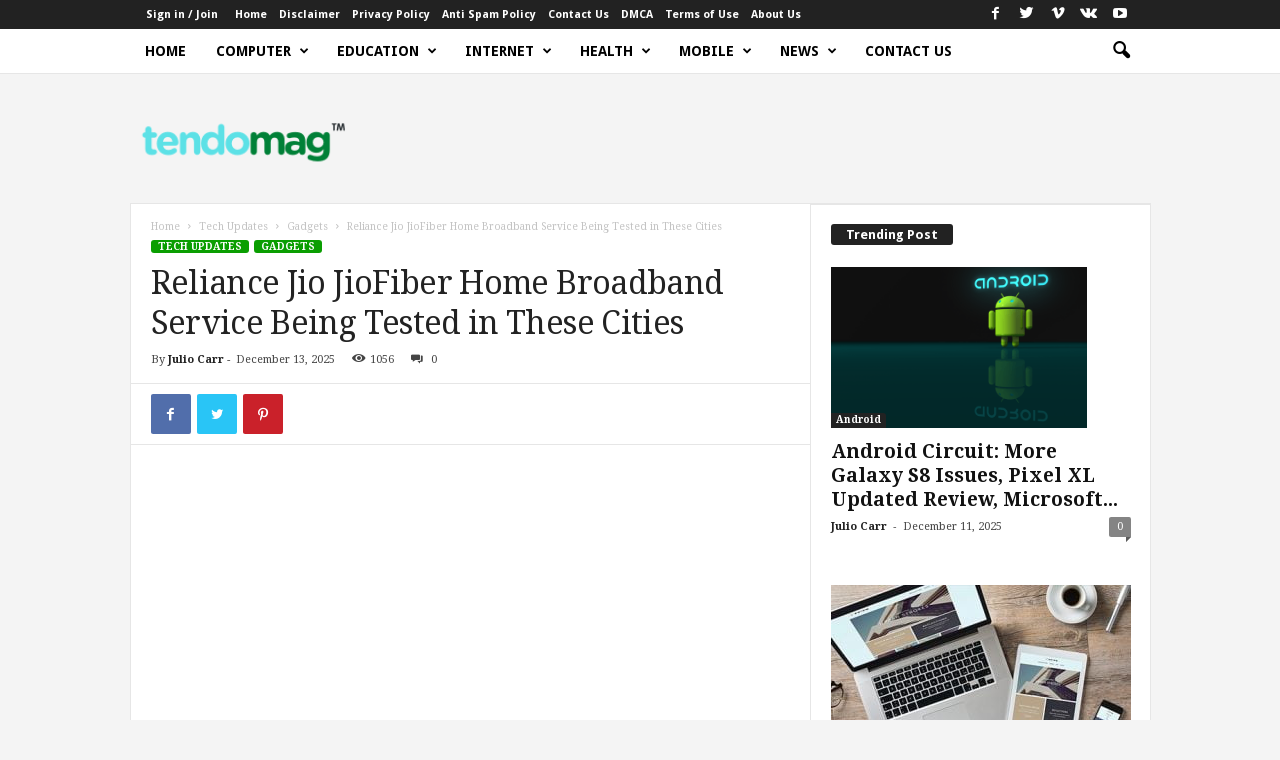

--- FILE ---
content_type: text/html; charset=UTF-8
request_url: https://tendomag.com/reliance-jio-jiofiber-home-broadband-service-being-tested-in-these-cities/
body_size: 42094
content:
<!doctype html >
<!--[if IE 8]><html class="ie8" lang="en-US" prefix="og: https://ogp.me/ns#"> <![endif]-->
<!--[if IE 9]><html class="ie9" lang="en-US" prefix="og: https://ogp.me/ns#"> <![endif]-->
<!--[if gt IE 8]><!--><html lang="en-US" prefix="og: https://ogp.me/ns#"> <!--<![endif]--><head><title>Reliance Jio JioFiber Home Broadband Service Being Tested in These Cities - Tendo Mag</title><meta charset="UTF-8" /><link rel="preconnect" href="https://fonts.gstatic.com/" crossorigin /><meta name="viewport" content="width=device-width, initial-scale=1.0"><link rel="pingback" href="https://tendomag.com/xmlrpc.php" /> <script data-cfasync="false" data-no-defer="1" data-no-minify="1" data-no-optimize="1">var ewww_webp_supported=!1;function check_webp_feature(A,e){var w;e=void 0!==e?e:function(){},ewww_webp_supported?e(ewww_webp_supported):((w=new Image).onload=function(){ewww_webp_supported=0<w.width&&0<w.height,e&&e(ewww_webp_supported)},w.onerror=function(){e&&e(!1)},w.src="data:image/webp;base64,"+{alpha:"UklGRkoAAABXRUJQVlA4WAoAAAAQAAAAAAAAAAAAQUxQSAwAAAARBxAR/Q9ERP8DAABWUDggGAAAABQBAJ0BKgEAAQAAAP4AAA3AAP7mtQAAAA=="}[A])}check_webp_feature("alpha");</script><script data-cfasync="false" data-no-defer="1" data-no-minify="1" data-no-optimize="1">var Arrive=function(c,w){"use strict";if(c.MutationObserver&&"undefined"!=typeof HTMLElement){var r,a=0,u=(r=HTMLElement.prototype.matches||HTMLElement.prototype.webkitMatchesSelector||HTMLElement.prototype.mozMatchesSelector||HTMLElement.prototype.msMatchesSelector,{matchesSelector:function(e,t){return e instanceof HTMLElement&&r.call(e,t)},addMethod:function(e,t,r){var a=e[t];e[t]=function(){return r.length==arguments.length?r.apply(this,arguments):"function"==typeof a?a.apply(this,arguments):void 0}},callCallbacks:function(e,t){t&&t.options.onceOnly&&1==t.firedElems.length&&(e=[e[0]]);for(var r,a=0;r=e[a];a++)r&&r.callback&&r.callback.call(r.elem,r.elem);t&&t.options.onceOnly&&1==t.firedElems.length&&t.me.unbindEventWithSelectorAndCallback.call(t.target,t.selector,t.callback)},checkChildNodesRecursively:function(e,t,r,a){for(var i,n=0;i=e[n];n++)r(i,t,a)&&a.push({callback:t.callback,elem:i}),0<i.childNodes.length&&u.checkChildNodesRecursively(i.childNodes,t,r,a)},mergeArrays:function(e,t){var r,a={};for(r in e)e.hasOwnProperty(r)&&(a[r]=e[r]);for(r in t)t.hasOwnProperty(r)&&(a[r]=t[r]);return a},toElementsArray:function(e){return e=void 0!==e&&("number"!=typeof e.length||e===c)?[e]:e}}),e=(l.prototype.addEvent=function(e,t,r,a){a={target:e,selector:t,options:r,callback:a,firedElems:[]};return this._beforeAdding&&this._beforeAdding(a),this._eventsBucket.push(a),a},l.prototype.removeEvent=function(e){for(var t,r=this._eventsBucket.length-1;t=this._eventsBucket[r];r--)e(t)&&(this._beforeRemoving&&this._beforeRemoving(t),(t=this._eventsBucket.splice(r,1))&&t.length&&(t[0].callback=null))},l.prototype.beforeAdding=function(e){this._beforeAdding=e},l.prototype.beforeRemoving=function(e){this._beforeRemoving=e},l),t=function(i,n){var o=new e,l=this,s={fireOnAttributesModification:!1};return o.beforeAdding(function(t){var e=t.target;e!==c.document&&e!==c||(e=document.getElementsByTagName("html")[0]);var r=new MutationObserver(function(e){n.call(this,e,t)}),a=i(t.options);r.observe(e,a),t.observer=r,t.me=l}),o.beforeRemoving(function(e){e.observer.disconnect()}),this.bindEvent=function(e,t,r){t=u.mergeArrays(s,t);for(var a=u.toElementsArray(this),i=0;i<a.length;i++)o.addEvent(a[i],e,t,r)},this.unbindEvent=function(){var r=u.toElementsArray(this);o.removeEvent(function(e){for(var t=0;t<r.length;t++)if(this===w||e.target===r[t])return!0;return!1})},this.unbindEventWithSelectorOrCallback=function(r){var a=u.toElementsArray(this),i=r,e="function"==typeof r?function(e){for(var t=0;t<a.length;t++)if((this===w||e.target===a[t])&&e.callback===i)return!0;return!1}:function(e){for(var t=0;t<a.length;t++)if((this===w||e.target===a[t])&&e.selector===r)return!0;return!1};o.removeEvent(e)},this.unbindEventWithSelectorAndCallback=function(r,a){var i=u.toElementsArray(this);o.removeEvent(function(e){for(var t=0;t<i.length;t++)if((this===w||e.target===i[t])&&e.selector===r&&e.callback===a)return!0;return!1})},this},i=new function(){var s={fireOnAttributesModification:!1,onceOnly:!1,existing:!1};function n(e,t,r){return!(!u.matchesSelector(e,t.selector)||(e._id===w&&(e._id=a++),-1!=t.firedElems.indexOf(e._id)))&&(t.firedElems.push(e._id),!0)}var c=(i=new t(function(e){var t={attributes:!1,childList:!0,subtree:!0};return e.fireOnAttributesModification&&(t.attributes=!0),t},function(e,i){e.forEach(function(e){var t=e.addedNodes,r=e.target,a=[];null!==t&&0<t.length?u.checkChildNodesRecursively(t,i,n,a):"attributes"===e.type&&n(r,i)&&a.push({callback:i.callback,elem:r}),u.callCallbacks(a,i)})})).bindEvent;return i.bindEvent=function(e,t,r){t=void 0===r?(r=t,s):u.mergeArrays(s,t);var a=u.toElementsArray(this);if(t.existing){for(var i=[],n=0;n<a.length;n++)for(var o=a[n].querySelectorAll(e),l=0;l<o.length;l++)i.push({callback:r,elem:o[l]});if(t.onceOnly&&i.length)return r.call(i[0].elem,i[0].elem);setTimeout(u.callCallbacks,1,i)}c.call(this,e,t,r)},i},o=new function(){var a={};function i(e,t){return u.matchesSelector(e,t.selector)}var n=(o=new t(function(){return{childList:!0,subtree:!0}},function(e,r){e.forEach(function(e){var t=e.removedNodes,e=[];null!==t&&0<t.length&&u.checkChildNodesRecursively(t,r,i,e),u.callCallbacks(e,r)})})).bindEvent;return o.bindEvent=function(e,t,r){t=void 0===r?(r=t,a):u.mergeArrays(a,t),n.call(this,e,t,r)},o};d(HTMLElement.prototype),d(NodeList.prototype),d(HTMLCollection.prototype),d(HTMLDocument.prototype),d(Window.prototype);var n={};return s(i,n,"unbindAllArrive"),s(o,n,"unbindAllLeave"),n}function l(){this._eventsBucket=[],this._beforeAdding=null,this._beforeRemoving=null}function s(e,t,r){u.addMethod(t,r,e.unbindEvent),u.addMethod(t,r,e.unbindEventWithSelectorOrCallback),u.addMethod(t,r,e.unbindEventWithSelectorAndCallback)}function d(e){e.arrive=i.bindEvent,s(i,e,"unbindArrive"),e.leave=o.bindEvent,s(o,e,"unbindLeave")}}(window,void 0),ewww_webp_supported=!1;function check_webp_feature(e,t){var r;ewww_webp_supported?t(ewww_webp_supported):((r=new Image).onload=function(){ewww_webp_supported=0<r.width&&0<r.height,t(ewww_webp_supported)},r.onerror=function(){t(!1)},r.src="data:image/webp;base64,"+{alpha:"UklGRkoAAABXRUJQVlA4WAoAAAAQAAAAAAAAAAAAQUxQSAwAAAARBxAR/Q9ERP8DAABWUDggGAAAABQBAJ0BKgEAAQAAAP4AAA3AAP7mtQAAAA==",animation:"UklGRlIAAABXRUJQVlA4WAoAAAASAAAAAAAAAAAAQU5JTQYAAAD/////AABBTk1GJgAAAAAAAAAAAAAAAAAAAGQAAABWUDhMDQAAAC8AAAAQBxAREYiI/gcA"}[e])}function ewwwLoadImages(e){if(e){for(var t=document.querySelectorAll(".batch-image img, .image-wrapper a, .ngg-pro-masonry-item a, .ngg-galleria-offscreen-seo-wrapper a"),r=0,a=t.length;r<a;r++)ewwwAttr(t[r],"data-src",t[r].getAttribute("data-webp")),ewwwAttr(t[r],"data-thumbnail",t[r].getAttribute("data-webp-thumbnail"));for(var i=document.querySelectorAll("div.woocommerce-product-gallery__image"),r=0,a=i.length;r<a;r++)ewwwAttr(i[r],"data-thumb",i[r].getAttribute("data-webp-thumb"))}for(var n=document.querySelectorAll("video"),r=0,a=n.length;r<a;r++)ewwwAttr(n[r],"poster",e?n[r].getAttribute("data-poster-webp"):n[r].getAttribute("data-poster-image"));for(var o,l=document.querySelectorAll("img.ewww_webp_lazy_load"),r=0,a=l.length;r<a;r++)e&&(ewwwAttr(l[r],"data-lazy-srcset",l[r].getAttribute("data-lazy-srcset-webp")),ewwwAttr(l[r],"data-srcset",l[r].getAttribute("data-srcset-webp")),ewwwAttr(l[r],"data-lazy-src",l[r].getAttribute("data-lazy-src-webp")),ewwwAttr(l[r],"data-src",l[r].getAttribute("data-src-webp")),ewwwAttr(l[r],"data-orig-file",l[r].getAttribute("data-webp-orig-file")),ewwwAttr(l[r],"data-medium-file",l[r].getAttribute("data-webp-medium-file")),ewwwAttr(l[r],"data-large-file",l[r].getAttribute("data-webp-large-file")),null!=(o=l[r].getAttribute("srcset"))&&!1!==o&&o.includes("R0lGOD")&&ewwwAttr(l[r],"src",l[r].getAttribute("data-lazy-src-webp"))),l[r].className=l[r].className.replace(/\bewww_webp_lazy_load\b/,"");for(var s=document.querySelectorAll(".ewww_webp"),r=0,a=s.length;r<a;r++)e?(ewwwAttr(s[r],"srcset",s[r].getAttribute("data-srcset-webp")),ewwwAttr(s[r],"src",s[r].getAttribute("data-src-webp")),ewwwAttr(s[r],"data-orig-file",s[r].getAttribute("data-webp-orig-file")),ewwwAttr(s[r],"data-medium-file",s[r].getAttribute("data-webp-medium-file")),ewwwAttr(s[r],"data-large-file",s[r].getAttribute("data-webp-large-file")),ewwwAttr(s[r],"data-large_image",s[r].getAttribute("data-webp-large_image")),ewwwAttr(s[r],"data-src",s[r].getAttribute("data-webp-src"))):(ewwwAttr(s[r],"srcset",s[r].getAttribute("data-srcset-img")),ewwwAttr(s[r],"src",s[r].getAttribute("data-src-img"))),s[r].className=s[r].className.replace(/\bewww_webp\b/,"ewww_webp_loaded");window.jQuery&&jQuery.fn.isotope&&jQuery.fn.imagesLoaded&&(jQuery(".fusion-posts-container-infinite").imagesLoaded(function(){jQuery(".fusion-posts-container-infinite").hasClass("isotope")&&jQuery(".fusion-posts-container-infinite").isotope()}),jQuery(".fusion-portfolio:not(.fusion-recent-works) .fusion-portfolio-wrapper").imagesLoaded(function(){jQuery(".fusion-portfolio:not(.fusion-recent-works) .fusion-portfolio-wrapper").isotope()}))}function ewwwWebPInit(e){ewwwLoadImages(e),ewwwNggLoadGalleries(e),document.arrive(".ewww_webp",function(){ewwwLoadImages(e)}),document.arrive(".ewww_webp_lazy_load",function(){ewwwLoadImages(e)}),document.arrive("videos",function(){ewwwLoadImages(e)}),"loading"==document.readyState?document.addEventListener("DOMContentLoaded",ewwwJSONParserInit):("undefined"!=typeof galleries&&ewwwNggParseGalleries(e),ewwwWooParseVariations(e))}function ewwwAttr(e,t,r){null!=r&&!1!==r&&e.setAttribute(t,r)}function ewwwJSONParserInit(){"undefined"!=typeof galleries&&check_webp_feature("alpha",ewwwNggParseGalleries),check_webp_feature("alpha",ewwwWooParseVariations)}function ewwwWooParseVariations(e){if(e)for(var t=document.querySelectorAll("form.variations_form"),r=0,a=t.length;r<a;r++){var i=t[r].getAttribute("data-product_variations"),n=!1;try{for(var o in i=JSON.parse(i))void 0!==i[o]&&void 0!==i[o].image&&(void 0!==i[o].image.src_webp&&(i[o].image.src=i[o].image.src_webp,n=!0),void 0!==i[o].image.srcset_webp&&(i[o].image.srcset=i[o].image.srcset_webp,n=!0),void 0!==i[o].image.full_src_webp&&(i[o].image.full_src=i[o].image.full_src_webp,n=!0),void 0!==i[o].image.gallery_thumbnail_src_webp&&(i[o].image.gallery_thumbnail_src=i[o].image.gallery_thumbnail_src_webp,n=!0),void 0!==i[o].image.thumb_src_webp&&(i[o].image.thumb_src=i[o].image.thumb_src_webp,n=!0));n&&ewwwAttr(t[r],"data-product_variations",JSON.stringify(i))}catch(e){}}}function ewwwNggParseGalleries(e){if(e)for(var t in galleries){var r=galleries[t];galleries[t].images_list=ewwwNggParseImageList(r.images_list)}}function ewwwNggLoadGalleries(e){e&&document.addEventListener("ngg.galleria.themeadded",function(e,t){window.ngg_galleria._create_backup=window.ngg_galleria.create,window.ngg_galleria.create=function(e,t){var r=$(e).data("id");return galleries["gallery_"+r].images_list=ewwwNggParseImageList(galleries["gallery_"+r].images_list),window.ngg_galleria._create_backup(e,t)}})}function ewwwNggParseImageList(e){for(var t in e){var r=e[t];if(void 0!==r["image-webp"]&&(e[t].image=r["image-webp"],delete e[t]["image-webp"]),void 0!==r["thumb-webp"]&&(e[t].thumb=r["thumb-webp"],delete e[t]["thumb-webp"]),void 0!==r.full_image_webp&&(e[t].full_image=r.full_image_webp,delete e[t].full_image_webp),void 0!==r.srcsets)for(var a in r.srcsets)nggSrcset=r.srcsets[a],void 0!==r.srcsets[a+"-webp"]&&(e[t].srcsets[a]=r.srcsets[a+"-webp"],delete e[t].srcsets[a+"-webp"]);if(void 0!==r.full_srcsets)for(var i in r.full_srcsets)nggFSrcset=r.full_srcsets[i],void 0!==r.full_srcsets[i+"-webp"]&&(e[t].full_srcsets[i]=r.full_srcsets[i+"-webp"],delete e[t].full_srcsets[i+"-webp"])}return e}check_webp_feature("alpha",ewwwWebPInit);</script><link rel="icon" type="image/png" href="https://aws.wideinfo.org/tendomag.com/wp-content/uploads/2020/11/08163445/cropped-play.png"><meta name="description" content="Reliance Jio is currently in the process of testing its JioFiber home broadband service in multiple cities. This service offers high-speed internet connectivity and a variety of digital services for households. Keep an eye out for updates on when it will be available in your area."/><meta name="robots" content="follow, index, max-snippet:-1, max-video-preview:-1, max-image-preview:large"/><link rel="canonical" href="https://tendomag.com/reliance-jio-jiofiber-home-broadband-service-being-tested-in-these-cities/" /><meta property="og:locale" content="en_US" /><meta property="og:type" content="article" /><meta property="og:title" content="Reliance Jio JioFiber Home Broadband Service Being Tested in These Cities - Tendo Mag" /><meta property="og:description" content="Reliance Jio is currently in the process of testing its JioFiber home broadband service in multiple cities. This service offers high-speed internet connectivity and a variety of digital services for households. Keep an eye out for updates on when it will be available in your area." /><meta property="og:url" content="https://tendomag.com/reliance-jio-jiofiber-home-broadband-service-being-tested-in-these-cities/" /><meta property="og:site_name" content="Tendo Mag" /><meta property="article:section" content="Gadgets" /><meta property="og:image" content="https://aws.wideinfo.org/tendomag.com/wp-content/uploads/2018/10/08170527/1280px-reliance_industrial_infrastructure-svg_-1-1.png" /><meta property="og:image:secure_url" content="https://aws.wideinfo.org/tendomag.com/wp-content/uploads/2018/10/08170527/1280px-reliance_industrial_infrastructure-svg_-1-1.png" /><meta property="og:image:width" content="1280" /><meta property="og:image:height" content="883" /><meta property="og:image:alt" content="Reliance Jio JioFiber Home Broadband Service Being Tested in These Cities" /><meta property="og:image:type" content="image/png" /><meta property="article:published_time" content="2025-12-13T19:07:59+00:00" /><meta name="twitter:card" content="summary_large_image" /><meta name="twitter:title" content="Reliance Jio JioFiber Home Broadband Service Being Tested in These Cities - Tendo Mag" /><meta name="twitter:description" content="Reliance Jio is currently in the process of testing its JioFiber home broadband service in multiple cities. This service offers high-speed internet connectivity and a variety of digital services for households. Keep an eye out for updates on when it will be available in your area." /><meta name="twitter:image" content="https://aws.wideinfo.org/tendomag.com/wp-content/uploads/2018/10/08170527/1280px-reliance_industrial_infrastructure-svg_-1-1.png" /><meta name="twitter:label1" content="Written by" /><meta name="twitter:data1" content="Julio Carr" /><meta name="twitter:label2" content="Time to read" /><meta name="twitter:data2" content="2 minutes" /> <script type="application/ld+json" class="rank-math-schema">{"@context":"https://schema.org","@graph":[{"@type":["Person","Organization"],"@id":"https://tendomag.com/#person","name":"Tendo Mag"},{"@type":"WebSite","@id":"https://tendomag.com/#website","url":"https://tendomag.com","name":"Tendo Mag","publisher":{"@id":"https://tendomag.com/#person"},"inLanguage":"en-US"},{"@type":"ImageObject","@id":"https://aws.wideinfo.org/tendomag.com/wp-content/uploads/2018/10/08170527/1280px-reliance_industrial_infrastructure-svg_-1-1.png","url":"https://aws.wideinfo.org/tendomag.com/wp-content/uploads/2018/10/08170527/1280px-reliance_industrial_infrastructure-svg_-1-1.png","width":"1280","height":"883","inLanguage":"en-US"},{"@type":"WebPage","@id":"https://tendomag.com/reliance-jio-jiofiber-home-broadband-service-being-tested-in-these-cities/#webpage","url":"https://tendomag.com/reliance-jio-jiofiber-home-broadband-service-being-tested-in-these-cities/","name":"Reliance Jio JioFiber Home Broadband Service Being Tested in These Cities - Tendo Mag","datePublished":"2025-12-13T19:07:59+00:00","dateModified":"2025-12-13T19:07:59+00:00","isPartOf":{"@id":"https://tendomag.com/#website"},"primaryImageOfPage":{"@id":"https://aws.wideinfo.org/tendomag.com/wp-content/uploads/2018/10/08170527/1280px-reliance_industrial_infrastructure-svg_-1-1.png"},"inLanguage":"en-US"},{"@type":"Person","@id":"https://tendomag.com/author/julio/","name":"Julio Carr","url":"https://tendomag.com/author/julio/","image":{"@type":"ImageObject","@id":"https://tendomag.com/wp-content/litespeed/avatar/033ee2e463a1cf3d486cd9682db04480.jpg?ver=1769191948","url":"https://tendomag.com/wp-content/litespeed/avatar/033ee2e463a1cf3d486cd9682db04480.jpg?ver=1769191948","caption":"Julio Carr","inLanguage":"en-US"},"sameAs":["https://tendomag.com"]},{"@type":"BlogPosting","headline":"Reliance Jio JioFiber Home Broadband Service Being Tested in These Cities - Tendo Mag","datePublished":"2025-12-13T19:07:59+00:00","dateModified":"2025-12-13T19:07:59+00:00","articleSection":"Gadgets","author":{"@id":"https://tendomag.com/author/julio/","name":"Julio Carr"},"publisher":{"@id":"https://tendomag.com/#person"},"description":"Reliance Jio is currently in the process of testing its JioFiber home broadband service in multiple cities. This service offers high-speed internet connectivity and a variety of digital services for households. Keep an eye out for updates on when it will be available in your area.","name":"Reliance Jio JioFiber Home Broadband Service Being Tested in These Cities - Tendo Mag","@id":"https://tendomag.com/reliance-jio-jiofiber-home-broadband-service-being-tested-in-these-cities/#richSnippet","isPartOf":{"@id":"https://tendomag.com/reliance-jio-jiofiber-home-broadband-service-being-tested-in-these-cities/#webpage"},"image":{"@id":"https://aws.wideinfo.org/tendomag.com/wp-content/uploads/2018/10/08170527/1280px-reliance_industrial_infrastructure-svg_-1-1.png"},"inLanguage":"en-US","mainEntityOfPage":{"@id":"https://tendomag.com/reliance-jio-jiofiber-home-broadband-service-being-tested-in-these-cities/#webpage"}}]}</script> <link rel='dns-prefetch' href='//fonts.googleapis.com' /><link rel="alternate" type="application/rss+xml" title="Tendo Mag &raquo; Feed" href="https://tendomag.com/feed/" /><link rel="alternate" title="oEmbed (JSON)" type="application/json+oembed" href="https://tendomag.com/wp-json/oembed/1.0/embed?url=https%3A%2F%2Ftendomag.com%2Freliance-jio-jiofiber-home-broadband-service-being-tested-in-these-cities%2F" /><link rel="alternate" title="oEmbed (XML)" type="text/xml+oembed" href="https://tendomag.com/wp-json/oembed/1.0/embed?url=https%3A%2F%2Ftendomag.com%2Freliance-jio-jiofiber-home-broadband-service-being-tested-in-these-cities%2F&#038;format=xml" /><style id='wp-img-auto-sizes-contain-inline-css' type='text/css'>img:is([sizes=auto i],[sizes^="auto," i]){contain-intrinsic-size:3000px 1500px}
/*# sourceURL=wp-img-auto-sizes-contain-inline-css */</style><style id="litespeed-ccss">ul{box-sizing:border-box}:root{--wp--preset--font-size--normal:16px;--wp--preset--font-size--huge:42px}.aligncenter{clear:both}:root{--wp--preset--aspect-ratio--square:1;--wp--preset--aspect-ratio--4-3:4/3;--wp--preset--aspect-ratio--3-4:3/4;--wp--preset--aspect-ratio--3-2:3/2;--wp--preset--aspect-ratio--2-3:2/3;--wp--preset--aspect-ratio--16-9:16/9;--wp--preset--aspect-ratio--9-16:9/16;--wp--preset--color--black:#000000;--wp--preset--color--cyan-bluish-gray:#abb8c3;--wp--preset--color--white:#ffffff;--wp--preset--color--pale-pink:#f78da7;--wp--preset--color--vivid-red:#cf2e2e;--wp--preset--color--luminous-vivid-orange:#ff6900;--wp--preset--color--luminous-vivid-amber:#fcb900;--wp--preset--color--light-green-cyan:#7bdcb5;--wp--preset--color--vivid-green-cyan:#00d084;--wp--preset--color--pale-cyan-blue:#8ed1fc;--wp--preset--color--vivid-cyan-blue:#0693e3;--wp--preset--color--vivid-purple:#9b51e0;--wp--preset--gradient--vivid-cyan-blue-to-vivid-purple:linear-gradient(135deg,rgba(6,147,227,1) 0%,rgb(155,81,224) 100%);--wp--preset--gradient--light-green-cyan-to-vivid-green-cyan:linear-gradient(135deg,rgb(122,220,180) 0%,rgb(0,208,130) 100%);--wp--preset--gradient--luminous-vivid-amber-to-luminous-vivid-orange:linear-gradient(135deg,rgba(252,185,0,1) 0%,rgba(255,105,0,1) 100%);--wp--preset--gradient--luminous-vivid-orange-to-vivid-red:linear-gradient(135deg,rgba(255,105,0,1) 0%,rgb(207,46,46) 100%);--wp--preset--gradient--very-light-gray-to-cyan-bluish-gray:linear-gradient(135deg,rgb(238,238,238) 0%,rgb(169,184,195) 100%);--wp--preset--gradient--cool-to-warm-spectrum:linear-gradient(135deg,rgb(74,234,220) 0%,rgb(151,120,209) 20%,rgb(207,42,186) 40%,rgb(238,44,130) 60%,rgb(251,105,98) 80%,rgb(254,248,76) 100%);--wp--preset--gradient--blush-light-purple:linear-gradient(135deg,rgb(255,206,236) 0%,rgb(152,150,240) 100%);--wp--preset--gradient--blush-bordeaux:linear-gradient(135deg,rgb(254,205,165) 0%,rgb(254,45,45) 50%,rgb(107,0,62) 100%);--wp--preset--gradient--luminous-dusk:linear-gradient(135deg,rgb(255,203,112) 0%,rgb(199,81,192) 50%,rgb(65,88,208) 100%);--wp--preset--gradient--pale-ocean:linear-gradient(135deg,rgb(255,245,203) 0%,rgb(182,227,212) 50%,rgb(51,167,181) 100%);--wp--preset--gradient--electric-grass:linear-gradient(135deg,rgb(202,248,128) 0%,rgb(113,206,126) 100%);--wp--preset--gradient--midnight:linear-gradient(135deg,rgb(2,3,129) 0%,rgb(40,116,252) 100%);--wp--preset--font-size--small:10px;--wp--preset--font-size--medium:20px;--wp--preset--font-size--large:30px;--wp--preset--font-size--x-large:42px;--wp--preset--font-size--regular:14px;--wp--preset--font-size--larger:48px;--wp--preset--spacing--20:0.44rem;--wp--preset--spacing--30:0.67rem;--wp--preset--spacing--40:1rem;--wp--preset--spacing--50:1.5rem;--wp--preset--spacing--60:2.25rem;--wp--preset--spacing--70:3.38rem;--wp--preset--spacing--80:5.06rem;--wp--preset--shadow--natural:6px 6px 9px rgba(0, 0, 0, 0.2);--wp--preset--shadow--deep:12px 12px 50px rgba(0, 0, 0, 0.4);--wp--preset--shadow--sharp:6px 6px 0px rgba(0, 0, 0, 0.2);--wp--preset--shadow--outlined:6px 6px 0px -3px rgba(255, 255, 255, 1), 6px 6px rgba(0, 0, 0, 1);--wp--preset--shadow--crisp:6px 6px 0px rgba(0, 0, 0, 1)}body{visibility:visible!important}html{font-family:sans-serif;-ms-text-size-adjust:100%;-webkit-text-size-adjust:100%}body{margin:0}article,header{display:block}a{background:#fff0}strong{font-weight:700}h1{font-size:2em;margin:.67em 0}img{border:0;display:block}input{color:inherit;font:inherit;margin:0}html input[type="button"],input[type="submit"]{-webkit-appearance:button}input::-moz-focus-inner{border:0;padding:0}input{line-height:normal}.td-container-border:after{position:absolute;bottom:0;right:0;display:block;content:"";height:100%;width:1px;box-sizing:border-box;-moz-box-sizing:border-box;-webkit-box-sizing:border-box;background-color:#e6e6e6;z-index:-1}.td-ss-main-sidebar{-webkit-backface-visibility:hidden;z-index:1}.td-container{width:1021px;margin-right:auto;margin-left:auto;border-bottom:1px solid #e6e6e6;background-color:#fff;position:relative;clear:both;z-index:1}.td-pb-row{width:100%;*zoom:1;margin-bottom:0;margin-left:0}.td-pb-row:before,.td-pb-row:after{display:table;content:""}.td-pb-row:after{clear:both}.td-pb-row{position:relative}.td-container-border:before{content:"";position:absolute;background-color:#e6e6e6;top:0;width:1px;height:100%;display:block;left:0}@media (max-width:767px){.td-container-border:before{display:none}}.td-main-content{position:relative}.td-main-content:before{content:"";position:absolute;background-color:#e6e6e6;top:0;width:1px;height:100%;display:block;right:-1px}@media (max-width:767px){.td-main-content:before{display:none}}.td-main-sidebar:before{content:"";position:absolute;background-color:#e6e6e6;top:0;width:1px;height:100%;display:block;right:-1px}@media (max-width:767px){.td-main-sidebar:before{display:none}}@media (min-width:768px) and (max-width:1023px){.td-main-sidebar:before{right:0}}.td-pb-row [class*="td-pb-span"]{display:block;min-height:1px;float:left;margin-left:0;border-left:1px solid #e6e6e6}.td-pb-span4{width:340px;position:relative}.td-pb-span8{width:680px}.td-pb-padding-side{padding:0 19px 0 20px}@media (min-width:768px) and (max-width:1023px){.td-pb-padding-side{padding:0 17px}}@media (max-width:767px){.td-pb-padding-side{padding:0 10px}}.td-pb-border-top{border-top:1px solid #e6e6e6}p{margin-top:0}.wpb_button{display:inline-block;font-family:open sans,arial,sans-serif;font-weight:600;line-height:24px;text-shadow:none;margin-bottom:20px!important;margin-left:20px;margin-right:20px;border:none}.td-block-span12{padding-left:20px;padding-right:19px}@media (min-width:768px) and (max-width:1023px){.td-container{width:756px}.td-pb-span4{width:252px}.td-pb-span8{width:504px}.td-block-span12{padding-left:17px;padding-right:16px}}@media (max-width:767px){.td-container{width:100%}.td-pb-row{width:100%!important}.td-pb-row .td-pb-span4,.td-pb-row .td-pb-span8{float:none;width:100%!important;margin-bottom:0!important;padding-bottom:0;border-left:none}.td-block-span12{float:none;width:100%!important;margin-bottom:0!important;padding-bottom:0;padding-left:10px;padding-right:10px!important}.td-container-border:after{display:none}}.td-header-main-menu{background-color:#222;position:relative;z-index:3}@media (max-width:767px){.td-header-main-menu{height:53px}}.td-header-menu-wrap{min-height:44px}@media (max-width:767px){.td-header-menu-wrap{min-height:53px}}body .td-make-full{width:1021px;margin-left:auto;margin-right:auto;position:relative;display:table}@media (min-width:768px) and (max-width:1023px){body .td-make-full{width:756px}}@media (max-width:767px){body .td-make-full{width:100%}}body .td-make-full .sub-menu{border-top:0}.td-header-row{width:100%;*zoom:1}.td-header-row:before,.td-header-row:after{display:table;content:""}.td-header-row:after{clear:both}.td-header-row [class*="td-header-sp"]{display:block;min-height:1px;float:left}.td-visual-hidden{border:0;width:1px;height:1px;margin:-1px;overflow:hidden;padding:0;position:absolute}.td-header-sp-logo{width:272px;position:relative;margin-bottom:8px;margin-top:8px}@media (min-width:768px) and (max-width:1023px){.td-header-sp-logo{width:248px}}@media (max-width:767px){.td-header-sp-logo{margin-bottom:0}}.td-header-sp-logo a{height:114px;display:block}@media (min-width:768px) and (max-width:1023px){.td-header-sp-logo a{height:90px}}.sf-menu,.sf-menu ul,.sf-menu li{margin:0;padding:0;list-style:none}.sf-menu{margin-left:21px;margin-right:38px}@media (min-width:768px) and (max-width:1023px){.sf-menu{margin-left:17px}}@media (max-width:767px){.sf-menu{display:none}}.sf-menu ul{position:absolute;top:-999em}.sf-menu ul li{width:100%}.sf-menu li{float:left;position:relative}.sf-menu .td-menu-item>a{display:block;position:relative}.sf-menu li ul{left:-9px;z-index:99}@media (min-width:768px) and (max-width:1023px){.sf-menu li ul{left:-14px}}.sf-menu .td-normal-menu ul ul{top:-11px}.sf-menu .td-normal-menu:first-child>ul{top:0}.sf-menu ul{visibility:hidden}.sf-menu>li>a{padding:0 15px 0 15px;line-height:44px;font-size:14px;color:#fff;font-weight:700;font-family:"Open Sans",arial,sans-serif;text-transform:uppercase;-webkit-backface-visibility:hidden}@media (min-width:768px) and (max-width:1023px){.sf-menu>li>a{font-size:11px;padding:0 10px 0 10px}}#td-header-menu{min-height:44px}.td-normal-menu ul{box-shadow:1px 1px 4px rgb(0 0 0/.15)}.sf-menu ul{font-family:"Open Sans",arial,sans-serif;background:#fff}.sf-menu ul .td-menu-item>a{padding:7px 32px 8px 24px;font-size:12px;color:#111;line-height:21px}.sf-menu ul li:first-child>a{margin-top:11px}.sf-menu ul li:last-child>a{margin-bottom:10px}.sf-menu .sub-menu{-webkit-backface-visibility:hidden}@media (max-width:767px){.td-search-wrapper{position:absolute;right:0;top:50%}}.header-search-wrap .header-search{z-index:2}.header-search-wrap #td-header-search-button{display:block;position:relative}@media (max-width:767px){.header-search-wrap #td-header-search-button{display:none}}.header-search-wrap #td-header-search-button-mob{display:none;position:relative}@media (max-width:767px){.header-search-wrap #td-header-search-button-mob{display:block;right:9px}}.header-search-wrap .td-icon-search{display:inline-block;font-size:19px;color:#fff;padding-top:11px;padding-left:14px;height:44px;width:44px}@media (max-width:767px){.header-search-wrap .td-icon-search{font-size:27px;padding-top:8px}}.header-search-wrap .td-drop-down-search{position:absolute;padding:0;top:100%;border-radius:0;border-width:0 1px 1px 1px;border-style:solid;border-color:#e6e6e6;z-index:98;display:none;right:0;width:341px;background:#fff}@media (max-width:767px){.header-search-wrap .td-drop-down-search{right:-1px}}@media (max-width:400px){.header-search-wrap .td-drop-down-search{width:101%}}.header-search-wrap .td-drop-down-search .btn{position:absolute;border-radius:0 3px 3px 0;height:32px;line-height:17px;padding:7px 15px 8px;text-shadow:none;vertical-align:top;right:0}@media (max-width:767px){.header-search-wrap .td-drop-down-search .btn{line-height:17px}}.header-search-wrap .td-drop-down-search:before{position:absolute;top:-6px;right:24px;display:block;content:"";width:0;height:0;border-style:solid;border-width:0 5.5px 6px 5.5px;border-color:#fff0 #fff0 #fff #fff0;box-sizing:border-box;-moz-box-sizing:border-box;-webkit-box-sizing:border-box}@media (max-width:767px){.header-search-wrap .td-drop-down-search:before{right:23px}}.header-search-wrap .td-drop-down-search #td-header-search{background-color:#ffffff!important;width:95%;height:32px;margin:0;border-right:0;line-height:17px}.header-search-wrap .td-drop-down-search .td-search-form{margin:21px 20px 20px 21px}#td-top-search{position:absolute;right:8px;top:50%;margin-top:-22px}@media (max-width:767px){#td-top-search{right:0;position:relative}}@media (min-width:1024px) and (max-width:1041px){#td-outer-wrap{overflow:hidden}}#td-top-mobile-toggle{display:none;top:0;left:0;z-index:1}@media (max-width:767px){#td-top-mobile-toggle{display:inline-block;position:relative}}#td-top-mobile-toggle a{display:block;height:53px;width:53px}#td-top-mobile-toggle i{font-size:26px;line-height:55px;padding-left:13px;display:inline-table;vertical-align:middle;color:#fff}.td-menu-background,.td-search-background{position:fixed;top:0;display:block;width:100%;height:113%;z-index:9999;visibility:hidden;overflow:hidden;background-color:#fff}.td-menu-background:before,.td-search-background:before{content:"";position:absolute;display:block;width:104%;height:100%;background:#68bfb2;background:-moz-linear-gradient(45deg,#68bfb2 0%,#717bc3 100%);background:-webkit-gradient(left bottom,right top,color-stop(0%,#68bfb2),color-stop(100%,#717bc3));background:-webkit-linear-gradient(45deg,#68bfb2 0%,#717bc3 100%);background:-o-linear-gradient(45deg,#68bfb2 0%,#717bc3 100%);background:-ms-linear-gradient(45deg,#68bfb2 0%,#717bc3 100%);background:linear-gradient(45deg,#68bfb2 0%,#717bc3 100%);z-index:10;right:-4px}.td-menu-background:after,.td-search-background:after{content:"";position:absolute;display:block;width:100%;height:100%;background-repeat:no-repeat;background-size:cover;background-position:center top;z-index:-10}.td-menu-background{transform:translate3d(-100%,0,0);-webkit-transform:translate3d(-100%,0,0)}.td-menu-background:after{transform:translate3d(14%,0,0);-webkit-transform:translate3d(14%,0,0)}.td-search-background{transform:translate3d(100%,0,0);-webkit-transform:translate3d(100%,0,0)}.td-search-background:after{transform:translate3d(-14%,0,0);-webkit-transform:translate3d(-14%,0,0)}#td-mobile-nav{position:absolute;width:100%;z-index:9999;transform:translate3d(-99%,0,0);-webkit-transform:translate3d(-99%,0,0);left:-1%;font-family:-apple-system,".SFNSText-Regular","San Francisco","Roboto","Segoe UI","Helvetica Neue","Lucida Grande",sans-serif}#td-mobile-nav .td_display_err{text-align:center;color:#fff;border:none;-webkit-box-shadow:0 0 8px rgb(0 0 0/.16);box-shadow:0 0 8px rgb(0 0 0/.16);margin:-9px -30px 24px;font-size:14px;border-radius:0;padding:12px;position:relative;background-color:rgb(255 255 255/.06);display:none}#td-mobile-nav input:invalid{box-shadow:none!important}#td-mobile-nav{overflow:hidden}#td-mobile-nav .td-menu-socials{padding:0 65px 0 20px;overflow:hidden;height:60px}#td-mobile-nav .td-social-icon-wrap{margin:20px 5px 0 0;display:inline-block}#td-mobile-nav .td-social-icon-wrap i{border:none;background-color:#fff0;font-size:14px;width:40px;height:40px;line-height:38px;color:#fff}.td-mobile-close{position:absolute;right:1px;top:0;z-index:1000}.td-mobile-close .td-icon-close-mobile{height:70px;width:70px;line-height:70px;font-size:21px;color:#fff;top:4px;position:relative;text-align:center;display:inline-block}.td-mobile-content{padding:20px 20px 0}.td-mobile-container{padding-bottom:20px;position:relative}.td-mobile-container i{line-height:1;text-align:center;display:inline-block}.td-mobile-content ul{list-style:none;margin:0;padding:0}.td-mobile-content li{float:none;margin-left:0;-webkit-touch-callout:none}.td-mobile-content li a{display:block;line-height:21px;font-size:20px;color:#fff;margin-left:0;padding:12px 30px 12px 12px;font-weight:700;letter-spacing:.01em}@media (max-width:320px){.td-mobile-content li a{font-size:20px}}.td-mobile-content .td-icon-menu-right{display:none;position:absolute;top:11px;right:-4px;z-index:1000;font-size:14px;padding:6px 12px;float:right;color:#fff;line-height:1;text-align:center;-webkit-transform-origin:50% 48%0;-moz-transform-origin:50% 48%0;-o-transform-origin:50% 48%0;transform-origin:50% 48%0;transform:rotate(-90deg);-webkit-transform:rotate(-90deg)}.td-mobile-content .td-icon-menu-right:before{content:""}.td-mobile-content .sub-menu{max-height:0;overflow:hidden;opacity:0}.td-mobile-content .sub-menu .td-icon-menu-right{font-size:11px;right:-2px;top:8px;color:#fff}.td-mobile-content .sub-menu a{padding:9px 26px 9px 36px!important;line-height:19px;font-size:15px;font-weight:400}.td-mobile-content .sub-menu .sub-menu a{padding-left:55px!important}.td-mobile-content .menu-item-has-children a{width:100%;z-index:1}.td-mobile-container{opacity:1}#td-mobile-nav .td-login-animation{opacity:0;visibility:hidden!important;position:absolute;top:0;width:100%}#td-mobile-nav .td-login-animation .td-login-inputs{height:76px}#td-mobile-nav label{position:absolute;top:26px;left:10px;font-size:17px;color:#fff;opacity:.6}.td-login-inputs{position:relative}.td-search-wrap-mob{padding:0;position:absolute;width:100%;height:auto;top:0;text-align:center;z-index:9999;visibility:hidden;color:#fff;font-family:-apple-system,".SFNSText-Regular","San Francisco","Roboto","Segoe UI","Helvetica Neue","Lucida Grande",sans-serif}.td-search-wrap-mob .td-drop-down-search{opacity:0;visibility:hidden;-webkit-backface-visibility:hidden;position:relative}.td-search-wrap-mob #td-header-search-mob{color:#fff;font-weight:700;font-size:26px;height:40px;line-height:36px;border:0;background:#fff0;outline:0;margin:8px 0;padding:0;text-align:center}.td-search-wrap-mob .td-search-input{margin:0 5%;position:relative}.td-search-wrap-mob .td-search-input span{opacity:.8;font-size:12px}.td-search-wrap-mob .td-search-input:before,.td-search-wrap-mob .td-search-input:after{content:"";position:absolute;display:block;width:100%;height:1px;background-color:#fff;bottom:0;left:0;opacity:.2}.td-search-wrap-mob .td-search-input:after{opacity:.8;transform:scaleX(0);-webkit-transform:scaleX(0)}.td-search-wrap-mob .td-search-form{margin-bottom:30px}.td-search-wrap-mob i{line-height:1;text-align:center;display:inline-block}.td-search-close{text-align:right;z-index:1000}.td-search-close .td-icon-close-mobile{height:70px;width:70px;line-height:70px;font-size:21px;color:#fff;position:relative;top:4px;right:0;display:inline-block;text-align:center}#td-mobile-nav label{position:absolute;top:26px;left:10px;font-size:17px;color:#fff;opacity:.6}.td-login-inputs{position:relative}body,p{font-family:Verdana,Geneva,sans-serif;font-size:13px;line-height:21px;color:#222;overflow-wrap:break-word;word-wrap:break-word}p{margin-bottom:21px}a{color:#4db2ec;text-decoration:none!important}ins{background:#fff;text-decoration:none}ul{padding:0;list-style-position:inside}ul li{line-height:24px}.td-post-content{font-size:14px;line-height:24px}.td-post-content p{font-size:14px;line-height:24px;margin-bottom:24px}h1,h3,h4{font-family:"Open Sans",arial,sans-serif;color:#222;font-weight:400;margin:6px 0 6px 0}h1{font-size:32px;line-height:40px;margin-top:33px;margin-bottom:23px;letter-spacing:-.02em}h3{font-size:22px;line-height:30px;margin-top:27px;margin-bottom:17px}h4{font-size:19px;line-height:29px;margin-top:24px;margin-bottom:14px}.td-post-content img{margin-bottom:21px}.aligncenter{text-align:center;clear:both;display:block;margin:6px auto}.post{font-family:Verdana,Geneva,sans-serif;font-size:12px;line-height:21px;color:#444}input[type=submit]{font-family:"Open Sans",arial,sans-serif;font-size:11px;font-weight:600;line-height:16px;background-color:#222;border-radius:3px;color:#fff;border:none;padding:7px 12px}input[type=text]{font-family:Verdana,Geneva,sans-serif;font-size:12px;line-height:21px;color:#444;border:1px solid #e6e6e6;width:100%;max-width:100%;height:34px;padding:3px 9px 3px 9px}input[type=password]{width:100%;position:relative;top:0;display:inline-table;vertical-align:middle;font-size:12px;line-height:21px;color:#444;border:1px solid #ccc;max-width:100%;height:34px;padding:3px 9px;margin-bottom:10px}@media (max-width:767px){input[type=password]{font-size:16px}}.td-module-title{font-family:"Open Sans",arial,sans-serif}.td-module-title a{color:#111}.td-module-comments{position:relative;top:-3px;background-color:#848484;float:right;font-family:"Open Sans",arial,sans-serif;font-size:11px;text-align:center;border-radius:2px;border-bottom-right-radius:0}.td-module-comments a{color:#fff;padding:2px 4px 3px;display:inline-block;min-width:22px;height:20px;line-height:16px}.td-module-comments a:after{position:absolute;bottom:-5px;right:0;content:"";width:0;height:0;border-style:solid;border-width:5px 5px 0 0;border-color:#5b5b5b #fff0 #fff0 #fff0}.td_module_wrap{position:relative;z-index:0}.td-module-thumb{position:relative;margin-bottom:12px}.td-module-thumb .entry-thumb{display:block;width:auto}@media (max-width:767px){.td-module-thumb .entry-thumb{width:100%}}.td-module-image{position:relative}.td-module-image .td-post-category{position:absolute;border-radius:0 3px 0 0;bottom:0;display:block}.td_module_1 .entry-title{font-size:19px;font-weight:600;line-height:24px;margin:0 0 9px 0}@media (min-width:768px) and (max-width:1023px){.td_module_1 .entry-title{font-size:15px!important;line-height:19px!important;margin-bottom:8px}}@media (max-width:767px){.td_module_1 .entry-title{font-size:19px!important;line-height:24px!important}}@media (max-width:1023px){.td_module_1 .td-module-thumb{margin-bottom:8px}}.td_module_1 .meta-info{margin-bottom:14px;line-height:11px}@media (max-width:1023px){.td_module_1 .meta-info{margin-bottom:10px}}.td_module_1 .td-post-author-name,.td_module_1 .td-post-date{margin-bottom:3px}.td_module_1{padding-bottom:36px}@media (min-width:768px) and (max-width:1023px){.td_module_1{padding-bottom:32px}}.td_module_1 .entry-title{margin-bottom:8px}@media (min-width:768px) and (max-width:1023px){.td_module_1 .entry-title{margin-bottom:7px}}@media (min-width:1024px){.td_module_1 .entry-thumb{min-height:160px}}@media (min-width:768px) and (max-width:1023px){.td_module_1 .entry-thumb{min-height:116px}}.td_block_wrap{position:relative;clear:both}.block-title{display:inline-block;line-height:20px;margin:0 0 20px 20px}@media (min-width:768px) and (max-width:1023px){.block-title{margin-left:17px}}@media (max-width:767px){.block-title{margin-left:10px;margin-right:10px}}.block-title>span{font-family:"Open Sans",arial,sans-serif;font-size:11px;font-weight:700;color:#fff;background-color:#222;border-radius:3px;padding:2px 15px;position:relative;display:inline-table;vertical-align:middle;line-height:16px;top:-2px}.td-post-category{font-family:"Open Sans",arial,sans-serif;padding:2px 5px 3px;background-color:#222;border-radius:3px;font-size:10px;font-weight:600;font-style:normal;color:#fff;margin-right:5px;position:relative;display:inline-block;overflow:hidden;text-overflow:ellipsis;white-space:nowrap;max-width:100%;vertical-align:middle;line-height:1}@media (min-width:768px) and (max-width:1023px){.td-post-category{display:none}}*{-webkit-box-sizing:border-box;box-sizing:border-box}*:before,*:after{-webkit-box-sizing:border-box;box-sizing:border-box}img{max-width:100%;width:auto;height:auto}.td-ss-main-content{position:relative}.td-page-meta{display:none}.td-post-header{padding-top:20px}@media (min-width:768px) and (max-width:1023px){.td-post-header{padding-top:17px}}@media (max-width:767px){.td-post-header{padding-top:15px}}.entry-crumbs{font-family:"Open Sans",arial,sans-serif;font-size:10px;line-height:15px;color:#c3c3c3;position:relative;top:-5px}.entry-crumbs a{color:#c3c3c3}.entry-crumbs .td-bread-sep{font-size:8px;margin:0 5px 0 5px}.td-category{margin:0;padding:0;list-style:none;font-family:"Open Sans",arial,sans-serif;font-size:9px;font-weight:700;text-transform:uppercase;line-height:15px}.td-category li{display:inline-block;line-height:15px;margin:0 5px 3px 0}.td-category a{color:#fff;background-color:#4db2ec;padding:1px 7px;border-radius:3px;white-space:nowrap}.post p{line-height:1.72}@media (max-width:767px){.post p{padding-left:0!important;padding-right:0!important}}.post header h1{font-family:"Open Sans",arial,sans-serif;font-weight:400;font-size:32px;line-height:40px;color:#222;margin:6px 0 7px 0;word-wrap:break-word}@media (max-width:767px){.post header h1{font-size:28px;line-height:36px}}.meta-info{font-family:"Open Sans",arial,sans-serif;font-size:11px;color:#444;line-height:16px;margin-bottom:15px}@media (min-width:768px) and (max-width:1023px){.meta-info{margin-bottom:12px}}@media (max-width:767px){.meta-info{margin-bottom:10px}}.td-post-author-name{display:inline-block;margin-right:3px}.td-post-author-name a{color:#222;font-weight:700}.td-post-author-name span{margin-left:3px}.td-post-author-name div{display:inline}.td-post-date{display:inline-block;margin-right:3px}.td-post-views{display:inline-block;margin-left:9px}.td-post-views i{margin:0 5px;font-size:13px;position:relative;top:1px}.td-post-comments{display:inline-block;margin-left:9px}.td-post-comments a{color:#444}.td-post-comments i{margin:0 8px;font-size:9px}.td-post-content{padding-top:20px;border-top:1px solid #e6e6e6}@media (min-width:768px) and (max-width:1023px){.td-post-content{padding-top:17px}}@media (max-width:767px){.td-post-content{padding-top:10px}}[class^="td-icon-"]:before,[class*=" td-icon-"]:before{font-family:"newsmag";font-style:normal;font-weight:400;speak:none;display:inline-block;text-decoration:inherit;text-align:center;font-variant:normal;text-transform:none;line-height:1;-webkit-font-smoothing:antialiased;-moz-osx-font-smoothing:grayscale}.td-icon-comments:before{content:""}.td-icon-menu-right:before{content:""}.td-icon-menu-up:before{content:""}.td-icon-youtube:before{content:""}.td-icon-right:before{content:""}.td-icon-facebook:before{content:""}.td-icon-pinterest:before{content:""}.td-icon-search:before{content:""}.td-icon-vk:before{content:""}.td-icon-twitter:before{content:""}.td-icon-vimeo:before{content:""}.td-icon-mobile:before{content:""}.td-icon-views:before{content:""}.td-icon-close:before{content:""}.td-icon-read-down:before{content:""}.td-icon-close-mobile:before{content:""}.td-icon-modal-back:before{content:""}.td-icon-plus:before{content:""}.td-icon-whatsapp:before{content:""}.wpb_button{margin-bottom:0}.td-main-sidebar{z-index:1}body .td-header-row .td-header-sp-rec{min-height:0}.td-main-menu-logo{display:none;float:left;height:44px}@media (max-width:767px){.td-main-menu-logo{display:block;float:none;height:auto!important}}.td-main-menu-logo a{line-height:44px}.td-main-menu-logo img{max-height:44px;margin:0 21px;position:relative;vertical-align:middle;display:inline-block;padding-top:3px;padding-bottom:3px}@media (min-width:768px) and (max-width:1023px){.td-main-menu-logo img{margin:0 17px}}@media (max-width:767px){.td-main-menu-logo img{margin:auto;bottom:0;top:0;left:0;right:0;position:absolute;max-height:45px!important}}@media (max-width:767px){.td-header-sp-logo{display:none!important}}.td-header-sp-logo img{bottom:0;max-height:90px;left:0;margin:auto;position:absolute;right:0;top:0}@media (min-width:768px) and (max-width:1023px){.td-header-sp-logo img{max-height:70px}}.td-header-sp-rec{float:right;margin-bottom:8px;margin-top:8px;width:728px;position:relative}@media (min-width:768px) and (max-width:1023px){.td-header-sp-rec{width:508px}}@media (max-width:767px){.td-header-sp-rec{margin-bottom:0;margin-top:0;width:100%;float:none;min-height:0!important}}@media (min-width:1024px) and (max-height:768px){.td-header-sp-rec{margin-right:7px}}.td-header-sp-rec .td-header-ad-wrap{height:114px;display:block}@media (min-width:768px) and (max-width:1023px){.td-header-sp-rec .td-header-ad-wrap{height:90px}}@media (max-width:767px){.td-header-sp-rec .td-header-ad-wrap{height:auto;margin-left:auto;margin-right:auto;display:table}}.white-menu #td-header-menu .td-normal-menu .sub-menu{box-shadow:0 0 1px rgb(0 0 0/.15)}.white-menu #td-header-menu .sf-menu>.td-normal-menu>.sub-menu>li:first-child{border-top:1px solid #e6e6e6}.white-menu .sf-menu{margin-left:5px}@media (max-width:767px){.white-menu .td-header-main-menu{border-bottom:1px solid #e6e6e6;border-top:1px solid #e6e6e6;background-color:#fcfcfc}}@media (max-width:767px){.white-menu .td-header-main-menu{height:55px}}.white-menu .header-search-wrap .td-drop-down-search{box-shadow:none;border-top:1px solid #e6e6e6;border-bottom:1px solid #e6e6e6}.white-menu .header-search-wrap .td-drop-down-search:before{border-color:#fff0 #fff0 #e6e6e6}.td-logo-in-header .td-sticky-header.td-mobile-logo{display:none}@media (max-width:767px){.td-logo-in-header .td-sticky-header.td-mobile-logo{display:inherit}}.td-logo-in-header .td-sticky-header.td-header-logo{display:block}@media (max-width:767px){.td-logo-in-header .td-sticky-header.td-header-logo{display:none}}.td-header-style-6 .td-top-menu-full{background-color:#4db2ec}.td-header-style-6 .td-main-menu-logo img{margin:0 21px 0 0}@media (min-width:768px) and (max-width:1023px){.td-header-style-6 .td-main-menu-logo img{margin:0 17px 0 0}}@media (max-width:767px){.td-header-style-6 .td-main-menu-logo img{margin:auto}}.td-header-style-6 .sf-menu{margin-left:0}.td-header-style-6 .td-header-sp-rec{float:right}.td-header-style-6 .td-header-header .td-make-full{border-bottom:1px solid #e6e6e6}.white-menu .td-header-main-menu{border-bottom:1px solid #e6e6e6}.top-header-menu{list-style:none;padding:0;margin:0}.top-header-menu li{display:inline-block;position:relative;zoom:1;z-index:9}.top-header-menu li a{color:#222;margin:0 12px 0 0;font-family:"Open Sans",arial,sans-serif;font-weight:700;font-size:11px;line-height:29px}@media (min-width:768px) and (max-width:1023px){.top-header-menu li a{font-size:10px}}.top-header-menu a{text-transform:uppercase}@media (max-height:768px){.td-header-top-menu{padding:0 16px}}@media (max-width:767px){.td-header-top-menu{display:none}}.td-top-bar-container{display:inline-block;width:100%;float:left}.td-header-sp-top-menu{position:relative;padding-left:0}.td-header-sp-top-menu .top-header-menu{display:inline-block}.td-header-sp-top-menu .menu-top-container{display:inline-block}.td-header-sp-top-menu .menu-top-container li:last-child a{margin-right:0}.td_ul_login li a{margin-right:17px}.td-top-menu-full{background-color:#222;z-index:4;position:relative}.td-top-menu-full .top-header-menu>li>a,.td-top-menu-full .td-icon-font{color:#fff}@media (max-width:767px){.td-top-menu-full{display:none}}.td-header-sp-top-widget{line-height:29px;text-align:right;position:relative;right:0}.td-header-sp-top-widget .td-social-icon-wrap>a{margin:0 3px 0 0;display:inline-block}.td-social-icon-wrap i{text-align:center;font-size:14px;width:24px;color:#222;display:inline-block}.top-bar-style-1 .td-header-sp-top-widget{float:right}.header-search-wrap .header-search{z-index:2}.header-search-wrap #td-header-search-button{display:block;position:relative}@media (max-width:767px){.header-search-wrap #td-header-search-button{display:none}}.header-search-wrap #td-header-search-button-mob{display:none;position:relative}@media (max-width:767px){.header-search-wrap #td-header-search-button-mob{display:block;right:9px}}.header-search-wrap .td-drop-down-search{position:absolute;padding:0;top:100%;border-radius:0;border-width:0 1px 1px 1px;border-style:solid;border-color:#e6e6e6;z-index:98;display:none;right:0;width:341px;background:#fff}@media (max-width:767px){.header-search-wrap .td-drop-down-search{right:-1px}}@media (max-width:400px){.header-search-wrap .td-drop-down-search{width:101%}}.header-search-wrap .td-drop-down-search .btn{position:absolute;border-radius:0 3px 3px 0;height:32px;line-height:17px;padding:7px 15px 8px;text-shadow:none;vertical-align:top;right:0}@media (max-width:767px){.header-search-wrap .td-drop-down-search .btn{line-height:17px}}.header-search-wrap .td-drop-down-search:before{position:absolute;top:-6px;right:24px;display:block;content:"";width:0;height:0;border-style:solid;border-width:0 5.5px 6px 5.5px;border-color:#fff0 #fff0 #fff #fff0;box-sizing:border-box;-moz-box-sizing:border-box;-webkit-box-sizing:border-box}@media (max-width:767px){.header-search-wrap .td-drop-down-search:before{right:23px}}.header-search-wrap .td-drop-down-search #td-header-search{background-color:#ffffff!important;width:95%;height:32px;margin:0;border-right:0;line-height:17px}.header-search-wrap .td-drop-down-search .td-search-form{margin:21px 20px 20px 21px}#td-mobile-nav .td-menu-login-section{list-style:none;position:relative;margin-top:20px}#td-mobile-nav .td-menu-login-section a{color:#fff}#td-mobile-nav .td-guest-wrap{height:40px;text-align:center}#td-mobile-nav .td-guest-wrap .td-menu-login{display:inline-block;font-size:20px;font-weight:700;color:#fff;vertical-align:middle}#td-mobile-nav .td-register-section{position:absolute;top:0;color:#fff;width:100%;z-index:-1}#td-mobile-nav .td-register-section a{color:#fff}#td-mobile-nav .td-register-section .td-icon-read-down{font-size:23px;transform:rotate(90deg);-webkit-transform:rotate(90deg);line-height:74px;width:74px;text-align:center;display:inline-block}#td-mobile-nav .td-register-section .td-login-input{color:#fff;font-weight:400;font-size:17px;height:40px;line-height:40px;border:0;background:#fff0;outline:0;margin:18px 0;position:relative;border-bottom:1px solid rgb(255 255 255/.2);border-radius:0;box-shadow:none}#td-mobile-nav .td-register-section .td-login-form-wrap{padding:0 30px}#td-mobile-nav .td-register-section .td-login-button{display:block;text-align:center;width:100%;text-transform:uppercase;line-height:50px;color:#000;border:none;-webkit-box-shadow:0 0 8px rgb(0 0 0/.16);box-shadow:0 0 8px rgb(0 0 0/.16);margin:17px 0 15px;font-size:17px;background-color:#fff;opacity:.9;border-radius:40px;text-shadow:none}#td-mobile-nav .td-register-section .td-login-info-text{text-align:center;margin-bottom:20px}#td-mobile-nav .td-login-title{position:absolute;top:0;padding:0 50px;text-align:center;line-height:74px;text-transform:uppercase;width:100%;font-size:17px;height:74px;overflow:hidden;z-index:-1}#td-mobile-nav .td-login-panel-title{text-align:center;font-size:16px;padding:30px 10px}#td-mobile-nav .td-login-panel-title span{display:inline-block;font-size:28px;font-weight:700;width:100%;margin-bottom:10px}.td-search-wrap-mob{padding:0;position:absolute;width:100%;height:auto;top:0;text-align:center;z-index:9999;visibility:hidden;color:#fff;font-family:-apple-system,".SFNSText-Regular","San Francisco","Roboto","Segoe UI","Helvetica Neue","Lucida Grande",sans-serif}.td-search-wrap-mob .td-drop-down-search{opacity:0;visibility:hidden;-webkit-backface-visibility:hidden;position:relative}.td-search-wrap-mob #td-header-search-mob{color:#fff;font-weight:700;font-size:26px;height:40px;line-height:36px;border:0;background:#fff0;outline:0;margin:8px 0;padding:0;text-align:center}.td-search-wrap-mob .td-search-input{margin:0 5%;position:relative}.td-search-wrap-mob .td-search-input span{opacity:.8;font-size:12px}.td-search-wrap-mob .td-search-input:before,.td-search-wrap-mob .td-search-input:after{content:"";position:absolute;display:block;width:100%;height:1px;background-color:#fff;bottom:0;left:0;opacity:.2}.td-search-wrap-mob .td-search-input:after{opacity:.8;transform:scaleX(0);-webkit-transform:scaleX(0)}.td-search-wrap-mob .td-search-form{margin-bottom:30px}.td-search-wrap-mob i{line-height:1;text-align:center;display:inline-block}.td-search-close{text-align:right;z-index:1000}.td-search-close .td-icon-close-mobile{height:70px;width:70px;line-height:70px;font-size:21px;color:#fff;position:relative;top:4px;right:0;display:inline-block;text-align:center}.td-post-sharing{margin-left:-3px;margin-right:-3px;font-family:"Open Sans",arial,sans-serif;text-align:left;z-index:2;white-space:nowrap;opacity:0}.td-post-sharing-top{padding-top:10px;padding-bottom:3px;border-top:1px solid #e6e6e6}.td-post-sharing-visible,.td-social-sharing-hidden{display:inline-block}.td-social-network,.td-social-handler{position:relative;display:inline-block;margin:0 3px 7px;height:40px;min-width:40px;font-size:11px;text-align:center;vertical-align:middle}.td-ps-notext .td-social-network .td-social-but-icon,.td-ps-notext .td-social-handler .td-social-but-icon{border-top-right-radius:2px;border-bottom-right-radius:2px}.td-social-network{color:#000;overflow:hidden}.td-social-network .td-social-but-icon{border-top-left-radius:2px;border-bottom-left-radius:2px}.td-social-network .td-social-but-text{border-top-right-radius:2px;border-bottom-right-radius:2px}.td-social-handler{color:#444;border:1px solid #e9e9e9;border-radius:2px}.td-social-but-text,.td-social-but-icon{display:inline-block;position:relative}.td-social-but-icon{height:40px;padding-left:13px;padding-right:13px;line-height:40px;z-index:1}.td-social-but-icon i{position:relative;vertical-align:middle}.td-social-but-text{margin-left:-6px;padding-left:12px;padding-right:17px;line-height:40px}.td-social-but-text:before{content:"";position:absolute;top:12px;left:0;width:1px;height:16px;background-color:#fff;opacity:.2;z-index:1}.td-social-handler i,.td-social-facebook i{font-size:14px}.td-social-twitter .td-icon-twitter{font-size:12px}.td-social-pinterest .td-icon-pinterest{font-size:13px}.td-social-whatsapp .td-icon-whatsapp{font-size:18px}.td-social-expand-tabs i{top:-2px;left:-1px;font-size:16px}@media (min-width:767px){.td-social-whatsapp{display:none}}.td-ps-bg .td-social-network{color:#fff}.td-ps-bg .td-social-facebook .td-social-but-icon,.td-ps-bg .td-social-facebook .td-social-but-text{background-color:#516eab}.td-ps-bg .td-social-twitter .td-social-but-icon,.td-ps-bg .td-social-twitter .td-social-but-text{background-color:#29c5f6}.td-ps-bg .td-social-pinterest .td-social-but-icon,.td-ps-bg .td-social-pinterest .td-social-but-text{background-color:#ca212a}.td-ps-bg .td-social-whatsapp .td-social-but-icon,.td-ps-bg .td-social-whatsapp .td-social-but-text{background-color:#7bbf6a}.td-ps-notext .td-social-but-icon{width:40px}.td-ps-notext .td-social-network .td-social-but-text{display:none}.td_module_6 .entry-title{font-size:13px;font-weight:600;line-height:18px;margin:0 0 7px 0}@media (min-width:768px) and (max-width:1023px){.td_module_6 .entry-title{margin-bottom:5px;font-size:12px!important;line-height:15px!important}}@media (max-width:767px){.td_module_6 .entry-title{font-size:14px!important;line-height:19px!important}}.td_module_6 .td-post-date{margin-top:3px;margin-bottom:3px;vertical-align:middle}.td_module_6 .meta-info{margin-bottom:0;line-height:11px}.wpb_button{display:inline-block;font-family:"Open Sans",arial,sans-serif;font-weight:600;line-height:24px;text-shadow:none;margin-bottom:20px!important;margin-left:20px;margin-right:20px;border:none}.td_module_6{*zoom:1}.td_module_6:before,.td_module_6:after{display:table;content:"";line-height:0}.td_module_6:after{clear:both}.td_module_6 .td-module-thumb{position:absolute}@media (min-width:768px) and (max-width:1023px){.td_module_6 .td-module-thumb{width:80px}}.td_module_6 .item-details{margin-left:115px;margin-bottom:20px;min-height:76px}@media (min-width:768px) and (max-width:1023px){.td_module_6 .item-details{margin-left:92px;margin-bottom:10px}}@media (max-width:767px){.td_module_6 .item-details{margin-left:114px}}.td_module_6 .entry-date{position:relative}.td_module_6 .entry-thumb{width:100px;height:auto}@media (min-width:1024px){.td_module_6 .entry-thumb{min-height:75px}}@media (min-width:768px) and (max-width:1023px){.td_module_6 .entry-thumb{min-height:60px}}.td-pulldown-filter-list{display:none;position:absolute;top:8px;right:-1px;z-index:2;background-color:rgb(255 255 255/.95);-webkit-border-radius:3px;-webkit-border-top-right-radius:0;-moz-border-radius:3px;-moz-border-radius-topright:0;border-radius:3px;border-top-right-radius:0;padding:5px 0 7px 0;text-align:left}.td-pulldown-filter-list{-webkit-animation-duration:0.3s;animation-duration:0.3s}.td_block_inner{-webkit-animation-duration:0.5s;animation-duration:0.5s}.td_block_3{position:relative;padding-top:20px}@media (min-width:768px) and (max-width:1023px){.td_block_3{padding-top:17px}}@media (max-width:767px){.td_block_3{padding-top:17px}}.td_block_3 .block-title{margin:0 0 20px 20px}@media (min-width:768px) and (max-width:1023px){.td_block_3 .block-title{margin:0 0 17px 17px}}@media (max-width:767px){.td_block_3 .block-title{margin:0 0 17px 10px}}.td_block_3 .td_block_inner{clear:right}.td-scroll-up{-webkit-transform:translateZ(0);position:fixed;bottom:4px;right:5px;display:none;border-radius:3px;width:38px;height:38px}.td-scroll-up .td-icon-menu-up{position:relative;color:#fff;font-size:20px;display:block;text-align:center;width:38px;top:7px}.mfp-hide{display:none!important}#login_pass-mob,#login_pass{display:none!important}.white-popup-block{position:relative;margin:0 auto;max-width:500px;min-height:500px;font-family:"Open Sans",arial,sans-serif;text-align:center;color:#fff;vertical-align:top;-webkit-box-shadow:0 0 20px 0 rgb(0 0 0/.2);box-shadow:0 0 20px 0 rgb(0 0 0/.2);padding:0 0 24px;overflow:hidden}.white-popup-block:after{content:"";width:100%;height:100%;position:absolute;top:0;left:0;display:block;background:rgb(0 0 0/.8);background:-webkit-gradient(left bottom,right top,color-stop(0%,rgb(0 0 0/.8)),color-stop(100%,rgb(0 0 0/.8)));background:-webkit-linear-gradient(45deg,rgb(0 0 0/.8) 0%,rgb(0 0 0/.8) 100%);background:linear-gradient(45deg,rgb(0 0 0/.8) 0%,rgb(0 0 0/.8) 100%);z-index:-2}.white-popup-block:before{content:"";width:100%;height:100%;position:absolute;top:0;left:0;display:block;background-size:cover;background-position:top;background-repeat:no-repeat;z-index:-3}.td-more-articles-box{-webkit-transform:translate3d(0,0,0);transform:translate3d(0,0,0);position:fixed;width:341px;bottom:48px;right:-384px;background-color:#fff;padding:16px 20px 0 20px;border-style:solid;border-color:#e6e6e6;border-width:1px 0 1px 1px;z-index:9999;visibility:hidden}@media (max-width:368px){.td-more-articles-box{width:100%;padding:16px 5px 0 5px}}.td-more-articles-box-title{font-family:"Open Sans",arial,sans-serif;color:#222;font-size:17px;font-weight:600;line-height:30px;display:inline-block;text-align:center;min-width:300px;margin-bottom:18px}.td-close-more-articles-box{display:inline-block;position:absolute;left:14px;top:17px;line-height:26px;padding:2px 11px;font-size:17px}.lazyload{background-image:none!important}.lazyload:before{background-image:none!important}body{background-color:#f4f4f4}.td-category a,.td-login-wrap .btn,.td_display_err,.td-header-style-6 .td-top-menu-full{background-color:#0a9e01}a{color:#0a9e01}.td-login-panel-title{border-color:#0a9e01}.td-pb-row [class*="td-pb-span"],.td-pb-border-top,.td-post-sharing,.td-post-content,.td-container,.td-header-style-6 .td-header-header .td-make-full{border-color:#e6e6e6}.td-container-border:after,.td-container-border:before,.td-main-content:before,.td-main-sidebar:before{background-color:#e6e6e6}@media (max-width:767px){.white-menu .td-header-main-menu{border-color:#e6e6e6}}.td-header-top-menu,.td-header-wrap .td-top-menu-full{background-color:#222}.td-header-main-menu{background-color:#fff}.sf-menu>li>a,.header-search-wrap .td-icon-search,#td-top-mobile-toggle i{color:#000}.td-menu-background:before,.td-search-background:before{background:rgb(0 0 0/.42);background:-moz-linear-gradient(top,rgb(0 0 0/.42) 0%,rgb(10 158 1/.75) 100%);background:-webkit-gradient(left top,left bottom,color-stop(0%,rgb(0 0 0/.42)),color-stop(100%,rgb(10 158 1/.75)));background:-webkit-linear-gradient(top,rgb(0 0 0/.42) 0%,rgb(10 158 1/.75) 100%);background:-ms-linear-gradient(top,rgb(0 0 0/.42) 0%,rgb(10 158 1/.75) 100%);background:linear-gradient(to bottom,rgb(0 0 0/.42) 0%,rgb(10 158 1/.75) 100%)}.white-popup-block:after{background:rgb(0 0 0/.42);background:-moz-linear-gradient(45deg,rgb(0 0 0/.42) 0%,rgb(10 158 1/.75) 100%);background:-webkit-gradient(left bottom,right top,color-stop(0%,rgb(0 0 0/.42)),color-stop(100%,rgb(10 158 1/.75)));background:-webkit-linear-gradient(45deg,rgb(0 0 0/.42) 0%,rgb(10 158 1/.75) 100%);background:-o-linear-gradient(45deg,rgb(0 0 0/.42) 0%,rgb(10 158 1/.75) 100%);background:-ms-linear-gradient(45deg,rgb(0 0 0/.42) 0%,rgb(10 158 1/.75) 100%);background:linear-gradient(45deg,rgb(0 0 0/.42) 0%,rgb(10 158 1/.75) 100%)}.top-header-menu li a{font-family:"Droid Sans";text-transform:none}.sf-menu>.td-menu-item>a{font-family:"Droid Sans"}.sf-menu ul .td-menu-item a{font-family:"Droid Sans"}.td-mobile-content .td-mobile-main-menu>li>a{font-family:"Droid Sans";font-weight:700;text-transform:capitalize}.td-mobile-content .sub-menu a{font-family:"Droid Sans";text-transform:capitalize}.td_module_1 .td-module-title{font-family:"Droid Serif"}.td_module_6 .td-module-title{font-family:"Droid Serif"}.block-title>span{font-family:"Droid Sans";font-size:13px;line-height:17px}.td_module_wrap .td-post-author-name a{font-family:"Droid Serif"}.td_module_wrap .td-post-date .entry-date{font-family:"Droid Serif"}.td_module_wrap .td-module-comments a{font-family:"Droid Serif"}.td_module_wrap .td-post-category,.td-module-image .td-post-category{font-family:"Droid Serif"}.td-post-template-7 header .entry-title{font-family:"Droid Serif"}.td-post-content p,.td-post-content{font-family:Arimo;font-size:15px;line-height:30px}.post .td-category a{font-family:"Droid Serif";font-size:10px}.post header .td-post-author-name,.post header .td-post-author-name a{font-family:"Droid Serif"}.post header .td-post-date .entry-date{font-family:"Droid Serif"}.post header .td-post-views span,.post header .td-post-comments{font-family:"Droid Serif"}.entry-crumbs a,.entry-crumbs span{font-family:"Droid Serif"}.lwptoc_item{margin-top:2px}.lwptoc_item:first-child{margin-top:0}.lwptoc-baseItems .lwptoc_items{font-size:90%}.lwptoc-notInherit .lwptoc_i DIV A{box-shadow:none!important;border:none!important;text-decoration:none!important}.lwptoc-light .lwptoc_i A{color:#3175e4}.lwptoc-light .lwptoc_items A:visited{color:#000394}</style><script src="[data-uri]" defer></script><script data-optimized="1" src="https://tendomag.com/wp-content/plugins/litespeed-cache/assets/js/webfontloader.min.js" defer></script><script src="[data-uri]" defer></script> <link data-optimized="1" data-asynced="1" as="style" onload="this.onload=null;this.rel='stylesheet'"  rel='preload' id='wp-block-library-css' href='https://tendomag.com/wp-content/litespeed/css/38251962d9152e92bf7d80325d60b7dd.css?ver=0b7dd' type='text/css' media='all' /><style id='global-styles-inline-css' type='text/css'>:root{--wp--preset--aspect-ratio--square: 1;--wp--preset--aspect-ratio--4-3: 4/3;--wp--preset--aspect-ratio--3-4: 3/4;--wp--preset--aspect-ratio--3-2: 3/2;--wp--preset--aspect-ratio--2-3: 2/3;--wp--preset--aspect-ratio--16-9: 16/9;--wp--preset--aspect-ratio--9-16: 9/16;--wp--preset--color--black: #000000;--wp--preset--color--cyan-bluish-gray: #abb8c3;--wp--preset--color--white: #ffffff;--wp--preset--color--pale-pink: #f78da7;--wp--preset--color--vivid-red: #cf2e2e;--wp--preset--color--luminous-vivid-orange: #ff6900;--wp--preset--color--luminous-vivid-amber: #fcb900;--wp--preset--color--light-green-cyan: #7bdcb5;--wp--preset--color--vivid-green-cyan: #00d084;--wp--preset--color--pale-cyan-blue: #8ed1fc;--wp--preset--color--vivid-cyan-blue: #0693e3;--wp--preset--color--vivid-purple: #9b51e0;--wp--preset--gradient--vivid-cyan-blue-to-vivid-purple: linear-gradient(135deg,rgb(6,147,227) 0%,rgb(155,81,224) 100%);--wp--preset--gradient--light-green-cyan-to-vivid-green-cyan: linear-gradient(135deg,rgb(122,220,180) 0%,rgb(0,208,130) 100%);--wp--preset--gradient--luminous-vivid-amber-to-luminous-vivid-orange: linear-gradient(135deg,rgb(252,185,0) 0%,rgb(255,105,0) 100%);--wp--preset--gradient--luminous-vivid-orange-to-vivid-red: linear-gradient(135deg,rgb(255,105,0) 0%,rgb(207,46,46) 100%);--wp--preset--gradient--very-light-gray-to-cyan-bluish-gray: linear-gradient(135deg,rgb(238,238,238) 0%,rgb(169,184,195) 100%);--wp--preset--gradient--cool-to-warm-spectrum: linear-gradient(135deg,rgb(74,234,220) 0%,rgb(151,120,209) 20%,rgb(207,42,186) 40%,rgb(238,44,130) 60%,rgb(251,105,98) 80%,rgb(254,248,76) 100%);--wp--preset--gradient--blush-light-purple: linear-gradient(135deg,rgb(255,206,236) 0%,rgb(152,150,240) 100%);--wp--preset--gradient--blush-bordeaux: linear-gradient(135deg,rgb(254,205,165) 0%,rgb(254,45,45) 50%,rgb(107,0,62) 100%);--wp--preset--gradient--luminous-dusk: linear-gradient(135deg,rgb(255,203,112) 0%,rgb(199,81,192) 50%,rgb(65,88,208) 100%);--wp--preset--gradient--pale-ocean: linear-gradient(135deg,rgb(255,245,203) 0%,rgb(182,227,212) 50%,rgb(51,167,181) 100%);--wp--preset--gradient--electric-grass: linear-gradient(135deg,rgb(202,248,128) 0%,rgb(113,206,126) 100%);--wp--preset--gradient--midnight: linear-gradient(135deg,rgb(2,3,129) 0%,rgb(40,116,252) 100%);--wp--preset--font-size--small: 10px;--wp--preset--font-size--medium: 20px;--wp--preset--font-size--large: 30px;--wp--preset--font-size--x-large: 42px;--wp--preset--font-size--regular: 14px;--wp--preset--font-size--larger: 48px;--wp--preset--spacing--20: 0.44rem;--wp--preset--spacing--30: 0.67rem;--wp--preset--spacing--40: 1rem;--wp--preset--spacing--50: 1.5rem;--wp--preset--spacing--60: 2.25rem;--wp--preset--spacing--70: 3.38rem;--wp--preset--spacing--80: 5.06rem;--wp--preset--shadow--natural: 6px 6px 9px rgba(0, 0, 0, 0.2);--wp--preset--shadow--deep: 12px 12px 50px rgba(0, 0, 0, 0.4);--wp--preset--shadow--sharp: 6px 6px 0px rgba(0, 0, 0, 0.2);--wp--preset--shadow--outlined: 6px 6px 0px -3px rgb(255, 255, 255), 6px 6px rgb(0, 0, 0);--wp--preset--shadow--crisp: 6px 6px 0px rgb(0, 0, 0);}:where(.is-layout-flex){gap: 0.5em;}:where(.is-layout-grid){gap: 0.5em;}body .is-layout-flex{display: flex;}.is-layout-flex{flex-wrap: wrap;align-items: center;}.is-layout-flex > :is(*, div){margin: 0;}body .is-layout-grid{display: grid;}.is-layout-grid > :is(*, div){margin: 0;}:where(.wp-block-columns.is-layout-flex){gap: 2em;}:where(.wp-block-columns.is-layout-grid){gap: 2em;}:where(.wp-block-post-template.is-layout-flex){gap: 1.25em;}:where(.wp-block-post-template.is-layout-grid){gap: 1.25em;}.has-black-color{color: var(--wp--preset--color--black) !important;}.has-cyan-bluish-gray-color{color: var(--wp--preset--color--cyan-bluish-gray) !important;}.has-white-color{color: var(--wp--preset--color--white) !important;}.has-pale-pink-color{color: var(--wp--preset--color--pale-pink) !important;}.has-vivid-red-color{color: var(--wp--preset--color--vivid-red) !important;}.has-luminous-vivid-orange-color{color: var(--wp--preset--color--luminous-vivid-orange) !important;}.has-luminous-vivid-amber-color{color: var(--wp--preset--color--luminous-vivid-amber) !important;}.has-light-green-cyan-color{color: var(--wp--preset--color--light-green-cyan) !important;}.has-vivid-green-cyan-color{color: var(--wp--preset--color--vivid-green-cyan) !important;}.has-pale-cyan-blue-color{color: var(--wp--preset--color--pale-cyan-blue) !important;}.has-vivid-cyan-blue-color{color: var(--wp--preset--color--vivid-cyan-blue) !important;}.has-vivid-purple-color{color: var(--wp--preset--color--vivid-purple) !important;}.has-black-background-color{background-color: var(--wp--preset--color--black) !important;}.has-cyan-bluish-gray-background-color{background-color: var(--wp--preset--color--cyan-bluish-gray) !important;}.has-white-background-color{background-color: var(--wp--preset--color--white) !important;}.has-pale-pink-background-color{background-color: var(--wp--preset--color--pale-pink) !important;}.has-vivid-red-background-color{background-color: var(--wp--preset--color--vivid-red) !important;}.has-luminous-vivid-orange-background-color{background-color: var(--wp--preset--color--luminous-vivid-orange) !important;}.has-luminous-vivid-amber-background-color{background-color: var(--wp--preset--color--luminous-vivid-amber) !important;}.has-light-green-cyan-background-color{background-color: var(--wp--preset--color--light-green-cyan) !important;}.has-vivid-green-cyan-background-color{background-color: var(--wp--preset--color--vivid-green-cyan) !important;}.has-pale-cyan-blue-background-color{background-color: var(--wp--preset--color--pale-cyan-blue) !important;}.has-vivid-cyan-blue-background-color{background-color: var(--wp--preset--color--vivid-cyan-blue) !important;}.has-vivid-purple-background-color{background-color: var(--wp--preset--color--vivid-purple) !important;}.has-black-border-color{border-color: var(--wp--preset--color--black) !important;}.has-cyan-bluish-gray-border-color{border-color: var(--wp--preset--color--cyan-bluish-gray) !important;}.has-white-border-color{border-color: var(--wp--preset--color--white) !important;}.has-pale-pink-border-color{border-color: var(--wp--preset--color--pale-pink) !important;}.has-vivid-red-border-color{border-color: var(--wp--preset--color--vivid-red) !important;}.has-luminous-vivid-orange-border-color{border-color: var(--wp--preset--color--luminous-vivid-orange) !important;}.has-luminous-vivid-amber-border-color{border-color: var(--wp--preset--color--luminous-vivid-amber) !important;}.has-light-green-cyan-border-color{border-color: var(--wp--preset--color--light-green-cyan) !important;}.has-vivid-green-cyan-border-color{border-color: var(--wp--preset--color--vivid-green-cyan) !important;}.has-pale-cyan-blue-border-color{border-color: var(--wp--preset--color--pale-cyan-blue) !important;}.has-vivid-cyan-blue-border-color{border-color: var(--wp--preset--color--vivid-cyan-blue) !important;}.has-vivid-purple-border-color{border-color: var(--wp--preset--color--vivid-purple) !important;}.has-vivid-cyan-blue-to-vivid-purple-gradient-background{background: var(--wp--preset--gradient--vivid-cyan-blue-to-vivid-purple) !important;}.has-light-green-cyan-to-vivid-green-cyan-gradient-background{background: var(--wp--preset--gradient--light-green-cyan-to-vivid-green-cyan) !important;}.has-luminous-vivid-amber-to-luminous-vivid-orange-gradient-background{background: var(--wp--preset--gradient--luminous-vivid-amber-to-luminous-vivid-orange) !important;}.has-luminous-vivid-orange-to-vivid-red-gradient-background{background: var(--wp--preset--gradient--luminous-vivid-orange-to-vivid-red) !important;}.has-very-light-gray-to-cyan-bluish-gray-gradient-background{background: var(--wp--preset--gradient--very-light-gray-to-cyan-bluish-gray) !important;}.has-cool-to-warm-spectrum-gradient-background{background: var(--wp--preset--gradient--cool-to-warm-spectrum) !important;}.has-blush-light-purple-gradient-background{background: var(--wp--preset--gradient--blush-light-purple) !important;}.has-blush-bordeaux-gradient-background{background: var(--wp--preset--gradient--blush-bordeaux) !important;}.has-luminous-dusk-gradient-background{background: var(--wp--preset--gradient--luminous-dusk) !important;}.has-pale-ocean-gradient-background{background: var(--wp--preset--gradient--pale-ocean) !important;}.has-electric-grass-gradient-background{background: var(--wp--preset--gradient--electric-grass) !important;}.has-midnight-gradient-background{background: var(--wp--preset--gradient--midnight) !important;}.has-small-font-size{font-size: var(--wp--preset--font-size--small) !important;}.has-medium-font-size{font-size: var(--wp--preset--font-size--medium) !important;}.has-large-font-size{font-size: var(--wp--preset--font-size--large) !important;}.has-x-large-font-size{font-size: var(--wp--preset--font-size--x-large) !important;}
/*# sourceURL=global-styles-inline-css */</style><style id='classic-theme-styles-inline-css' type='text/css'>/*! This file is auto-generated */
.wp-block-button__link{color:#fff;background-color:#32373c;border-radius:9999px;box-shadow:none;text-decoration:none;padding:calc(.667em + 2px) calc(1.333em + 2px);font-size:1.125em}.wp-block-file__button{background:#32373c;color:#fff;text-decoration:none}
/*# sourceURL=/wp-includes/css/classic-themes.min.css */</style><link data-optimized="1" data-asynced="1" as="style" onload="this.onload=null;this.rel='stylesheet'"  rel='preload' id='prefix-style-css' href='https://tendomag.com/wp-content/litespeed/css/1c5326729012a53692ace19dbec4fd02.css?ver=4fd02' type='text/css' media='all' /><link data-optimized="1" data-asynced="1" as="style" onload="this.onload=null;this.rel='stylesheet'"  rel='preload' id='td-theme-css' href='https://tendomag.com/wp-content/litespeed/css/20be6b19f24b85c76922c4cbfa015f7d.css?ver=15f7d' type='text/css' media='all' /><style id='td-theme-inline-css' type='text/css'>@media (max-width: 767px) {
            .td-header-desktop-wrap {
                display: none;
            }
        }
        @media (min-width: 767px) {
            .td-header-mobile-wrap {
                display: none;
            }
        }
    
	
/*# sourceURL=td-theme-inline-css */</style><link data-optimized="1" data-asynced="1" as="style" onload="this.onload=null;this.rel='stylesheet'"  rel='preload' id='td-legacy-framework-front-style-css' href='https://tendomag.com/wp-content/litespeed/css/5fce6be613627aaf2485ce8e3d76e36d.css?ver=6e36d' type='text/css' media='all' /><link data-optimized="1" data-asynced="1" as="style" onload="this.onload=null;this.rel='stylesheet'"  rel='preload' id='td-theme-demo-style-css' href='https://tendomag.com/wp-content/litespeed/css/208a3c0e6df5a82bafc6818c79917197.css?ver=17197' type='text/css' media='all' /> <script type="text/javascript" id="jquery-js-after" src="[data-uri]" defer></script> <link rel="https://api.w.org/" href="https://tendomag.com/wp-json/" /><link rel="alternate" title="JSON" type="application/json" href="https://tendomag.com/wp-json/wp/v2/posts/619" /><link rel="EditURI" type="application/rsd+xml" title="RSD" href="https://tendomag.com/xmlrpc.php?rsd" /><meta name="generator" content="WordPress 6.9" /><link rel='shortlink' href='https://tendomag.com/?p=619' /> <script type="text/javascript" src="[data-uri]" defer></script> <!--[if lt IE 9]><script src="https://cdnjs.cloudflare.com/ajax/libs/html5shiv/3.7.3/html5shiv.js"></script><![endif]--> <script src="[data-uri]" defer></script> <noscript><style>.lazyload[data-src]{display:none !important;}</style></noscript><style>.lazyload{background-image:none !important;}.lazyload:before{background-image:none !important;}</style> <script src="[data-uri]" defer></script> <style>body {
	background-color:#f4f4f4;
}
.td-header-border:before,
    .td-trending-now-title,
    .td_block_mega_menu .td_mega_menu_sub_cats .cur-sub-cat,
    .td-post-category:hover,
    .td-header-style-2 .td-header-sp-logo,
    .td-next-prev-wrap a:hover i,
    .page-nav .current,
    .widget_calendar tfoot a:hover,
    .td-footer-container .widget_search .wpb_button:hover,
    .td-scroll-up-visible,
    .dropcap,
    .td-category a,
    input[type="submit"]:hover,
    .td-post-small-box a:hover,
    .td-404-sub-sub-title a:hover,
    .td-rating-bar-wrap div,
    .td_top_authors .td-active .td-author-post-count,
    .td_top_authors .td-active .td-author-comments-count,
    .td_smart_list_3 .td-sml3-top-controls i:hover,
    .td_smart_list_3 .td-sml3-bottom-controls i:hover,
    .td_wrapper_video_playlist .td_video_controls_playlist_wrapper,
    .td-read-more a:hover,
    .td-login-wrap .btn,
    .td_display_err,
    .td-header-style-6 .td-top-menu-full,
    #bbpress-forums button:hover,
    #bbpress-forums .bbp-pagination .current,
    .bbp_widget_login .button:hover,
    .header-search-wrap .td-drop-down-search .btn:hover,
    .td-post-text-content .more-link-wrap:hover a,
    #buddypress div.item-list-tabs ul li > a span,
    #buddypress div.item-list-tabs ul li > a:hover span,
    #buddypress input[type=submit]:hover,
    #buddypress a.button:hover span,
    #buddypress div.item-list-tabs ul li.selected a span,
    #buddypress div.item-list-tabs ul li.current a span,
    #buddypress input[type=submit]:focus,
    .td-grid-style-3 .td-big-grid-post .td-module-thumb a:last-child:before,
    .td-grid-style-4 .td-big-grid-post .td-module-thumb a:last-child:before,
    .td-grid-style-5 .td-big-grid-post .td-module-thumb:after,
    .td_category_template_2 .td-category-siblings .td-category a:hover,
    .td-weather-week:before,
    .td-weather-information:before,
     .td_3D_btn,
    .td_shadow_btn,
    .td_default_btn,
    .td_square_btn, 
    .td_outlined_btn:hover {
        background-color: #0a9e01;
    }

    @media (max-width: 767px) {
        .td-category a.td-current-sub-category {
            background-color: #0a9e01;
        }
    }

    .woocommerce .onsale,
    .woocommerce .woocommerce a.button:hover,
    .woocommerce-page .woocommerce .button:hover,
    .single-product .product .summary .cart .button:hover,
    .woocommerce .woocommerce .product a.button:hover,
    .woocommerce .product a.button:hover,
    .woocommerce .product #respond input#submit:hover,
    .woocommerce .checkout input#place_order:hover,
    .woocommerce .woocommerce.widget .button:hover,
    .woocommerce .woocommerce-message .button:hover,
    .woocommerce .woocommerce-error .button:hover,
    .woocommerce .woocommerce-info .button:hover,
    .woocommerce.widget .ui-slider .ui-slider-handle,
    .vc_btn-black:hover,
	.wpb_btn-black:hover,
	.item-list-tabs .feed:hover a,
	.td-smart-list-button:hover {
    	background-color: #0a9e01;
    }

    .td-header-sp-top-menu .top-header-menu > .current-menu-item > a,
    .td-header-sp-top-menu .top-header-menu > .current-menu-ancestor > a,
    .td-header-sp-top-menu .top-header-menu > .current-category-ancestor > a,
    .td-header-sp-top-menu .top-header-menu > li > a:hover,
    .td-header-sp-top-menu .top-header-menu > .sfHover > a,
    .top-header-menu ul .current-menu-item > a,
    .top-header-menu ul .current-menu-ancestor > a,
    .top-header-menu ul .current-category-ancestor > a,
    .top-header-menu ul li > a:hover,
    .top-header-menu ul .sfHover > a,
    .sf-menu ul .td-menu-item > a:hover,
    .sf-menu ul .sfHover > a,
    .sf-menu ul .current-menu-ancestor > a,
    .sf-menu ul .current-category-ancestor > a,
    .sf-menu ul .current-menu-item > a,
    .td_module_wrap:hover .entry-title a,
    .td_mod_mega_menu:hover .entry-title a,
    .footer-email-wrap a,
    .widget a:hover,
    .td-footer-container .widget_calendar #today,
    .td-category-pulldown-filter a.td-pulldown-category-filter-link:hover,
    .td-load-more-wrap a:hover,
    .td-post-next-prev-content a:hover,
    .td-author-name a:hover,
    .td-author-url a:hover,
    .td_mod_related_posts:hover .entry-title a,
    .td-search-query,
    .header-search-wrap .td-drop-down-search .result-msg a:hover,
    .td_top_authors .td-active .td-authors-name a,
    .post blockquote p,
    .td-post-content blockquote p,
    .page blockquote p,
    .comment-list cite a:hover,
    .comment-list cite:hover,
    .comment-list .comment-reply-link:hover,
    a,
    .white-menu #td-header-menu .sf-menu > li > a:hover,
    .white-menu #td-header-menu .sf-menu > .current-menu-ancestor > a,
    .white-menu #td-header-menu .sf-menu > .current-menu-item > a,
    .td_quote_on_blocks,
    #bbpress-forums .bbp-forum-freshness a:hover,
    #bbpress-forums .bbp-topic-freshness a:hover,
    #bbpress-forums .bbp-forums-list li a:hover,
    #bbpress-forums .bbp-forum-title:hover,
    #bbpress-forums .bbp-topic-permalink:hover,
    #bbpress-forums .bbp-topic-started-by a:hover,
    #bbpress-forums .bbp-topic-started-in a:hover,
    #bbpress-forums .bbp-body .super-sticky li.bbp-topic-title .bbp-topic-permalink,
    #bbpress-forums .bbp-body .sticky li.bbp-topic-title .bbp-topic-permalink,
    #bbpress-forums #subscription-toggle a:hover,
    #bbpress-forums #favorite-toggle a:hover,
    .woocommerce-account .woocommerce-MyAccount-navigation a:hover,
    .widget_display_replies .bbp-author-name,
    .widget_display_topics .bbp-author-name,
    .archive .widget_archive .current,
    .archive .widget_archive .current a,
    .td-subcategory-header .td-category-siblings .td-subcat-dropdown a.td-current-sub-category,
    .td-subcategory-header .td-category-siblings .td-subcat-dropdown a:hover,
    .td-pulldown-filter-display-option:hover,
    .td-pulldown-filter-display-option .td-pulldown-filter-link:hover,
    .td_normal_slide .td-wrapper-pulldown-filter .td-pulldown-filter-list a:hover,
    #buddypress ul.item-list li div.item-title a:hover,
    .td_block_13 .td-pulldown-filter-list a:hover,
    .td_smart_list_8 .td-smart-list-dropdown-wrap .td-smart-list-button:hover,
    .td_smart_list_8 .td-smart-list-dropdown-wrap .td-smart-list-button:hover i,
    .td-sub-footer-container a:hover,
    .td-instagram-user a,
     .td_outlined_btn {
        color: #0a9e01;
    }

    .td-mega-menu .wpb_content_element li a:hover,
    .td_login_tab_focus {
        color: #0a9e01 !important;
    }

    .td-next-prev-wrap a:hover i,
    .page-nav .current,
    .widget_tag_cloud a:hover,
    .post .td_quote_box,
    .page .td_quote_box,
    .td-login-panel-title,
    #bbpress-forums .bbp-pagination .current,
    .td_category_template_2 .td-category-siblings .td-category a:hover,
    .page-template-page-pagebuilder-latest .td-instagram-user,
     .td_outlined_btn {
        border-color: #0a9e01;
    }

    .td_wrapper_video_playlist .td_video_currently_playing:after,
    .item-list-tabs .feed:hover {
        border-color: #0a9e01 !important;
    }


    
    .td-pb-row [class*="td-pb-span"],
    .td-pb-border-top,
    .page-template-page-title-sidebar-php .td-page-content > .wpb_row:first-child,
    .td-post-sharing,
    .td-post-content,
    .td-post-next-prev,
    .author-box-wrap,
    .td-comments-title-wrap,
    .comment-list,
    .comment-respond,
    .td-post-template-5 header,
    .td-container,
    .wpb_content_element,
    .wpb_column,
    .wpb_row,
    .white-menu .td-header-container .td-header-main-menu,
    .td-post-template-1 .td-post-content,
    .td-post-template-4 .td-post-sharing-top,
    .td-header-style-6 .td-header-header .td-make-full,
    #disqus_thread,
    .page-template-page-pagebuilder-title-php .td-page-content > .wpb_row:first-child,
    .td-footer-container:before {
        border-color: #e6e6e6;
    }
    .td-top-border {
        border-color: #e6e6e6 !important;
    }
    .td-container-border:after,
    .td-next-prev-separator,
    .td-container .td-pb-row .wpb_column:before,
    .td-container-border:before,
    .td-main-content:before,
    .td-main-sidebar:before,
    .td-pb-row .td-pb-span4:nth-of-type(3):after,
    .td-pb-row .td-pb-span4:nth-last-of-type(3):after {
    	background-color: #e6e6e6;
    }
    @media (max-width: 767px) {
    	.white-menu .td-header-main-menu {
      		border-color: #e6e6e6;
      	}
    }



    
    .td-header-top-menu,
    .td-header-wrap .td-top-menu-full {
        background-color: #222222;
    }

    .td-header-style-1 .td-header-top-menu,
    .td-header-style-2 .td-top-bar-container,
    .td-header-style-7 .td-header-top-menu {
        padding: 0 12px;
        top: 0;
    }

    
    .top-header-menu > .current-menu-item > a,
    .top-header-menu > .current-menu-ancestor > a,
    .top-header-menu > .current-category-ancestor > a,
    .top-header-menu > li > a:hover,
    .top-header-menu > .sfHover > a {
        color: #0a9e01 !important;
    }

    
    .td-header-main-menu {
        background-color: #ffffff;
    }

    
    .sf-menu > li > a,
    .header-search-wrap .td-icon-search,
    #td-top-mobile-toggle i {
        color: #000000;
    }

    
    .td-menu-background:before,
    .td-search-background:before {
        background: rgba(0,0,0,0.42);
        background: -moz-linear-gradient(top, rgba(0,0,0,0.42) 0%, rgba(10,158,1,0.75) 100%);
        background: -webkit-gradient(left top, left bottom, color-stop(0%, rgba(0,0,0,0.42)), color-stop(100%, rgba(10,158,1,0.75)));
        background: -webkit-linear-gradient(top, rgba(0,0,0,0.42) 0%, rgba(10,158,1,0.75) 100%);
        background: -o-linear-gradient(top, rgba(0,0,0,0.42) 0%, @mobileu_gradient_two_mob 100%);
        background: -ms-linear-gradient(top, rgba(0,0,0,0.42) 0%, rgba(10,158,1,0.75) 100%);
        background: linear-gradient(to bottom, rgba(0,0,0,0.42) 0%, rgba(10,158,1,0.75) 100%);
        filter: progid:DXImageTransform.Microsoft.gradient( startColorstr='rgba(0,0,0,0.42)', endColorstr='rgba(10,158,1,0.75)', GradientType=0 );
    }

    
    .mfp-content .td-login-button:active,
    .mfp-content .td-login-button:hover {
        color: #ffffff;
    }
    
    .white-popup-block:after {
        background: rgba(0,0,0,0.42);
        background: -moz-linear-gradient(45deg, rgba(0,0,0,0.42) 0%, rgba(10,158,1,0.75) 100%);
        background: -webkit-gradient(left bottom, right top, color-stop(0%, rgba(0,0,0,0.42)), color-stop(100%, rgba(10,158,1,0.75)));
        background: -webkit-linear-gradient(45deg, rgba(0,0,0,0.42) 0%, rgba(10,158,1,0.75) 100%);
        background: -o-linear-gradient(45deg, rgba(0,0,0,0.42) 0%, rgba(10,158,1,0.75) 100%);
        background: -ms-linear-gradient(45deg, rgba(0,0,0,0.42) 0%, rgba(10,158,1,0.75) 100%);
        background: linear-gradient(45deg, rgba(0,0,0,0.42) 0%, rgba(10,158,1,0.75) 100%);
        filter: progid:DXImageTransform.Microsoft.gradient( startColorstr='rgba(0,0,0,0.42)', endColorstr='rgba(10,158,1,0.75)', GradientType=0 );
    }


    
    .top-header-menu li a,
    .td-header-sp-top-menu .td_data_time,
    .td-weather-top-widget .td-weather-header .td-weather-city,
    .td-weather-top-widget .td-weather-now {
        font-family:"Droid Sans";
	text-transform:none;
	
    }
    
    .top-header-menu ul li a {
    	font-family:"Droid Sans";
	
    }
	
    .sf-menu > .td-menu-item > a {
        font-family:"Droid Sans";
	
    }
    
    .sf-menu ul .td-menu-item a {
        font-family:"Droid Sans";
	
    }
    
    .td_mod_mega_menu .item-details a {
        font-family:"Droid Sans";
	
    }
    
    .td-mobile-content .td-mobile-main-menu > li > a {
        font-family:"Droid Sans";
	font-weight:bold;
	text-transform:capitalize;
	
    }

	
    .td-mobile-content .sub-menu a {
        font-family:"Droid Sans";
	text-transform:capitalize;
	
    }

	
    .td_block_trending_now .entry-title {
    	font-family:"Droid Serif";
	
    }
    
    .td_module_1 .td-module-title {
    	font-family:"Droid Serif";
	
    }
    
    .td_module_2 .td-module-title {
    	font-family:"Droid Serif";
	
    }
    
    .td_module_3 .td-module-title {
    	font-family:"Droid Serif";
	
    }
    
    .td_module_4 .td-module-title {
    	font-family:"Droid Serif";
	
    }
    
    .td_module_5 .td-module-title {
    	font-family:"Droid Serif";
	
    }
    
    .td_module_6 .td-module-title {
    	font-family:"Droid Serif";
	
    }
    
    .td_module_7 .td-module-title {
    	font-family:"Droid Serif";
	
    }
    
    .td_module_8 .td-module-title {
    	font-family:"Droid Serif";
	
    }
    
    .td_module_9 .td-module-title {
    	font-family:"Droid Serif";
	
    }
    
    .td_module_10 .td-module-title {
    	font-family:"Droid Serif";
	
    }
    
    .td_module_11 .td-module-title {
    	font-family:"Droid Serif";
	
    }
    
    .td_module_12 .td-module-title {
    	font-family:"Droid Serif";
	
    }
    
    .td_module_13 .td-module-title {
    	font-family:"Droid Serif";
	
    }
    
    .td_module_14 .td-module-title {
    	font-family:"Droid Serif";
	
    }
    
    .td_module_mx1 .td-module-title {
    	font-family:"Droid Serif";
	
    }
    
    .td_module_mx2 .td-module-title {
    	font-family:"Droid Serif";
	
    }
    
    .td_module_mx3 .td-module-title {
    	font-family:"Droid Serif";
	
    }
    
    .td-theme-slider.iosSlider-col-3 .td-module-title a {
        font-family:"Droid Serif";
	
    }
    
    .td-theme-slider.iosSlider-col-2 .td-module-title a {
        font-family:"Droid Serif";
	
    }
    
    .td-theme-slider.iosSlider-col-1 .td-module-title a {
        font-family:"Droid Serif";
	
    }
    
    .page .td-post-template-6 .td-post-header h1 {
        font-family:"Droid Serif";
	
    }

    
    .block-title > span,
    .block-title > a,
    .widgettitle,
    .td-trending-now-title,
    .wpb_tabs li a,
    .vc_tta-container .vc_tta-color-grey.vc_tta-tabs-position-top.vc_tta-style-classic .vc_tta-tabs-container .vc_tta-tab > a,
    .td-related-title .td-related-left,
    .td-related-title .td-related-right,
    .category .entry-title span,
    .td-author-counters span,
    .woocommerce-tabs h2,
    .woocommerce .product .products h2:not(.woocommerce-loop-product__title) {
        font-family:"Droid Sans";
	font-size:13px;
	line-height:17px;
	
    }
    
    .td-module-meta-info .td-post-author-name a,
    .td_module_wrap .td-post-author-name a {
        font-family:"Droid Serif";
	
    }
    
    .td-module-meta-info .td-post-date .entry-date,
    .td_module_wrap .td-post-date .entry-date {
        font-family:"Droid Serif";
	
    }
    
    .td-module-meta-info .td-module-comments a,
    .td_module_wrap .td-module-comments a {
        font-family:"Droid Serif";
	
    }
    
    .td-big-grid-meta .td-post-category,
    .td_module_wrap .td-post-category,
    .td-module-image .td-post-category {
        font-family:"Droid Serif";
	
    }
    
    .td-pulldown-filter-display-option,
    a.td-pulldown-filter-link,
    .td-category-pulldown-filter a.td-pulldown-category-filter-link {
        font-family:"Droid Serif";
	
    }
    
    .td-excerpt,
    .td-module-excerpt {
        font-family:Arimo;
	font-size:13px;
	
    }


    
    .td-big-grid-post .entry-title {
        font-family:"Droid Serif";
	
    }
    
    .td-post-template-default header .entry-title {
        font-family:"Droid Serif";
	
    }
    
    .td-post-template-1 header .entry-title {
        font-family:"Droid Serif";
	
    }
    
    .td-post-template-2 header .entry-title {
        font-family:"Droid Serif";
	
    }
    
    .td-post-template-3 header .entry-title {
        font-family:"Droid Serif";
	
    }
    
    .td-post-template-4 header .entry-title {
        font-family:"Droid Serif";
	
    }
    
    .td-post-template-5 header .entry-title {
        font-family:"Droid Serif";
	
    }
    
    .td-post-template-6 header .entry-title {
        font-family:"Droid Serif";
	
    }
    
    .td-post-template-7 header .entry-title {
        font-family:"Droid Serif";
	
    }
    
    .td-post-content p,
    .td-post-content {
        font-family:Arimo;
	font-size:15px;
	line-height:30px;
	
    }
    
    .post .td-category a {
        font-family:"Droid Serif";
	font-size:10px;
	
    }
    
    .post header .td-post-author-name,
    .post header .td-post-author-name a {
        font-family:"Droid Serif";
	
    }
    
    .post header .td-post-date .entry-date {
        font-family:"Droid Serif";
	
    }
    
    .post header .td-post-views span,
    .post header .td-post-comments {
        font-family:"Droid Serif";
	
    }
    
    .post .td-post-next-prev-content a {
        font-family:"Droid Serif";
	
    }
    
    .td_block_related_posts .entry-title {
        font-family:"Droid Serif";
	
    }
    
    .td-page-header h1,
    .woocommerce-page .page-title {
    	font-family:"Droid Serif";
	
    }
    
    .td-page-content p,
    .td-page-content li,
    .td-page-content .td_block_text_with_title,
    .woocommerce-page .page-description > p,
    .wpb_text_column p {
    	font-family:Arimo;
	font-size:15px;
	line-height:30px;
	
    }
    
    .category .td-category a {
    	font-family:"Droid Serif";
	
    }
    
    .td-trending-now-title {
    	font-family:"Droid Sans";
	font-size:10px;
	line-height:17px;
	
    }
    
    .page-nav a,
    .page-nav span,
    .page-nav i {
    	font-family:"Droid Serif";
	
    }


    
    .td-page-content .dropcap,
    .td-post-content .dropcap,
    .comment-content .dropcap {
    	font-family:"Droid Serif";
	
    }
    
    .entry-crumbs a,
    .entry-crumbs span,
    #bbpress-forums .bbp-breadcrumb a,
    #bbpress-forums .bbp-breadcrumb .bbp-breadcrumb-current {
    	font-family:"Droid Serif";
	
    }

    
    .widget_archive a,
    .widget_calendar,
    .widget_categories a,
    .widget_nav_menu a,
    .widget_meta a,
    .widget_pages a,
    .widget_recent_comments a,
    .widget_recent_entries a,
    .widget_text .textwidget,
    .widget_tag_cloud a,
    .widget_search input,
    .woocommerce .product-categories a,
    .widget_display_forums a,
    .widget_display_replies a,
    .widget_display_topics a,
    .widget_display_views a,
    .widget_display_stats
     {
    	font-family:"Droid Serif";
	
    }</style> <script type="application/ld+json">{
        "@context": "http://schema.org",
        "@type": "BreadcrumbList",
        "itemListElement": [
            {
                "@type": "ListItem",
                "position": 1,
                "item": {
                    "@type": "WebSite",
                    "@id": "https://tendomag.com/",
                    "name": "Home"
                }
            },
            {
                "@type": "ListItem",
                "position": 2,
                    "item": {
                    "@type": "WebPage",
                    "@id": "https://tendomag.com/category/tech-updates/",
                    "name": "Tech Updates"
                }
            }
            ,{
                "@type": "ListItem",
                "position": 3,
                    "item": {
                    "@type": "WebPage",
                    "@id": "https://tendomag.com/category/tech-updates/gadgets-tech/",
                    "name": "Gadgets"                                
                }
            }
            ,{
                "@type": "ListItem",
                "position": 4,
                    "item": {
                    "@type": "WebPage",
                    "@id": "https://tendomag.com/reliance-jio-jiofiber-home-broadband-service-being-tested-in-these-cities/",
                    "name": "Reliance Jio JioFiber Home Broadband Service Being Tested in These Cities"                                
                }
            }    
        ]
    }</script> <link rel="icon" href="https://aws.wideinfo.org/tendomag.com/wp-content/uploads/2020/11/08163445/cropped-play-32x32.png" sizes="32x32" /><link rel="icon" href="https://aws.wideinfo.org/tendomag.com/wp-content/uploads/2020/11/08163445/cropped-play-192x192.png" sizes="192x192" /><link rel="apple-touch-icon" href="https://aws.wideinfo.org/tendomag.com/wp-content/uploads/2020/11/08163445/cropped-play-180x180.png" /><meta name="msapplication-TileImage" content="https://aws.wideinfo.org/tendomag.com/wp-content/uploads/2020/11/08163445/cropped-play-270x270.png" /><style id="tdw-css-placeholder">.fine{}</style><style></style><link data-optimized="1" data-asynced="1" as="style" onload="this.onload=null;this.rel='stylesheet'"  rel='preload' id='lwptoc-main-css' href='https://tendomag.com/wp-content/litespeed/css/98c5c24da2644c5673ef041251ea223a.css?ver=a223a' type='text/css' media='all' /></head><body data-rsssl=1 class="wp-singular post-template-default single single-post postid-619 single-format-standard wp-theme-Newsmag reliance-jio-jiofiber-home-broadband-service-being-tested-in-these-cities global-block-template-1 td-newsmag-tech single_template_7 white-menu td-boxed-layout" itemscope="itemscope" itemtype="https://schema.org/WebPage"><div class="td-scroll-up"><i class="td-icon-menu-up"></i></div><div class="td-menu-background"></div><div id="td-mobile-nav"><div class="td-mobile-container"><div class="td-menu-socials-wrap"><div class="td-menu-socials">
<span class="td-social-icon-wrap">
<a target="_blank" href="#" title="Facebook">
<i class="td-icon-font td-icon-facebook"></i>
</a>
</span>
<span class="td-social-icon-wrap">
<a target="_blank" href="#" title="Twitter">
<i class="td-icon-font td-icon-twitter"></i>
</a>
</span>
<span class="td-social-icon-wrap">
<a target="_blank" href="#" title="Vimeo">
<i class="td-icon-font td-icon-vimeo"></i>
</a>
</span>
<span class="td-social-icon-wrap">
<a target="_blank" href="#" title="VKontakte">
<i class="td-icon-font td-icon-vk"></i>
</a>
</span>
<span class="td-social-icon-wrap">
<a target="_blank" href="#" title="Youtube">
<i class="td-icon-font td-icon-youtube"></i>
</a>
</span></div><div class="td-mobile-close">
<a href="#"><i class="td-icon-close-mobile"></i></a></div></div><div class="td-menu-login-section"><div class="td-guest-wrap"><div class="td-menu-login"><a id="login-link-mob">Sign in</a></div></div></div><div class="td-mobile-content"><div class="menu-main-navigation-container"><ul id="menu-main-navigation" class="td-mobile-main-menu"><li id="menu-item-3325" class="menu-item menu-item-type-custom menu-item-object-custom menu-item-home menu-item-first menu-item-3325"><a href="https://tendomag.com/">Home</a></li><li id="menu-item-3285" class="menu-item menu-item-type-taxonomy menu-item-object-category menu-item-has-children menu-item-3285"><a href="https://tendomag.com/category/pc/">Computer<i class="td-icon-menu-right td-element-after"></i></a><ul class="sub-menu"><li id="menu-item-3286" class="menu-item menu-item-type-taxonomy menu-item-object-category menu-item-3286"><a href="https://tendomag.com/category/pc/gaming-pc/">Gaming</a></li><li id="menu-item-3287" class="menu-item menu-item-type-taxonomy menu-item-object-category menu-item-3287"><a href="https://tendomag.com/category/pc/mac-2/">Mac</a></li><li id="menu-item-3288" class="menu-item menu-item-type-taxonomy menu-item-object-category menu-item-3288"><a href="https://tendomag.com/category/pc/oparating-system/">Oparating system</a></li><li id="menu-item-3289" class="menu-item menu-item-type-taxonomy menu-item-object-category menu-item-3289"><a href="https://tendomag.com/category/pc/software-pc/">Software</a></li><li id="menu-item-3290" class="menu-item menu-item-type-taxonomy menu-item-object-category menu-item-3290"><a href="https://tendomag.com/category/pc/tips-pc/">Tips</a></li></ul></li><li id="menu-item-3291" class="menu-item menu-item-type-taxonomy menu-item-object-category menu-item-has-children menu-item-3291"><a href="https://tendomag.com/category/education/">Education<i class="td-icon-menu-right td-element-after"></i></a><ul class="sub-menu"><li id="menu-item-3293" class="menu-item menu-item-type-taxonomy menu-item-object-category menu-item-3293"><a href="https://tendomag.com/category/featured/">Featured</a></li><li id="menu-item-3306" class="menu-item menu-item-type-taxonomy menu-item-object-category menu-item-3306"><a href="https://tendomag.com/category/i-life/property/">Property</a></li><li id="menu-item-3294" class="menu-item menu-item-type-taxonomy menu-item-object-category menu-item-3294"><a href="https://tendomag.com/category/finance/">Finance</a></li><li id="menu-item-3295" class="menu-item menu-item-type-taxonomy menu-item-object-category menu-item-3295"><a href="https://tendomag.com/category/home-security/">Home Security</a></li><li id="menu-item-3292" class="menu-item menu-item-type-taxonomy menu-item-object-category menu-item-3292"><a href="https://tendomag.com/category/fashion/">Fashion</a></li></ul></li><li id="menu-item-3296" class="menu-item menu-item-type-taxonomy menu-item-object-category menu-item-has-children menu-item-3296"><a href="https://tendomag.com/category/internet/">Internet<i class="td-icon-menu-right td-element-after"></i></a><ul class="sub-menu"><li id="menu-item-3297" class="menu-item menu-item-type-taxonomy menu-item-object-category menu-item-3297"><a href="https://tendomag.com/category/internet/internet-tips/">Internet Tips</a></li><li id="menu-item-3298" class="menu-item menu-item-type-taxonomy menu-item-object-category menu-item-3298"><a href="https://tendomag.com/category/internet/internet-news/">Latest Internet News</a></li><li id="menu-item-3299" class="menu-item menu-item-type-taxonomy menu-item-object-category menu-item-3299"><a href="https://tendomag.com/category/internet/seo-tips-internet/">Seo Tips</a></li><li id="menu-item-3300" class="menu-item menu-item-type-taxonomy menu-item-object-category menu-item-3300"><a href="https://tendomag.com/category/internet/web-design/">Web Design</a></li><li id="menu-item-3282" class="menu-item menu-item-type-taxonomy menu-item-object-category menu-item-has-children menu-item-3282"><a href="https://tendomag.com/category/blogger/">Blogger<i class="td-icon-menu-right td-element-after"></i></a><ul class="sub-menu"><li id="menu-item-3283" class="menu-item menu-item-type-taxonomy menu-item-object-category menu-item-3283"><a href="https://tendomag.com/category/blogger/templates/">Templates</a></li><li id="menu-item-3284" class="menu-item menu-item-type-taxonomy menu-item-object-category menu-item-3284"><a href="https://tendomag.com/category/blogger/tips/">Tips</a></li></ul></li><li id="menu-item-3320" class="menu-item menu-item-type-taxonomy menu-item-object-category menu-item-has-children menu-item-3320"><a href="https://tendomag.com/category/wordpress/">WordPress<i class="td-icon-menu-right td-element-after"></i></a><ul class="sub-menu"><li id="menu-item-3321" class="menu-item menu-item-type-taxonomy menu-item-object-category menu-item-3321"><a href="https://tendomag.com/category/wordpress/plugins/">Plugins</a></li><li id="menu-item-3322" class="menu-item menu-item-type-taxonomy menu-item-object-category menu-item-3322"><a href="https://tendomag.com/category/wordpress/templates-wordpress/">Templates</a></li><li id="menu-item-3323" class="menu-item menu-item-type-taxonomy menu-item-object-category menu-item-3323"><a href="https://tendomag.com/category/wordpress/tips-wordpress/">Tips</a></li></ul></li></ul></li><li id="menu-item-3304" class="menu-item menu-item-type-taxonomy menu-item-object-category menu-item-has-children menu-item-3304"><a href="https://tendomag.com/category/i-life/health/">Health<i class="td-icon-menu-right td-element-after"></i></a><ul class="sub-menu"><li id="menu-item-3302" class="menu-item menu-item-type-taxonomy menu-item-object-category menu-item-3302"><a href="https://tendomag.com/category/i-life/">Life</a></li><li id="menu-item-3303" class="menu-item menu-item-type-taxonomy menu-item-object-category menu-item-3303"><a href="https://tendomag.com/category/i-life/beauty/">Beauty</a></li></ul></li><li id="menu-item-3307" class="menu-item menu-item-type-taxonomy menu-item-object-category menu-item-has-children menu-item-3307"><a href="https://tendomag.com/category/mobile/">Mobile<i class="td-icon-menu-right td-element-after"></i></a><ul class="sub-menu"><li id="menu-item-3315" class="menu-item menu-item-type-taxonomy menu-item-object-category current-post-ancestor menu-item-has-children menu-item-3315"><a href="https://tendomag.com/category/tech-updates/">Tech<i class="td-icon-menu-right td-element-after"></i></a><ul class="sub-menu"><li id="menu-item-3317" class="menu-item menu-item-type-taxonomy menu-item-object-category current-post-ancestor current-menu-parent current-post-parent menu-item-3317"><a href="https://tendomag.com/category/tech-updates/gadgets-tech/">Gadgets</a></li></ul></li><li id="menu-item-3308" class="menu-item menu-item-type-taxonomy menu-item-object-category menu-item-3308"><a href="https://tendomag.com/category/mobile/android/">Android</a></li><li id="menu-item-3309" class="menu-item menu-item-type-taxonomy menu-item-object-category menu-item-3309"><a href="https://tendomag.com/category/mobile/apps/">Apps</a></li><li id="menu-item-3310" class="menu-item menu-item-type-taxonomy menu-item-object-category menu-item-3310"><a href="https://tendomag.com/category/mobile/cellphone/">Mobile Devices</a></li><li id="menu-item-3311" class="menu-item menu-item-type-taxonomy menu-item-object-category menu-item-3311"><a href="https://tendomag.com/category/mobile/samsung-mobile/">Samsung</a></li><li id="menu-item-3312" class="menu-item menu-item-type-taxonomy menu-item-object-category menu-item-3312"><a href="https://tendomag.com/category/mobile/sony/">Sony</a></li></ul></li><li id="menu-item-3314" class="menu-item menu-item-type-taxonomy menu-item-object-category menu-item-has-children menu-item-3314"><a href="https://tendomag.com/category/sports/news/">News<i class="td-icon-menu-right td-element-after"></i></a><ul class="sub-menu"><li id="menu-item-3318" class="menu-item menu-item-type-taxonomy menu-item-object-category menu-item-3318"><a href="https://tendomag.com/category/tech-updates/general-news/">General News</a></li><li id="menu-item-3313" class="menu-item menu-item-type-taxonomy menu-item-object-category menu-item-3313"><a href="https://tendomag.com/category/sports/">Sports</a></li><li id="menu-item-3316" class="menu-item menu-item-type-taxonomy menu-item-object-category menu-item-3316"><a href="https://tendomag.com/category/tech-updates/auto-mobile/">Auto Mobile</a></li><li id="menu-item-3319" class="menu-item menu-item-type-taxonomy menu-item-object-category menu-item-3319"><a href="https://tendomag.com/category/travel-n-tour/">Travel n Tour</a></li><li id="menu-item-3301" class="menu-item menu-item-type-taxonomy menu-item-object-category menu-item-has-children menu-item-3301"><a href="https://tendomag.com/category/internet/worldnews/">World News<i class="td-icon-menu-right td-element-after"></i></a><ul class="sub-menu"><li id="menu-item-3305" class="menu-item menu-item-type-taxonomy menu-item-object-category menu-item-3305"><a href="https://tendomag.com/category/i-life/law/">Law</a></li></ul></li></ul></li><li id="menu-item-3324" class="menu-item menu-item-type-post_type menu-item-object-page menu-item-3324"><a href="https://tendomag.com/contact-us/">Contact Us</a></li></ul></div></div></div><div id="login-form-mobile" class="td-register-section"><div id="td-login-mob" class="td-login-animation td-login-hide-mob"><div class="td-login-close">
<a href="#" class="td-back-button"><i class="td-icon-read-down"></i></a><div class="td-login-title">Sign in</div><div class="td-mobile-close">
<a href="#"><i class="td-icon-close-mobile"></i></a></div></div><div class="td-login-form-wrap"><div class="td-login-panel-title"><span>Welcome!</span>Log into your account</div><div class="td_display_err"></div><div class="td-login-inputs"><input class="td-login-input" type="text" name="login_email" id="login_email-mob" value="" required><label>your username</label></div><div class="td-login-inputs"><input class="td-login-input" type="password" name="login_pass" id="login_pass-mob" value="" required><label>your password</label></div>
<input type="button" name="login_button" id="login_button-mob" class="td-login-button" value="LOG IN"><div class="td-login-info-text"><a href="#" id="forgot-pass-link-mob">Forgot your password?</a></div></div></div><div id="td-forgot-pass-mob" class="td-login-animation td-login-hide-mob"><div class="td-forgot-pass-close">
<a href="#" class="td-back-button"><i class="td-icon-read-down"></i></a><div class="td-login-title">Password recovery</div></div><div class="td-login-form-wrap"><div class="td-login-panel-title">Recover your password</div><div class="td_display_err"></div><div class="td-login-inputs"><input class="td-login-input" type="text" name="forgot_email" id="forgot_email-mob" value="" required><label>your email</label></div>
<input type="button" name="forgot_button" id="forgot_button-mob" class="td-login-button" value="Send My Pass"></div></div></div></div><div class="td-search-background"></div><div class="td-search-wrap-mob"><div class="td-drop-down-search"><form method="get" class="td-search-form" action="https://tendomag.com/"><div class="td-search-close">
<a href="#"><i class="td-icon-close-mobile"></i></a></div><div role="search" class="td-search-input">
<span>Search</span>
<input id="td-header-search-mob" type="text" value="" name="s" autocomplete="off" /></div></form><div id="td-aj-search-mob"></div></div></div><div id="td-outer-wrap"><div class="td-outer-container"><div class="td-header-wrap td-header-style-6"><div class="td-top-menu-full"><div class="td-header-row td-header-top-menu td-make-full"><div class="td-top-bar-container top-bar-style-1"><div class="td-header-sp-top-menu"><ul class="top-header-menu td_ul_login"><li class="menu-item"><a class="td-login-modal-js menu-item" href="#login-form" data-effect="mpf-td-login-effect">Sign in / Join</a></li></ul><div class="menu-top-container"><ul id="menu-footer-menu" class="top-header-menu"><li id="menu-item-2473" class="menu-item menu-item-type-custom menu-item-object-custom menu-item-home menu-item-first td-menu-item td-normal-menu menu-item-2473"><a href="https://tendomag.com">Home</a></li><li id="menu-item-3337" class="menu-item menu-item-type-post_type menu-item-object-page td-menu-item td-normal-menu menu-item-3337"><a href="https://tendomag.com/disclaimer/">Disclaimer</a></li><li id="menu-item-2474" class="menu-item menu-item-type-post_type menu-item-object-page td-menu-item td-normal-menu menu-item-2474"><a href="https://tendomag.com/privacy-policy/">Privacy Policy</a></li><li id="menu-item-2475" class="menu-item menu-item-type-post_type menu-item-object-page td-menu-item td-normal-menu menu-item-2475"><a href="https://tendomag.com/anti-spam-policy/">Anti Spam Policy</a></li><li id="menu-item-2477" class="menu-item menu-item-type-post_type menu-item-object-page td-menu-item td-normal-menu menu-item-2477"><a href="https://tendomag.com/contact-us/">Contact Us</a></li><li id="menu-item-2476" class="menu-item menu-item-type-post_type menu-item-object-page td-menu-item td-normal-menu menu-item-2476"><a href="https://tendomag.com/dmca/">DMCA</a></li><li id="menu-item-2478" class="menu-item menu-item-type-post_type menu-item-object-page td-menu-item td-normal-menu menu-item-2478"><a href="https://tendomag.com/terms-of-use/">Terms of Use</a></li><li id="menu-item-2479" class="menu-item menu-item-type-post_type menu-item-object-page td-menu-item td-normal-menu menu-item-2479"><a href="https://tendomag.com/about-us/">About Us</a></li></ul></div></div><div class="td-header-sp-top-widget">
<span class="td-social-icon-wrap">
<a target="_blank" href="#" title="Facebook">
<i class="td-icon-font td-icon-facebook"></i>
</a>
</span>
<span class="td-social-icon-wrap">
<a target="_blank" href="#" title="Twitter">
<i class="td-icon-font td-icon-twitter"></i>
</a>
</span>
<span class="td-social-icon-wrap">
<a target="_blank" href="#" title="Vimeo">
<i class="td-icon-font td-icon-vimeo"></i>
</a>
</span>
<span class="td-social-icon-wrap">
<a target="_blank" href="#" title="VKontakte">
<i class="td-icon-font td-icon-vk"></i>
</a>
</span>
<span class="td-social-icon-wrap">
<a target="_blank" href="#" title="Youtube">
<i class="td-icon-font td-icon-youtube"></i>
</a>
</span></div></div><div  id="login-form" class="white-popup-block mfp-hide mfp-with-anim"><div class="td-login-wrap">
<a href="#" class="td-back-button"><i class="td-icon-modal-back"></i></a><div id="td-login-div" class="td-login-form-div td-display-block"><div class="td-login-panel-title">Sign in</div><div class="td-login-panel-descr">Welcome! Log into your account</div><div class="td_display_err"></div><div class="td-login-inputs"><input class="td-login-input" type="text" name="login_email" id="login_email" value="" required><label>your username</label></div><div class="td-login-inputs"><input class="td-login-input" type="password" name="login_pass" id="login_pass" value="" required><label>your password</label></div>
<input type="button" name="login_button" id="login_button" class="wpb_button btn td-login-button" value="Login"><div class="td-login-info-text"><a href="#" id="forgot-pass-link">Forgot your password? Get help</a></div></div><div id="td-forgot-pass-div" class="td-login-form-div td-display-none"><div class="td-login-panel-title">Password recovery</div><div class="td-login-panel-descr">Recover your password</div><div class="td_display_err"></div><div class="td-login-inputs"><input class="td-login-input" type="text" name="forgot_email" id="forgot_email" value="" required><label>your email</label></div>
<input type="button" name="forgot_button" id="forgot_button" class="wpb_button btn td-login-button" value="Send My Password"><div class="td-login-info-text">A password will be e-mailed to you.</div></div></div></div></div></div><div class="td-header-menu-wrap"><div class="td-header-row td-header-main-menu"><div class="td-make-full"><div id="td-header-menu" role="navigation"><div id="td-top-mobile-toggle"><a href="#"><i class="td-icon-font td-icon-mobile"></i></a></div><div class="td-main-menu-logo td-logo-in-header">
<a class="td-mobile-logo td-sticky-header" href="https://tendomag.com/">
<img class="td-retina-data lazyload" data-retina="https://aws.wideinfo.org/tendomag.com/wp-content/uploads/2020/11/08163442/tendomag..png" src="[data-uri]" alt="Newsmag Tech" title="Newsmag Tech - Premium News/Magazine Wordpress Theme" data-src="https://aws.wideinfo.org/tendomag.com/wp-content/uploads/2020/11/08163442/tendomag..png" decoding="async" /><noscript><img class="td-retina-data" data-retina="https://aws.wideinfo.org/tendomag.com/wp-content/uploads/2020/11/08163442/tendomag..png" src="https://aws.wideinfo.org/tendomag.com/wp-content/uploads/2020/11/08163442/tendomag..png" alt="Newsmag Tech" title="Newsmag Tech - Premium News/Magazine Wordpress Theme" data-eio="l" /></noscript>
</a>
<a class="td-header-logo td-sticky-header" href="https://tendomag.com/">
<img class="td-retina-data lazyload" data-retina="https://aws.wideinfo.org/tendomag.com/wp-content/uploads/2020/11/08163442/tendomag..png" src="[data-uri]" alt="Newsmag Tech" title="Newsmag Tech - Premium News/Magazine Wordpress Theme" data-src="https://aws.wideinfo.org/tendomag.com/wp-content/uploads/2020/11/08163442/tendomag..png" decoding="async" /><noscript><img class="td-retina-data" data-retina="https://aws.wideinfo.org/tendomag.com/wp-content/uploads/2020/11/08163442/tendomag..png" src="https://aws.wideinfo.org/tendomag.com/wp-content/uploads/2020/11/08163442/tendomag..png" alt="Newsmag Tech" title="Newsmag Tech - Premium News/Magazine Wordpress Theme" data-eio="l" /></noscript>
</a></div><div class="menu-main-navigation-container"><ul id="menu-main-navigation-1" class="sf-menu"><li class="menu-item menu-item-type-custom menu-item-object-custom menu-item-home menu-item-first td-menu-item td-normal-menu menu-item-3325"><a href="https://tendomag.com/">Home</a></li><li class="menu-item menu-item-type-taxonomy menu-item-object-category menu-item-has-children td-menu-item td-normal-menu menu-item-3285"><a href="https://tendomag.com/category/pc/">Computer</a><ul class="sub-menu"><li class="menu-item menu-item-type-taxonomy menu-item-object-category td-menu-item td-normal-menu menu-item-3286"><a href="https://tendomag.com/category/pc/gaming-pc/">Gaming</a></li><li class="menu-item menu-item-type-taxonomy menu-item-object-category td-menu-item td-normal-menu menu-item-3287"><a href="https://tendomag.com/category/pc/mac-2/">Mac</a></li><li class="menu-item menu-item-type-taxonomy menu-item-object-category td-menu-item td-normal-menu menu-item-3288"><a href="https://tendomag.com/category/pc/oparating-system/">Oparating system</a></li><li class="menu-item menu-item-type-taxonomy menu-item-object-category td-menu-item td-normal-menu menu-item-3289"><a href="https://tendomag.com/category/pc/software-pc/">Software</a></li><li class="menu-item menu-item-type-taxonomy menu-item-object-category td-menu-item td-normal-menu menu-item-3290"><a href="https://tendomag.com/category/pc/tips-pc/">Tips</a></li></ul></li><li class="menu-item menu-item-type-taxonomy menu-item-object-category menu-item-has-children td-menu-item td-normal-menu menu-item-3291"><a href="https://tendomag.com/category/education/">Education</a><ul class="sub-menu"><li class="menu-item menu-item-type-taxonomy menu-item-object-category td-menu-item td-normal-menu menu-item-3293"><a href="https://tendomag.com/category/featured/">Featured</a></li><li class="menu-item menu-item-type-taxonomy menu-item-object-category td-menu-item td-normal-menu menu-item-3306"><a href="https://tendomag.com/category/i-life/property/">Property</a></li><li class="menu-item menu-item-type-taxonomy menu-item-object-category td-menu-item td-normal-menu menu-item-3294"><a href="https://tendomag.com/category/finance/">Finance</a></li><li class="menu-item menu-item-type-taxonomy menu-item-object-category td-menu-item td-normal-menu menu-item-3295"><a href="https://tendomag.com/category/home-security/">Home Security</a></li><li class="menu-item menu-item-type-taxonomy menu-item-object-category td-menu-item td-normal-menu menu-item-3292"><a href="https://tendomag.com/category/fashion/">Fashion</a></li></ul></li><li class="menu-item menu-item-type-taxonomy menu-item-object-category menu-item-has-children td-menu-item td-normal-menu menu-item-3296"><a href="https://tendomag.com/category/internet/">Internet</a><ul class="sub-menu"><li class="menu-item menu-item-type-taxonomy menu-item-object-category td-menu-item td-normal-menu menu-item-3297"><a href="https://tendomag.com/category/internet/internet-tips/">Internet Tips</a></li><li class="menu-item menu-item-type-taxonomy menu-item-object-category td-menu-item td-normal-menu menu-item-3298"><a href="https://tendomag.com/category/internet/internet-news/">Latest Internet News</a></li><li class="menu-item menu-item-type-taxonomy menu-item-object-category td-menu-item td-normal-menu menu-item-3299"><a href="https://tendomag.com/category/internet/seo-tips-internet/">Seo Tips</a></li><li class="menu-item menu-item-type-taxonomy menu-item-object-category td-menu-item td-normal-menu menu-item-3300"><a href="https://tendomag.com/category/internet/web-design/">Web Design</a></li><li class="menu-item menu-item-type-taxonomy menu-item-object-category menu-item-has-children td-menu-item td-normal-menu menu-item-3282"><a href="https://tendomag.com/category/blogger/">Blogger</a><ul class="sub-menu"><li class="menu-item menu-item-type-taxonomy menu-item-object-category td-menu-item td-normal-menu menu-item-3283"><a href="https://tendomag.com/category/blogger/templates/">Templates</a></li><li class="menu-item menu-item-type-taxonomy menu-item-object-category td-menu-item td-normal-menu menu-item-3284"><a href="https://tendomag.com/category/blogger/tips/">Tips</a></li></ul></li><li class="menu-item menu-item-type-taxonomy menu-item-object-category menu-item-has-children td-menu-item td-normal-menu menu-item-3320"><a href="https://tendomag.com/category/wordpress/">WordPress</a><ul class="sub-menu"><li class="menu-item menu-item-type-taxonomy menu-item-object-category td-menu-item td-normal-menu menu-item-3321"><a href="https://tendomag.com/category/wordpress/plugins/">Plugins</a></li><li class="menu-item menu-item-type-taxonomy menu-item-object-category td-menu-item td-normal-menu menu-item-3322"><a href="https://tendomag.com/category/wordpress/templates-wordpress/">Templates</a></li><li class="menu-item menu-item-type-taxonomy menu-item-object-category td-menu-item td-normal-menu menu-item-3323"><a href="https://tendomag.com/category/wordpress/tips-wordpress/">Tips</a></li></ul></li></ul></li><li class="menu-item menu-item-type-taxonomy menu-item-object-category menu-item-has-children td-menu-item td-normal-menu menu-item-3304"><a href="https://tendomag.com/category/i-life/health/">Health</a><ul class="sub-menu"><li class="menu-item menu-item-type-taxonomy menu-item-object-category td-menu-item td-normal-menu menu-item-3302"><a href="https://tendomag.com/category/i-life/">Life</a></li><li class="menu-item menu-item-type-taxonomy menu-item-object-category td-menu-item td-normal-menu menu-item-3303"><a href="https://tendomag.com/category/i-life/beauty/">Beauty</a></li></ul></li><li class="menu-item menu-item-type-taxonomy menu-item-object-category menu-item-has-children td-menu-item td-normal-menu menu-item-3307"><a href="https://tendomag.com/category/mobile/">Mobile</a><ul class="sub-menu"><li class="menu-item menu-item-type-taxonomy menu-item-object-category current-post-ancestor menu-item-has-children td-menu-item td-normal-menu menu-item-3315"><a href="https://tendomag.com/category/tech-updates/">Tech</a><ul class="sub-menu"><li class="menu-item menu-item-type-taxonomy menu-item-object-category current-post-ancestor current-menu-parent current-post-parent td-menu-item td-normal-menu menu-item-3317"><a href="https://tendomag.com/category/tech-updates/gadgets-tech/">Gadgets</a></li></ul></li><li class="menu-item menu-item-type-taxonomy menu-item-object-category td-menu-item td-normal-menu menu-item-3308"><a href="https://tendomag.com/category/mobile/android/">Android</a></li><li class="menu-item menu-item-type-taxonomy menu-item-object-category td-menu-item td-normal-menu menu-item-3309"><a href="https://tendomag.com/category/mobile/apps/">Apps</a></li><li class="menu-item menu-item-type-taxonomy menu-item-object-category td-menu-item td-normal-menu menu-item-3310"><a href="https://tendomag.com/category/mobile/cellphone/">Mobile Devices</a></li><li class="menu-item menu-item-type-taxonomy menu-item-object-category td-menu-item td-normal-menu menu-item-3311"><a href="https://tendomag.com/category/mobile/samsung-mobile/">Samsung</a></li><li class="menu-item menu-item-type-taxonomy menu-item-object-category td-menu-item td-normal-menu menu-item-3312"><a href="https://tendomag.com/category/mobile/sony/">Sony</a></li></ul></li><li class="menu-item menu-item-type-taxonomy menu-item-object-category menu-item-has-children td-menu-item td-normal-menu menu-item-3314"><a href="https://tendomag.com/category/sports/news/">News</a><ul class="sub-menu"><li class="menu-item menu-item-type-taxonomy menu-item-object-category td-menu-item td-normal-menu menu-item-3318"><a href="https://tendomag.com/category/tech-updates/general-news/">General News</a></li><li class="menu-item menu-item-type-taxonomy menu-item-object-category td-menu-item td-normal-menu menu-item-3313"><a href="https://tendomag.com/category/sports/">Sports</a></li><li class="menu-item menu-item-type-taxonomy menu-item-object-category td-menu-item td-normal-menu menu-item-3316"><a href="https://tendomag.com/category/tech-updates/auto-mobile/">Auto Mobile</a></li><li class="menu-item menu-item-type-taxonomy menu-item-object-category td-menu-item td-normal-menu menu-item-3319"><a href="https://tendomag.com/category/travel-n-tour/">Travel n Tour</a></li><li class="menu-item menu-item-type-taxonomy menu-item-object-category menu-item-has-children td-menu-item td-normal-menu menu-item-3301"><a href="https://tendomag.com/category/internet/worldnews/">World News</a><ul class="sub-menu"><li class="menu-item menu-item-type-taxonomy menu-item-object-category td-menu-item td-normal-menu menu-item-3305"><a href="https://tendomag.com/category/i-life/law/">Law</a></li></ul></li></ul></li><li class="menu-item menu-item-type-post_type menu-item-object-page td-menu-item td-normal-menu menu-item-3324"><a href="https://tendomag.com/contact-us/">Contact Us</a></li></ul></div></div><div class="td-search-wrapper"><div id="td-top-search"><div class="header-search-wrap"><div class="dropdown header-search">
<a id="td-header-search-button" href="#" role="button" class="dropdown-toggle " data-toggle="dropdown"><i class="td-icon-search"></i></a>
<a id="td-header-search-button-mob" href="#" role="button" class="dropdown-toggle " data-toggle="dropdown"><i class="td-icon-search"></i></a></div></div></div></div><div class="header-search-wrap"><div class="dropdown header-search"><div class="td-drop-down-search"><form method="get" class="td-search-form" action="https://tendomag.com/"><div role="search" class="td-head-form-search-wrap">
<input class="needsclick" id="td-header-search" type="text" value="" name="s" autocomplete="off" /><input class="wpb_button wpb_btn-inverse btn" type="submit" id="td-header-search-top" value="Search" /></div></form><div id="td-aj-search"></div></div></div></div></div></div></div><div class="td-header-row td-header-header"><div class="td-make-full"><div class="td-header-sp-logo">
<a class="td-main-logo" href="https://tendomag.com/">
<img class="td-retina-data lazyload" data-retina="https://aws.wideinfo.org/tendomag.com/wp-content/uploads/2020/11/08163442/tendomag..png" src="[data-uri]" alt="Newsmag Tech" title="Newsmag Tech - Premium News/Magazine Wordpress Theme" data-src="https://aws.wideinfo.org/tendomag.com/wp-content/uploads/2020/11/08163442/tendomag..png" decoding="async" /><noscript><img class="td-retina-data" data-retina="https://aws.wideinfo.org/tendomag.com/wp-content/uploads/2020/11/08163442/tendomag..png" src="https://aws.wideinfo.org/tendomag.com/wp-content/uploads/2020/11/08163442/tendomag..png" alt="Newsmag Tech" title="Newsmag Tech - Premium News/Magazine Wordpress Theme" data-eio="l" /></noscript>
<span class="td-visual-hidden">Tendo Mag</span>
</a></div><div class="td-header-sp-rec"><div class="td-header-ad-wrap "></div></div></div></div></div><div class="td-container td-post-template-7"><div class="td-container-border"><div class="td-pb-row"><div class="td-pb-span8 td-main-content" role="main"><div class="td-ss-main-content"><article id="post-619" class="post-619 post type-post status-publish format-standard has-post-thumbnail hentry category-gadgets-tech" itemscope itemtype="https://schema.org/Article"><div class="td-post-header td-pb-padding-side"><div class="entry-crumbs"><span><a title="" class="entry-crumb" href="https://tendomag.com/">Home</a></span> <i class="td-icon-right td-bread-sep"></i> <span><a title="View all posts in Tech Updates" class="entry-crumb" href="https://tendomag.com/category/tech-updates/">Tech Updates</a></span> <i class="td-icon-right td-bread-sep"></i> <span><a title="View all posts in Gadgets" class="entry-crumb" href="https://tendomag.com/category/tech-updates/gadgets-tech/">Gadgets</a></span> <i class="td-icon-right td-bread-sep td-bred-no-url-last"></i> <span class="td-bred-no-url-last">Reliance Jio JioFiber Home Broadband Service Being Tested in These Cities</span></div><ul class="td-category"><li class="entry-category"><a  href="https://tendomag.com/category/tech-updates/">Tech Updates</a></li><li class="entry-category"><a  href="https://tendomag.com/category/tech-updates/gadgets-tech/">Gadgets</a></li></ul><header><h1 class="entry-title">Reliance Jio JioFiber Home Broadband Service Being Tested in These Cities</h1><div class="meta-info"><div class="td-post-author-name"><div class="td-author-by">By</div> <a href="https://tendomag.com/author/julio/">Julio Carr</a><div class="td-author-line"> -</div></div>                    <span class="td-post-date"><time class="entry-date updated td-module-date" datetime="2025-12-13T19:07:59+00:00" >December 13, 2025</time></span><div class="td-post-views"><i class="td-icon-views"></i><span class="td-nr-views-619">1056</span></div><div class="td-post-comments"><a href="https://tendomag.com/reliance-jio-jiofiber-home-broadband-service-being-tested-in-these-cities/#respond"><i class="td-icon-comments"></i>0</a></div></div></header></div><div class="td-post-sharing-top td-pb-padding-side"><div id="td_social_sharing_article_top" class="td-post-sharing td-ps-bg td-ps-notext td-post-sharing-style1 "><div class="td-post-sharing-visible"><a class="td-social-sharing-button td-social-sharing-button-js td-social-network td-social-facebook" href="https://www.facebook.com/sharer.php?u=https%3A%2F%2Ftendomag.com%2Freliance-jio-jiofiber-home-broadband-service-being-tested-in-these-cities%2F"><div class="td-social-but-icon"><i class="td-icon-facebook"></i></div><div class="td-social-but-text">Facebook</div>
</a><a class="td-social-sharing-button td-social-sharing-button-js td-social-network td-social-twitter" href="https://twitter.com/intent/tweet?text=Reliance+Jio+JioFiber+Home+Broadband+Service+Being+Tested+in+These+Cities&url=https%3A%2F%2Ftendomag.com%2Freliance-jio-jiofiber-home-broadband-service-being-tested-in-these-cities%2F&via=Tendo+Mag"><div class="td-social-but-icon"><i class="td-icon-twitter"></i></div><div class="td-social-but-text">Twitter</div>
</a><a class="td-social-sharing-button td-social-sharing-button-js td-social-network td-social-pinterest" href="https://pinterest.com/pin/create/button/?url=https://tendomag.com/reliance-jio-jiofiber-home-broadband-service-being-tested-in-these-cities/&amp;media=https://aws.wideinfo.org/tendomag.com/wp-content/uploads/2018/10/08170527/1280px-reliance_industrial_infrastructure-svg_-1-1.png&description=Reliance+Jio+JioFiber+Home+Broadband+Service+Being+Tested+in+These+Cities"><div class="td-social-but-icon"><i class="td-icon-pinterest"></i></div><div class="td-social-but-text">Pinterest</div>
</a><a class="td-social-sharing-button td-social-sharing-button-js td-social-network td-social-whatsapp" href="whatsapp://send?text=Reliance+Jio+JioFiber+Home+Broadband+Service+Being+Tested+in+These+Cities %0A%0A https://tendomag.com/reliance-jio-jiofiber-home-broadband-service-being-tested-in-these-cities/"><div class="td-social-but-icon"><i class="td-icon-whatsapp"></i></div><div class="td-social-but-text">WhatsApp</div>
</a></div><div class="td-social-sharing-hidden"><ul class="td-pulldown-filter-list"></ul><a class="td-social-sharing-button td-social-handler td-social-expand-tabs" href="#" data-block-uid="td_social_sharing_article_top"><div class="td-social-but-icon"><i class="td-icon-plus td-social-expand-tabs-icon"></i></div>
</a></div></div></div><div class="td-post-content td-pb-padding-side"><div class="3d1079e847eb5220a737ec3a13ee2f35" data-index="1" style="float: none; margin:10px 0 10px 0; text-align:center;"> <script async src="//pagead2.googlesyndication.com/pagead/js/adsbygoogle.js"></script> 
<ins class="adsbygoogle" style="display:block" data-ad-client="ca-pub-5319642005648867" data-ad-slot="5836705997" data-ad-format="auto" data-full-width-responsive="true"></ins> <script>(adsbygoogle = window.adsbygoogle || []).push({});</script> </div><p><strong>Reliance Jio 4G services have upended the Indian telecom industry, and it seems the next on the enterprise’s </strong><a href="https://tendomag.com/nintendo-switch-games-list-mega-hit-continues-market-domination/">list is the house broadband market.</a></p><p><strong><img fetchpriority="high" decoding="async" class="aligncenter" title="Reliance " src="https://aws.wideinfo.org/tendomag.com/wp-content/uploads/2018/10/08170527/1280px-reliance_industrial_infrastructure-svg_-1-1.png" alt="Reliance " width="1280" height="883"></strong></p><p>The Mukesh Ambani-led employer’s Fiber-to-the-Home (FTTH) provider was referred to inside the 2016 Reliance Industries Annual General Meeting, as well as in an earnings call in April this <a href="https://tendomag.com/a-sports-free-streaming-bundle-may-be-coming-this-year/">year</a>. While the JioFiber domestic broadband trials are being conducted, Reliance Jio has been cagey about confirming which towns it is testing the provider in. But now, the <a href="https://fanzlive.com/the-business-enterprise-behind-wordpress-is-final-its-fabulous-san-francisco-office-because-its-employees-in-no-way-display-up/" target="_blank" rel="noopener">business enterprise</a> has formally found out the cities in which the Jim broadband carrier is being tested.</p><p>Replying to a Twitter person from @JioCare, the <a href="https://tendomag.com/reliance-jio-effect-idea-cellular-loses-6-4-million-mobile-data-customers-in-q4/">Reliance Jio</a> client care team said the JioFiber Preview Offer is being launched in Mumbai, Delhi-NCR, Ahmedabad, Jamnagar, Surat, and Vadodara. It brought the agency inside the method of rolling out the house broadband service to different cities in the US a but did not specify any names. A Twitter consumer in September had stated that the preview is available in Pune as well.</p><p>Several customers who’ve had early access to the JioFiber Preview Offer have tweeted about the provider inside and beyond. One such user in Mumbai had reported <a href="https://worldupdatereviews.com/must-study-hacks-on-how-to-increase-internet-connection-speed/" target="_blank" rel="noopener">speeds of 70Mbps and 100Mbps at the 1Gbps connection</a>. In the Pune instance, speeds of up to 743.28Mbps were recorded – implying a 1Gbps association. While the provider is said to be liable for the primary ninety days, <a href="https://motoworld.biz/how-to-help-your-customers-pay-for-their-auto-repairs/" target="_blank" rel="noopener">customers will have to pay</a> a one-time, refundable sum. Four 000-four hundred 500 for the JioFiber router.<br>
The stressed-out JioFiber <a href="https://tendomag.com/home-security-cameras-you-can-connect-to-a-household-network/">connections will not be for home</a> users’ best, though, as Ambani had noted in his September AGM that the multi-gigabyte provider might be released for establishments as well and will cover the top 100 towns of India. The home broadband service has been indexed on the Jio.com website at the Quick Recharge page. However, there is no information on the page as of now.</p><div class="3d1079e847eb5220a737ec3a13ee2f35" data-index="2" style="float: none; margin:10px 0 10px 0; text-align:center;"> <script async src="//pagead2.googlesyndication.com/pagead/js/adsbygoogle.js"></script> 
<ins class="adsbygoogle" style="display:block" data-ad-client="ca-pub-5319642005648867" data-ad-slot="5836705997" data-ad-format="auto" data-full-width-responsive="true"></ins> <script>(adsbygoogle = window.adsbygoogle || []).push({});</script> </div><p>There is no word on the launch date and <a href="https://motoworld.biz/another-rbi-fee-cut-on-cards-why-domestic-private-vehicle-mortgage-takers-need-to-anticipate-extra-cheers/" target="_blank" rel="noopener">fee of Reliance Jio’s domestic</a> broadband provider. Still, customers can assume any other wave of high-velocity <a href="https://tendomag.com/category/internet/">Internet</a> gets right of entry to, loose for the first few months at a minimum. Notably, Jim is already the central issue of broadband connections in India, according to TRAI records.</p><div id="article-title"><div class="lwptoc lwptoc-autoWidth lwptoc-baseItems lwptoc-light lwptoc-notInherit" data-smooth-scroll="1" data-smooth-scroll-offset="24"><div class="lwptoc_i"><div class="lwptoc_header">
<b class="lwptoc_title">Article Summary</b>                    <span class="lwptoc_toggle">
<a href="#" class="lwptoc_toggle_label" data-label="hide">show</a>            </span></div><div class="lwptoc_items" style="display:none;"><div class="lwptoc_itemWrap"><div class="lwptoc_item">    <a href="#Must-See_Cities_in_Spain">
<span class="lwptoc_item_label">Must-See Cities in Spain</span>
</a></div><div class="lwptoc_item">    <a href="#Seville">
<span class="lwptoc_item_label">Seville</span>
</a></div></div></div></div></div><h3><span id="Must-See_Cities_in_Spain">Must-See Cities in Spain</span></h3><p><img decoding="async" class="aligncenter lazyload" title="Cities" src="[data-uri]" alt="Cities" width="1500" height="700" data-src="https://aws.wideinfo.org/tendomag.com/wp-content/uploads/2018/10/08170525/cities-nyc_optimized-3-1.jpg" data-eio-rwidth="1500" data-eio-rheight="700"><noscript><img decoding="async" class="aligncenter" title="Cities" src="https://aws.wideinfo.org/tendomag.com/wp-content/uploads/2018/10/08170525/cities-nyc_optimized-3-1.jpg" alt="Cities" width="1500" height="700" data-eio="l"></noscript></p><h2><span id="Seville"><strong>Seville</strong></span></h2><p>This provincial capital is located in the South of Spain. It brags of being the seat of <a href="https://xtremyblog.com/this-government-commissioned-report-into-games-is-wild/" target="_blank" rel="noopener">government</a> for this region of Spain. There are great parks and several beautiful museums to visit. Seville has sightseeing tours to show off the historical <a href="https://tendomag.com/category/i-life/beauty/">beauty</a> of the city. Restaurants and motels can be found where the food is reasonable, and so are the models. Some museums include a fine art museum called Plaza de Museo, an Archaeological museum called Plaza de America, and a great bullfighting museum known as Museo Taurino. With bullfighting being a pastime of Spain, there should be a visit to this <a href="https://motoworld.biz/is-this-the-excellent-place-within-the-international-to-drive-a-sports-activities-car/" target="_blank" rel="noopener">excellent</a> museum. Don’t forget to visit one or all of the great parks that are located in Seville. The Maria Luisa Park is the largest in the city. It began its life as a Romantic garden.</p><div id="article-title"></div></div><div class="3d1079e847eb5220a737ec3a13ee2f35" data-index="3" style="float: none; margin:10px 0 10px 0; text-align:center;"> <script async src="//pagead2.googlesyndication.com/pagead/js/adsbygoogle.js"></script> 
<ins class="adsbygoogle" style="display:block" data-ad-client="ca-pub-5319642005648867" data-ad-slot="5836705997" data-ad-format="auto" data-full-width-responsive="true"></ins> <script>(adsbygoogle = window.adsbygoogle || []).push({});</script> </div><div style="font-size: 0px; height: 0px; line-height: 0px; margin: 0; padding: 0; clear: both;"></div></div><footer><div class="td-post-source-tags td-pb-padding-side"></div><div class="td-post-sharing-bottom td-pb-padding-side"><div class="td-post-sharing-classic"><iframe frameBorder="0"  style="border:none; overflow:hidden; width:105px; height:21px; background-color:transparent;" data-src="https://www.facebook.com/plugins/like.php?href=https://tendomag.com/reliance-jio-jiofiber-home-broadband-service-being-tested-in-these-cities/&amp;layout=button_count&amp;show_faces=false&amp;width=105&amp;action=like&amp;colorscheme=light&amp;height=21" class="lazyload"></iframe></div><div id="td_social_sharing_article_bottom" class="td-post-sharing td-ps-bg td-ps-notext td-post-sharing-style1 "><div class="td-post-sharing-visible"><a class="td-social-sharing-button td-social-sharing-button-js td-social-network td-social-facebook" href="https://www.facebook.com/sharer.php?u=https%3A%2F%2Ftendomag.com%2Freliance-jio-jiofiber-home-broadband-service-being-tested-in-these-cities%2F"><div class="td-social-but-icon"><i class="td-icon-facebook"></i></div><div class="td-social-but-text">Facebook</div>
</a><a class="td-social-sharing-button td-social-sharing-button-js td-social-network td-social-twitter" href="https://twitter.com/intent/tweet?text=Reliance+Jio+JioFiber+Home+Broadband+Service+Being+Tested+in+These+Cities&url=https%3A%2F%2Ftendomag.com%2Freliance-jio-jiofiber-home-broadband-service-being-tested-in-these-cities%2F&via=Tendo+Mag"><div class="td-social-but-icon"><i class="td-icon-twitter"></i></div><div class="td-social-but-text">Twitter</div>
</a><a class="td-social-sharing-button td-social-sharing-button-js td-social-network td-social-pinterest" href="https://pinterest.com/pin/create/button/?url=https://tendomag.com/reliance-jio-jiofiber-home-broadband-service-being-tested-in-these-cities/&amp;media=https://aws.wideinfo.org/tendomag.com/wp-content/uploads/2018/10/08170527/1280px-reliance_industrial_infrastructure-svg_-1-1.png&description=Reliance+Jio+JioFiber+Home+Broadband+Service+Being+Tested+in+These+Cities"><div class="td-social-but-icon"><i class="td-icon-pinterest"></i></div><div class="td-social-but-text">Pinterest</div>
</a><a class="td-social-sharing-button td-social-sharing-button-js td-social-network td-social-whatsapp" href="whatsapp://send?text=Reliance+Jio+JioFiber+Home+Broadband+Service+Being+Tested+in+These+Cities %0A%0A https://tendomag.com/reliance-jio-jiofiber-home-broadband-service-being-tested-in-these-cities/"><div class="td-social-but-icon"><i class="td-icon-whatsapp"></i></div><div class="td-social-but-text">WhatsApp</div>
</a></div><div class="td-social-sharing-hidden"><ul class="td-pulldown-filter-list"></ul><a class="td-social-sharing-button td-social-handler td-social-expand-tabs" href="#" data-block-uid="td_social_sharing_article_bottom"><div class="td-social-but-icon"><i class="td-icon-plus td-social-expand-tabs-icon"></i></div>
</a></div></div></div><div class="td-block-row td-post-next-prev"><div class="td-block-span6 td-post-prev-post"><div class="td-post-next-prev-content"><span>Previous article</span><a href="https://tendomag.com/6-must-have-tech-gadgets-for-stress-free-business-traveling/">6 Must-Have Tech Gadgets for Stress-Free Business Traveling</a></div></div><div class="td-next-prev-separator"></div><div class="td-block-span6 td-post-next-post"><div class="td-post-next-prev-content"><span>Next article</span><a href="https://tendomag.com/reliance-jio-broadband-preview-offer-expanding-to-more-cities-said-to-provide-100gb-data-at-100mbps/">Reliance Jio Broadband Preview Offer Expanding to More Cities, Said to Provide 100GB Data at 100Mbps</a></div></div></div><div class="author-box-wrap"><a href="https://tendomag.com/author/julio/"><img alt='' src="[data-uri]"  class="avatar avatar-96 photo lazyload" height='96' width='96' decoding='async' data-src="https://tendomag.com/wp-content/litespeed/avatar/033ee2e463a1cf3d486cd9682db04480.jpg?ver=1769191948" data-srcset="https://tendomag.com/wp-content/litespeed/avatar/056b0e09b4f9ea978b99b76e2093c067.jpg?ver=1769192217 2x" data-eio-rwidth="96" data-eio-rheight="96" /><noscript><img alt='' src='https://tendomag.com/wp-content/litespeed/avatar/033ee2e463a1cf3d486cd9682db04480.jpg?ver=1769191948' srcset='https://tendomag.com/wp-content/litespeed/avatar/056b0e09b4f9ea978b99b76e2093c067.jpg?ver=1769192217 2x' class='avatar avatar-96 photo' height='96' width='96' decoding='async' data-eio="l" /></noscript></a><div class="desc"><div class="td-author-name vcard author"><span class="fn"><a href="https://tendomag.com/author/julio/">Julio Carr</a></span></div><div class="td-author-url"><a href="https://tendomag.com">https://tendomag.com</a></div><div class="td-author-description">Alcohol evangelist. Falls down a lot. Hardcore organizer. Award-winning travel fanatic.
Earned praise for donating junk bonds in West Palm Beach, FL. Spent 2002-2009 exporting basketballs in Prescott, AZ. Once had a dream of training tar in Fort Walton Beach, FL. Spent several months getting my feet wet with tobacco in Tampa, FL. Set new standards for buying and selling bathtub gin in the UK. Spent 2002-2007 consulting about terrorism with no outside help.</div><div class="td-author-social"></div><div class="clearfix"></div></div></div>	        <span class="td-page-meta" itemprop="author" itemscope itemtype="https://schema.org/Person"><meta itemprop="name" content="Julio Carr"></span><meta itemprop="datePublished" content="2025-12-13T19:07:59+00:00"><meta itemprop="dateModified" content="2025-12-13T19:07:59+00:00"><meta itemscope itemprop="mainEntityOfPage" itemType="https://schema.org/WebPage" itemid="https://tendomag.com/reliance-jio-jiofiber-home-broadband-service-being-tested-in-these-cities/"/><span class="td-page-meta" itemprop="publisher" itemscope itemtype="https://schema.org/Organization"><span class="td-page-meta" itemprop="logo" itemscope itemtype="https://schema.org/ImageObject"><meta itemprop="url" content="https://aws.wideinfo.org/tendomag.com/wp-content/uploads/2020/11/08163442/tendomag..png"></span><meta itemprop="name" content="Tendo Mag"></span><meta itemprop="headline " content="Reliance Jio JioFiber Home Broadband Service Being Tested in These Cities"><span class="td-page-meta" itemprop="image" itemscope itemtype="https://schema.org/ImageObject"><meta itemprop="url" content="https://aws.wideinfo.org/tendomag.com/wp-content/uploads/2018/10/08170527/1280px-reliance_industrial_infrastructure-svg_-1-1.png"><meta itemprop="width" content="1280"><meta itemprop="height" content="883"></span></footer></article>  <script src="[data-uri]" defer></script><div class="td_block_wrap td_block_related_posts tdi_3_8ea td_with_ajax_pagination td-pb-border-top td_block_template_1"  data-td-block-uid="tdi_3_8ea" ><h4 class="td-related-title"><a id="tdi_4_977" class="td-related-left td-cur-simple-item" data-td_filter_value="" data-td_block_id="tdi_3_8ea" href="#">RELATED ARTICLES</a><a id="tdi_5_800" class="td-related-right" data-td_filter_value="td_related_more_from_author" data-td_block_id="tdi_3_8ea" href="#">MORE FROM AUTHOR</a></h4><div id=tdi_3_8ea class="td_block_inner"><div class="td-related-row"><div class="td-related-span4"><div class="td_module_related_posts td-animation-stack td_mod_related_posts"><div class="td-module-image"><div class="td-module-thumb"><a href="https://tendomag.com/kulbhushan-jadhav-trial/" rel="bookmark" class="td-image-wrap " title="Daily News &#038; Analysis Kulbhushan Jadhav trial" ><img width="238" height="159" class="entry-thumb lazyload" src="[data-uri]"     alt="" title="Daily News &#038; Analysis Kulbhushan Jadhav trial" data-src="https://aws.wideinfo.org/tendomag.com/wp-content/uploads/2018/10/08165203/635847974891062780-425303270_news-2-1.jpg" decoding="async" data-srcset="https://aws.wideinfo.org/tendomag.com/wp-content/uploads/2018/10/08165203/635847974891062780-425303270_news-2-1.jpg 1920w, https://aws.wideinfo.org/tendomag.com/wp-content/uploads/2018/10/08165203/635847974891062780-425303270_news-2-1-300x200.jpg 300w, https://aws.wideinfo.org/tendomag.com/wp-content/uploads/2018/10/08165203/635847974891062780-425303270_news-2-1-768x512.jpg 768w, https://aws.wideinfo.org/tendomag.com/wp-content/uploads/2018/10/08165203/635847974891062780-425303270_news-2-1-1024x683.jpg 1024w" data-sizes="auto" data-eio-rwidth="238" data-eio-rheight="159" /><noscript><img width="238" height="159" class="entry-thumb" src="https://aws.wideinfo.org/tendomag.com/wp-content/uploads/2018/10/08165203/635847974891062780-425303270_news-2-1.jpg"  srcset="https://aws.wideinfo.org/tendomag.com/wp-content/uploads/2018/10/08165203/635847974891062780-425303270_news-2-1.jpg 1920w, https://aws.wideinfo.org/tendomag.com/wp-content/uploads/2018/10/08165203/635847974891062780-425303270_news-2-1-300x200.jpg 300w, https://aws.wideinfo.org/tendomag.com/wp-content/uploads/2018/10/08165203/635847974891062780-425303270_news-2-1-768x512.jpg 768w, https://aws.wideinfo.org/tendomag.com/wp-content/uploads/2018/10/08165203/635847974891062780-425303270_news-2-1-1024x683.jpg 1024w" sizes="(max-width: 238px) 100vw, 238px"  alt="" title="Daily News &#038; Analysis Kulbhushan Jadhav trial" data-eio="l" /></noscript></a></div>                <a href="https://tendomag.com/category/tech-updates/gadgets-tech/" class="td-post-category">Gadgets</a></div><div class="item-details"><h3 class="entry-title td-module-title"><a href="https://tendomag.com/kulbhushan-jadhav-trial/" rel="bookmark" title="Daily News &#038; Analysis Kulbhushan Jadhav trial">Daily News &#038; Analysis Kulbhushan Jadhav trial</a></h3></div></div></div><div class="td-related-span4"><div class="td_module_related_posts td-animation-stack td_mod_related_posts"><div class="td-module-image"><div class="td-module-thumb"><a href="https://tendomag.com/quake-champions-beta-release-date-download-size-how-to-sign-up-and-more/" rel="bookmark" class="td-image-wrap " title="Quake Champions Beta Release Date, Download Size, How to Sign Up, and More" ><img width="238" height="159" class="entry-thumb lazyload" src="[data-uri]"     alt="" title="Quake Champions Beta Release Date, Download Size, How to Sign Up, and More" data-src="https://aws.wideinfo.org/tendomag.com/wp-content/uploads/2018/10/08170549/103264943-3-1.jpg" decoding="async" data-srcset="https://aws.wideinfo.org/tendomag.com/wp-content/uploads/2018/10/08170549/103264943-3-1.jpg 2048w, https://aws.wideinfo.org/tendomag.com/wp-content/uploads/2018/10/08170549/103264943-3-1-300x200.jpg 300w, https://aws.wideinfo.org/tendomag.com/wp-content/uploads/2018/10/08170549/103264943-3-1-768x512.jpg 768w, https://aws.wideinfo.org/tendomag.com/wp-content/uploads/2018/10/08170549/103264943-3-1-1024x683.jpg 1024w" data-sizes="auto" data-eio-rwidth="238" data-eio-rheight="159" /><noscript><img width="238" height="159" class="entry-thumb" src="https://aws.wideinfo.org/tendomag.com/wp-content/uploads/2018/10/08170549/103264943-3-1.jpg"  srcset="https://aws.wideinfo.org/tendomag.com/wp-content/uploads/2018/10/08170549/103264943-3-1.jpg 2048w, https://aws.wideinfo.org/tendomag.com/wp-content/uploads/2018/10/08170549/103264943-3-1-300x200.jpg 300w, https://aws.wideinfo.org/tendomag.com/wp-content/uploads/2018/10/08170549/103264943-3-1-768x512.jpg 768w, https://aws.wideinfo.org/tendomag.com/wp-content/uploads/2018/10/08170549/103264943-3-1-1024x683.jpg 1024w" sizes="(max-width: 238px) 100vw, 238px"  alt="" title="Quake Champions Beta Release Date, Download Size, How to Sign Up, and More" data-eio="l" /></noscript></a></div>                <a href="https://tendomag.com/category/tech-updates/gadgets-tech/" class="td-post-category">Gadgets</a></div><div class="item-details"><h3 class="entry-title td-module-title"><a href="https://tendomag.com/quake-champions-beta-release-date-download-size-how-to-sign-up-and-more/" rel="bookmark" title="Quake Champions Beta Release Date, Download Size, How to Sign Up, and More">Quake Champions Beta Release Date, Download Size, How to Sign Up, and More</a></h3></div></div></div><div class="td-related-span4"><div class="td_module_related_posts td-animation-stack td_mod_related_posts"><div class="td-module-image"><div class="td-module-thumb"><a href="https://tendomag.com/nokia-phones-india-launch-likely-in-first-week-of-june/" rel="bookmark" class="td-image-wrap " title="Nokia Phones’ India Launch Likely in First Week of June" ><img width="138" height="178" class="entry-thumb lazyload" src="[data-uri]"     alt="" title="Nokia Phones’ India Launch Likely in First Week of June" data-src="https://aws.wideinfo.org/tendomag.com/wp-content/uploads/2018/10/08170545/days-of-the-week-4.jpg" decoding="async" data-srcset="https://aws.wideinfo.org/tendomag.com/wp-content/uploads/2018/10/08170545/days-of-the-week-4.jpg 1159w, https://aws.wideinfo.org/tendomag.com/wp-content/uploads/2018/10/08170545/days-of-the-week-4-232x300.jpg 232w, https://aws.wideinfo.org/tendomag.com/wp-content/uploads/2018/10/08170545/days-of-the-week-4-768x994.jpg 768w, https://aws.wideinfo.org/tendomag.com/wp-content/uploads/2018/10/08170545/days-of-the-week-4-791x1024.jpg 791w" data-sizes="auto" data-eio-rwidth="138" data-eio-rheight="178" /><noscript><img width="138" height="178" class="entry-thumb" src="https://aws.wideinfo.org/tendomag.com/wp-content/uploads/2018/10/08170545/days-of-the-week-4.jpg"  srcset="https://aws.wideinfo.org/tendomag.com/wp-content/uploads/2018/10/08170545/days-of-the-week-4.jpg 1159w, https://aws.wideinfo.org/tendomag.com/wp-content/uploads/2018/10/08170545/days-of-the-week-4-232x300.jpg 232w, https://aws.wideinfo.org/tendomag.com/wp-content/uploads/2018/10/08170545/days-of-the-week-4-768x994.jpg 768w, https://aws.wideinfo.org/tendomag.com/wp-content/uploads/2018/10/08170545/days-of-the-week-4-791x1024.jpg 791w" sizes="(max-width: 138px) 100vw, 138px"  alt="" title="Nokia Phones’ India Launch Likely in First Week of June" data-eio="l" /></noscript></a></div>                <a href="https://tendomag.com/category/tech-updates/gadgets-tech/" class="td-post-category">Gadgets</a></div><div class="item-details"><h3 class="entry-title td-module-title"><a href="https://tendomag.com/nokia-phones-india-launch-likely-in-first-week-of-june/" rel="bookmark" title="Nokia Phones’ India Launch Likely in First Week of June">Nokia Phones’ India Launch Likely in First Week of June</a></h3></div></div></div></div></div><div class="td-next-prev-wrap"><a href="#" class="td-ajax-prev-page ajax-page-disabled" id="prev-page-tdi_3_8ea" data-td_block_id="tdi_3_8ea"><i class="td-icon-font td-icon-menu-left"></i></a><a href="#"  class="td-ajax-next-page" id="next-page-tdi_3_8ea" data-td_block_id="tdi_3_8ea"><i class="td-icon-font td-icon-menu-right"></i></a></div></div></div></div><div class="td-pb-span4 td-main-sidebar" role="complementary"><div class="td-ss-main-sidebar"><div class="td_block_wrap td_block_3 td_block_widget tdi_6_868 td-pb-border-top td_block_template_1"  data-td-block-uid="tdi_6_868" ><style>/* custom css */
.tdi_6_868 .td-post-vid-time{
					display: block;
				}</style><script src="[data-uri]" defer></script><h4 class="block-title"><span class="td-pulldown-size">Trending Post</span></h4><div id=tdi_6_868 class="td_block_inner"><div class="td-block-span12"><div class="td_module_1 td_module_wrap td-animation-stack"><div class="td-module-image"><div class="td-module-thumb"><a href="https://tendomag.com/android-circuit-more-galaxy-s8-issues-pixel-xl-updated-review-microsoft-exploits-android/" rel="bookmark" class="td-image-wrap " title="Android Circuit: More Galaxy S8 Issues, Pixel XL Updated Review, Microsoft Exploits Android" ><img width="256" height="160" class="entry-thumb lazyload" src="[data-uri]"     alt="" title="Android Circuit: More Galaxy S8 Issues, Pixel XL Updated Review, Microsoft Exploits Android" data-src="https://aws.wideinfo.org/tendomag.com/wp-content/uploads/2018/10/08165525/Best-Dark-HD-Wallpaper-Android1-6.png" decoding="async" data-srcset="https://aws.wideinfo.org/tendomag.com/wp-content/uploads/2018/10/08165525/Best-Dark-HD-Wallpaper-Android1-6.png 1920w, https://aws.wideinfo.org/tendomag.com/wp-content/uploads/2018/10/08165525/Best-Dark-HD-Wallpaper-Android1-6-300x188.png 300w, https://aws.wideinfo.org/tendomag.com/wp-content/uploads/2018/10/08165525/Best-Dark-HD-Wallpaper-Android1-6-768x480.png 768w, https://aws.wideinfo.org/tendomag.com/wp-content/uploads/2018/10/08165525/Best-Dark-HD-Wallpaper-Android1-6-1024x640.png 1024w" data-sizes="auto" data-eio-rwidth="256" data-eio-rheight="160" /><noscript><img width="256" height="160" class="entry-thumb" src="https://aws.wideinfo.org/tendomag.com/wp-content/uploads/2018/10/08165525/Best-Dark-HD-Wallpaper-Android1-6.png"  srcset="https://aws.wideinfo.org/tendomag.com/wp-content/uploads/2018/10/08165525/Best-Dark-HD-Wallpaper-Android1-6.png 1920w, https://aws.wideinfo.org/tendomag.com/wp-content/uploads/2018/10/08165525/Best-Dark-HD-Wallpaper-Android1-6-300x188.png 300w, https://aws.wideinfo.org/tendomag.com/wp-content/uploads/2018/10/08165525/Best-Dark-HD-Wallpaper-Android1-6-768x480.png 768w, https://aws.wideinfo.org/tendomag.com/wp-content/uploads/2018/10/08165525/Best-Dark-HD-Wallpaper-Android1-6-1024x640.png 1024w" sizes="(max-width: 256px) 100vw, 256px"  alt="" title="Android Circuit: More Galaxy S8 Issues, Pixel XL Updated Review, Microsoft Exploits Android" data-eio="l" /></noscript></a></div>                                <a href="https://tendomag.com/category/mobile/android/" class="td-post-category">Android</a></div><h3 class="entry-title td-module-title"><a href="https://tendomag.com/android-circuit-more-galaxy-s8-issues-pixel-xl-updated-review-microsoft-exploits-android/" rel="bookmark" title="Android Circuit: More Galaxy S8 Issues, Pixel XL Updated Review, Microsoft Exploits Android">Android Circuit: More Galaxy S8 Issues, Pixel XL Updated Review, Microsoft...</a></h3><div class="meta-info">
<span class="td-post-author-name"><a href="https://tendomag.com/author/julio/">Julio Carr</a> <span>-</span> </span>                <span class="td-post-date"><time class="entry-date updated td-module-date" datetime="2025-12-11T22:23:50+00:00" >December 11, 2025</time></span>                <span class="td-module-comments"><a href="https://tendomag.com/android-circuit-more-galaxy-s8-issues-pixel-xl-updated-review-microsoft-exploits-android/#respond">0</a></span></div></div></div><div class="td-block-span12"><div class="td_module_1 td_module_wrap td-animation-stack"><div class="td-module-image"><div class="td-module-thumb"><a href="https://tendomag.com/a-nostalgic-journey-through-the-evolution-of-web-design/" rel="bookmark" class="td-image-wrap " title="A nostalgic journey through the evolution of web design" ><img width="255" height="160" class="entry-thumb lazyload" src="[data-uri]"     alt="" title="A nostalgic journey through the evolution of web design" data-src="https://aws.wideinfo.org/tendomag.com/wp-content/uploads/2019/02/08163541/p15-segments-dw-3-433x272.jpg" decoding="async" data-srcset="https://aws.wideinfo.org/tendomag.com/wp-content/uploads/2019/02/08163541/p15-segments-dw-3-433x272.jpg 433w, https://aws.wideinfo.org/tendomag.com/wp-content/uploads/2019/02/08163541/p15-segments-dw-3-433x272-300x188.jpg 300w" data-sizes="auto" data-eio-rwidth="433" data-eio-rheight="272" /><noscript><img width="255" height="160" class="entry-thumb" src="https://aws.wideinfo.org/tendomag.com/wp-content/uploads/2019/02/08163541/p15-segments-dw-3-433x272.jpg"  srcset="https://aws.wideinfo.org/tendomag.com/wp-content/uploads/2019/02/08163541/p15-segments-dw-3-433x272.jpg 433w, https://aws.wideinfo.org/tendomag.com/wp-content/uploads/2019/02/08163541/p15-segments-dw-3-433x272-300x188.jpg 300w" sizes="(max-width: 255px) 100vw, 255px"  alt="" title="A nostalgic journey through the evolution of web design" data-eio="l" /></noscript></a></div>                                <a href="https://tendomag.com/category/internet/web-design/" class="td-post-category">Web Design</a></div><h3 class="entry-title td-module-title"><a href="https://tendomag.com/a-nostalgic-journey-through-the-evolution-of-web-design/" rel="bookmark" title="A nostalgic journey through the evolution of web design">A nostalgic journey through the evolution of web design</a></h3><div class="meta-info">
<span class="td-post-author-name"><a href="https://tendomag.com/author/julio/">Julio Carr</a> <span>-</span> </span>                <span class="td-post-date"><time class="entry-date updated td-module-date" datetime="2025-12-07T01:39:01+00:00" >December 7, 2025</time></span>                <span class="td-module-comments"><a href="https://tendomag.com/a-nostalgic-journey-through-the-evolution-of-web-design/#respond">0</a></span></div></div></div><div class="td-block-span12"><div class="td_module_1 td_module_wrap td-animation-stack"><div class="td-module-image"><div class="td-module-thumb"><a href="https://tendomag.com/aps-power-outage-today/" rel="bookmark" class="td-image-wrap " title="APS Power Outage Today: What You Need to Know" ><img width="300" height="160" class="entry-thumb lazyload" src="[data-uri]"   alt="" title="APS Power Outage Today: What You Need to Know" data-src="https://aws.wideinfo.org/tendomag.com/wp-content/uploads/2024/07/14054334/APS-Customers-Face-1024x576-1-300x160.jpg" decoding="async" data-eio-rwidth="300" data-eio-rheight="160" /><noscript><img width="300" height="160" class="entry-thumb" src="https://aws.wideinfo.org/tendomag.com/wp-content/uploads/2024/07/14054334/APS-Customers-Face-1024x576-1-300x160.jpg"   alt="" title="APS Power Outage Today: What You Need to Know" data-eio="l" /></noscript></a></div>                                <a href="https://tendomag.com/category/internet/internet-tips/" class="td-post-category">Internet Tips</a></div><h3 class="entry-title td-module-title"><a href="https://tendomag.com/aps-power-outage-today/" rel="bookmark" title="APS Power Outage Today: What You Need to Know">APS Power Outage Today: What You Need to Know</a></h3><div class="meta-info">
<span class="td-post-author-name"><a href="https://tendomag.com/author/julio/">Julio Carr</a> <span>-</span> </span>                <span class="td-post-date"><time class="entry-date updated td-module-date" datetime="2025-11-30T04:48:02+00:00" >November 30, 2025</time></span>                <span class="td-module-comments"><a href="https://tendomag.com/aps-power-outage-today/#respond">0</a></span></div></div></div><div class="td-block-span12"><div class="td_module_1 td_module_wrap td-animation-stack"><div class="td-module-image"><div class="td-module-thumb"><a href="https://tendomag.com/apple-releases-first-ios-10-3-3-public-beta-for-iphone-and-ipad/" rel="bookmark" class="td-image-wrap " title="Apple releases first iOS 10.3.3 public beta for iPhone and iPad" ><img width="250" height="160" class="entry-thumb lazyload" src="[data-uri]"     alt="" title="Apple releases first iOS 10.3.3 public beta for iPhone and iPad" data-src="https://aws.wideinfo.org/tendomag.com/wp-content/uploads/2018/10/08165844/1200px-Apple_iOS_new.svg_-5-1.png" decoding="async" data-srcset="https://aws.wideinfo.org/tendomag.com/wp-content/uploads/2018/10/08165844/1200px-Apple_iOS_new.svg_-5-1.png 1200w, https://aws.wideinfo.org/tendomag.com/wp-content/uploads/2018/10/08165844/1200px-Apple_iOS_new.svg_-5-1-300x192.png 300w, https://aws.wideinfo.org/tendomag.com/wp-content/uploads/2018/10/08165844/1200px-Apple_iOS_new.svg_-5-1-768x492.png 768w, https://aws.wideinfo.org/tendomag.com/wp-content/uploads/2018/10/08165844/1200px-Apple_iOS_new.svg_-5-1-1024x655.png 1024w" data-sizes="auto" data-eio-rwidth="250" data-eio-rheight="160" /><noscript><img width="250" height="160" class="entry-thumb" src="https://aws.wideinfo.org/tendomag.com/wp-content/uploads/2018/10/08165844/1200px-Apple_iOS_new.svg_-5-1.png"  srcset="https://aws.wideinfo.org/tendomag.com/wp-content/uploads/2018/10/08165844/1200px-Apple_iOS_new.svg_-5-1.png 1200w, https://aws.wideinfo.org/tendomag.com/wp-content/uploads/2018/10/08165844/1200px-Apple_iOS_new.svg_-5-1-300x192.png 300w, https://aws.wideinfo.org/tendomag.com/wp-content/uploads/2018/10/08165844/1200px-Apple_iOS_new.svg_-5-1-768x492.png 768w, https://aws.wideinfo.org/tendomag.com/wp-content/uploads/2018/10/08165844/1200px-Apple_iOS_new.svg_-5-1-1024x655.png 1024w" sizes="(max-width: 250px) 100vw, 250px"  alt="" title="Apple releases first iOS 10.3.3 public beta for iPhone and iPad" data-eio="l" /></noscript></a></div>                                <a href="https://tendomag.com/category/pc/mac-2/" class="td-post-category">Mac</a></div><h3 class="entry-title td-module-title"><a href="https://tendomag.com/apple-releases-first-ios-10-3-3-public-beta-for-iphone-and-ipad/" rel="bookmark" title="Apple releases first iOS 10.3.3 public beta for iPhone and iPad">Apple releases first iOS 10.3.3 public beta for iPhone and iPad</a></h3><div class="meta-info">
<span class="td-post-author-name"><a href="https://tendomag.com/author/julio/">Julio Carr</a> <span>-</span> </span>                <span class="td-post-date"><time class="entry-date updated td-module-date" datetime="2025-12-09T06:33:03+00:00" >December 9, 2025</time></span>                <span class="td-module-comments"><a href="https://tendomag.com/apple-releases-first-ios-10-3-3-public-beta-for-iphone-and-ipad/#respond">0</a></span></div></div></div><div class="td-block-span12"><div class="td_module_1 td_module_wrap td-animation-stack"><div class="td-module-image"><div class="td-module-thumb"><a href="https://tendomag.com/dossier-webdesign-alles-om-je-eigen-website-te-bouwen/" rel="bookmark" class="td-image-wrap " title="Dossier webdesign: alles om je eigen website te bouwen" ><img width="211" height="160" class="entry-thumb lazyload" src="[data-uri]"     alt="" title="Dossier webdesign: alles om je eigen website te bouwen" data-src="https://aws.wideinfo.org/tendomag.com/wp-content/uploads/2019/02/08163546/mockup.jpg" decoding="async" data-srcset="https://aws.wideinfo.org/tendomag.com/wp-content/uploads/2019/02/08163546/mockup.jpg 1000w, https://aws.wideinfo.org/tendomag.com/wp-content/uploads/2019/02/08163546/mockup-300x227.jpg 300w, https://aws.wideinfo.org/tendomag.com/wp-content/uploads/2019/02/08163546/mockup-768x582.jpg 768w" data-sizes="auto" data-eio-rwidth="211" data-eio-rheight="160" /><noscript><img width="211" height="160" class="entry-thumb" src="https://aws.wideinfo.org/tendomag.com/wp-content/uploads/2019/02/08163546/mockup.jpg"  srcset="https://aws.wideinfo.org/tendomag.com/wp-content/uploads/2019/02/08163546/mockup.jpg 1000w, https://aws.wideinfo.org/tendomag.com/wp-content/uploads/2019/02/08163546/mockup-300x227.jpg 300w, https://aws.wideinfo.org/tendomag.com/wp-content/uploads/2019/02/08163546/mockup-768x582.jpg 768w" sizes="(max-width: 211px) 100vw, 211px"  alt="" title="Dossier webdesign: alles om je eigen website te bouwen" data-eio="l" /></noscript></a></div>                                <a href="https://tendomag.com/category/internet/web-design/" class="td-post-category">Web Design</a></div><h3 class="entry-title td-module-title"><a href="https://tendomag.com/dossier-webdesign-alles-om-je-eigen-website-te-bouwen/" rel="bookmark" title="Dossier webdesign: alles om je eigen website te bouwen">Dossier webdesign: alles om je eigen website te bouwen</a></h3><div class="meta-info">
<span class="td-post-author-name"><a href="https://tendomag.com/author/julio/">Julio Carr</a> <span>-</span> </span>                <span class="td-post-date"><time class="entry-date updated td-module-date" datetime="2025-12-06T19:53:38+00:00" >December 6, 2025</time></span>                <span class="td-module-comments"><a href="https://tendomag.com/dossier-webdesign-alles-om-je-eigen-website-te-bouwen/#respond">0</a></span></div></div></div></div></div></div></div></div></div></div><div class="td-footer-container td-container"><div class="td-pb-row"><div class="td-pb-span12"></div></div><div class="td-pb-row"><div class="td-pb-span4"><div class="td-footer-info td-pb-padding-side"><div class="footer-logo-wrap"><a href="https://tendomag.com/"><img class="td-retina-data lazyload" src="[data-uri]" data-retina="https://aws.wideinfo.org/tendomag.com/wp-content/uploads/2020/11/08163442/tendomag..png" alt="Newsmag Tech" title="Newsmag Tech - Premium News/Magazine Wordpress Theme" width="" data-src="https://aws.wideinfo.org/tendomag.com/wp-content/uploads/2020/11/08163442/tendomag..png" decoding="async" /><noscript><img class="td-retina-data" src="https://aws.wideinfo.org/tendomag.com/wp-content/uploads/2020/11/08163442/tendomag..png" data-retina="https://aws.wideinfo.org/tendomag.com/wp-content/uploads/2020/11/08163442/tendomag..png" alt="Newsmag Tech" title="Newsmag Tech - Premium News/Magazine Wordpress Theme" width="" data-eio="l" /></noscript></a></div><div class="footer-text-wrap">We provide you with the latest internet tech and SEO tips on a daily basis so if you ain't have missed any update from us then please subscribe our newsletter now.<div class="footer-email-wrap">Contact us: <a href="mailto:admin@tendomag.com">admin@tendomag.com</a></div></div><div class="footer-social-wrap td-social-style2">
<span class="td-social-icon-wrap">
<a target="_blank" href="#" title="Facebook">
<i class="td-icon-font td-icon-facebook"></i>
</a>
</span>
<span class="td-social-icon-wrap">
<a target="_blank" href="#" title="Twitter">
<i class="td-icon-font td-icon-twitter"></i>
</a>
</span>
<span class="td-social-icon-wrap">
<a target="_blank" href="#" title="Vimeo">
<i class="td-icon-font td-icon-vimeo"></i>
</a>
</span>
<span class="td-social-icon-wrap">
<a target="_blank" href="#" title="VKontakte">
<i class="td-icon-font td-icon-vk"></i>
</a>
</span>
<span class="td-social-icon-wrap">
<a target="_blank" href="#" title="Youtube">
<i class="td-icon-font td-icon-youtube"></i>
</a>
</span></div></div></div><div class="td-pb-span4"><div class="td_block_wrap td_block_7 tdi_8_788 td_block_template_1"  data-td-block-uid="tdi_8_788" ><script src="[data-uri]" defer></script><h4 class="block-title"><span class="td-pulldown-size">EVEN MORE NEWS</span></h4><div id=tdi_8_788 class="td_block_inner"><div class="td-block-span12"><div class="td_module_6 td_module_wrap td-animation-stack"><div class="td-module-thumb"><a href="https://tendomag.com/government-price-range-show-improvement/" rel="bookmark" class="td-image-wrap " title="Government price range show improvement" ><img width="100" height="40" class="entry-thumb lazyload" src="[data-uri]"     alt="" title="Government price range show improvement" data-src="https://aws.wideinfo.org/tendomag.com/wp-content/uploads/2018/11/08164506/page-government.jpg" decoding="async" data-srcset="https://aws.wideinfo.org/tendomag.com/wp-content/uploads/2018/11/08164506/page-government.jpg 999w, https://aws.wideinfo.org/tendomag.com/wp-content/uploads/2018/11/08164506/page-government-300x120.jpg 300w, https://aws.wideinfo.org/tendomag.com/wp-content/uploads/2018/11/08164506/page-government-768x308.jpg 768w" data-sizes="auto" data-eio-rwidth="100" data-eio-rheight="40" /><noscript><img width="100" height="40" class="entry-thumb" src="https://aws.wideinfo.org/tendomag.com/wp-content/uploads/2018/11/08164506/page-government.jpg"  srcset="https://aws.wideinfo.org/tendomag.com/wp-content/uploads/2018/11/08164506/page-government.jpg 999w, https://aws.wideinfo.org/tendomag.com/wp-content/uploads/2018/11/08164506/page-government-300x120.jpg 300w, https://aws.wideinfo.org/tendomag.com/wp-content/uploads/2018/11/08164506/page-government-768x308.jpg 768w" sizes="(max-width: 100px) 100vw, 100px"  alt="" title="Government price range show improvement" data-eio="l" /></noscript></a></div><div class="item-details"><h3 class="entry-title td-module-title"><a href="https://tendomag.com/government-price-range-show-improvement/" rel="bookmark" title="Government price range show improvement">Government price range show improvement</a></h3><div class="meta-info">
<span class="td-post-date"><time class="entry-date updated td-module-date" datetime="2026-01-27T08:14:07+00:00" >January 27, 2026</time></span></div></div></div></div><div class="td-block-span12"><div class="td_module_6 td_module_wrap td-animation-stack"><div class="td-module-thumb"><a href="https://tendomag.com/how-does-charter-expansion-affect-school-district-finances/" rel="bookmark" class="td-image-wrap " title="How Does Charter Expansion Affect School District Finances" ><img width="100" height="39" class="entry-thumb lazyload" src="[data-uri]"     alt="" title="How Does Charter Expansion Affect School District Finances" data-src="https://aws.wideinfo.org/tendomag.com/wp-content/uploads/2018/11/08164502/1200px-International_School_of_Hamburg.jpg" decoding="async" data-srcset="https://aws.wideinfo.org/tendomag.com/wp-content/uploads/2018/11/08164502/1200px-International_School_of_Hamburg.jpg 1200w, https://aws.wideinfo.org/tendomag.com/wp-content/uploads/2018/11/08164502/1200px-International_School_of_Hamburg-300x117.jpg 300w, https://aws.wideinfo.org/tendomag.com/wp-content/uploads/2018/11/08164502/1200px-International_School_of_Hamburg-768x300.jpg 768w, https://aws.wideinfo.org/tendomag.com/wp-content/uploads/2018/11/08164502/1200px-International_School_of_Hamburg-1024x400.jpg 1024w" data-sizes="auto" data-eio-rwidth="100" data-eio-rheight="39" /><noscript><img width="100" height="39" class="entry-thumb" src="https://aws.wideinfo.org/tendomag.com/wp-content/uploads/2018/11/08164502/1200px-International_School_of_Hamburg.jpg"  srcset="https://aws.wideinfo.org/tendomag.com/wp-content/uploads/2018/11/08164502/1200px-International_School_of_Hamburg.jpg 1200w, https://aws.wideinfo.org/tendomag.com/wp-content/uploads/2018/11/08164502/1200px-International_School_of_Hamburg-300x117.jpg 300w, https://aws.wideinfo.org/tendomag.com/wp-content/uploads/2018/11/08164502/1200px-International_School_of_Hamburg-768x300.jpg 768w, https://aws.wideinfo.org/tendomag.com/wp-content/uploads/2018/11/08164502/1200px-International_School_of_Hamburg-1024x400.jpg 1024w" sizes="(max-width: 100px) 100vw, 100px"  alt="" title="How Does Charter Expansion Affect School District Finances" data-eio="l" /></noscript></a></div><div class="item-details"><h3 class="entry-title td-module-title"><a href="https://tendomag.com/how-does-charter-expansion-affect-school-district-finances/" rel="bookmark" title="How Does Charter Expansion Affect School District Finances">How Does Charter Expansion Affect School District Finances</a></h3><div class="meta-info">
<span class="td-post-date"><time class="entry-date updated td-module-date" datetime="2026-01-27T07:12:04+00:00" >January 27, 2026</time></span></div></div></div></div><div class="td-block-span12"><div class="td_module_6 td_module_wrap td-animation-stack"><div class="td-module-thumb"><a href="https://tendomag.com/get-your-finances-on-track/" rel="bookmark" class="td-image-wrap " title="Get Your Finances On Track" ><img width="100" height="66" class="entry-thumb lazyload" src="[data-uri]"     alt="" title="Get Your Finances On Track" data-src="https://aws.wideinfo.org/tendomag.com/wp-content/uploads/2018/11/08164507/161002_em_gettingback-1.jpg" decoding="async" data-srcset="https://aws.wideinfo.org/tendomag.com/wp-content/uploads/2018/11/08164507/161002_em_gettingback-1.jpg 2100w, https://aws.wideinfo.org/tendomag.com/wp-content/uploads/2018/11/08164507/161002_em_gettingback-1-300x199.jpg 300w, https://aws.wideinfo.org/tendomag.com/wp-content/uploads/2018/11/08164507/161002_em_gettingback-1-768x510.jpg 768w, https://aws.wideinfo.org/tendomag.com/wp-content/uploads/2018/11/08164507/161002_em_gettingback-1-1024x680.jpg 1024w" data-sizes="auto" data-eio-rwidth="100" data-eio-rheight="66" /><noscript><img width="100" height="66" class="entry-thumb" src="https://aws.wideinfo.org/tendomag.com/wp-content/uploads/2018/11/08164507/161002_em_gettingback-1.jpg"  srcset="https://aws.wideinfo.org/tendomag.com/wp-content/uploads/2018/11/08164507/161002_em_gettingback-1.jpg 2100w, https://aws.wideinfo.org/tendomag.com/wp-content/uploads/2018/11/08164507/161002_em_gettingback-1-300x199.jpg 300w, https://aws.wideinfo.org/tendomag.com/wp-content/uploads/2018/11/08164507/161002_em_gettingback-1-768x510.jpg 768w, https://aws.wideinfo.org/tendomag.com/wp-content/uploads/2018/11/08164507/161002_em_gettingback-1-1024x680.jpg 1024w" sizes="(max-width: 100px) 100vw, 100px"  alt="" title="Get Your Finances On Track" data-eio="l" /></noscript></a></div><div class="item-details"><h3 class="entry-title td-module-title"><a href="https://tendomag.com/get-your-finances-on-track/" rel="bookmark" title="Get Your Finances On Track">Get Your Finances On Track</a></h3><div class="meta-info">
<span class="td-post-date"><time class="entry-date updated td-module-date" datetime="2026-01-27T05:40:47+00:00" >January 27, 2026</time></span></div></div></div></div></div></div></div><div class="td-pb-span4"><div class="td_block_wrap td_block_popular_categories tdi_9_f90 widget widget_categories td-pb-border-top td_block_template_1"  data-td-block-uid="tdi_9_f90" ><h4 class="block-title"><span class="td-pulldown-size">POPULAR CATEGORY</span></h4><ul class="td-pb-padding-side"><li><a href="https://tendomag.com/category/internet/">Internet<span class="td-cat-no">18</span></a></li><li><a href="https://tendomag.com/category/sports/">Sports<span class="td-cat-no">16</span></a></li><li><a href="https://tendomag.com/category/i-life/">Life<span class="td-cat-no">16</span></a></li><li><a href="https://tendomag.com/category/education/">Education<span class="td-cat-no">16</span></a></li><li><a href="https://tendomag.com/category/pc/">Computer<span class="td-cat-no">16</span></a></li><li><a href="https://tendomag.com/category/i-life/health/">Health<span class="td-cat-no">15</span></a></li><li><a href="https://tendomag.com/category/pc/gaming-pc/">Gaming<span class="td-cat-no">14</span></a></li></ul></div></div></div></div><div class="td-sub-footer-container td-container td-container-border "><div class="td-pb-row"><div class="td-pb-span8 td-sub-footer-menu"><div class="td-pb-padding-side"><div class="menu-footer-menu-container"><ul id="menu-footer-menu-1" class="td-subfooter-menu"><li class="menu-item menu-item-type-custom menu-item-object-custom menu-item-home menu-item-first td-menu-item td-normal-menu menu-item-2473"><a href="https://tendomag.com">Home</a></li><li class="menu-item menu-item-type-post_type menu-item-object-page td-menu-item td-normal-menu menu-item-3337"><a href="https://tendomag.com/disclaimer/">Disclaimer</a></li><li class="menu-item menu-item-type-post_type menu-item-object-page td-menu-item td-normal-menu menu-item-2474"><a href="https://tendomag.com/privacy-policy/">Privacy Policy</a></li><li class="menu-item menu-item-type-post_type menu-item-object-page td-menu-item td-normal-menu menu-item-2475"><a href="https://tendomag.com/anti-spam-policy/">Anti Spam Policy</a></li><li class="menu-item menu-item-type-post_type menu-item-object-page td-menu-item td-normal-menu menu-item-2477"><a href="https://tendomag.com/contact-us/">Contact Us</a></li><li class="menu-item menu-item-type-post_type menu-item-object-page td-menu-item td-normal-menu menu-item-2476"><a href="https://tendomag.com/dmca/">DMCA</a></li><li class="menu-item menu-item-type-post_type menu-item-object-page td-menu-item td-normal-menu menu-item-2478"><a href="https://tendomag.com/terms-of-use/">Terms of Use</a></li><li class="menu-item menu-item-type-post_type menu-item-object-page td-menu-item td-normal-menu menu-item-2479"><a href="https://tendomag.com/about-us/">About Us</a></li></ul></div></div></div><div class="td-pb-span4 td-sub-footer-copy"><div class="td-pb-padding-side">
&copy; CopyRight 2023 | Tendomag- All Rights reserved To Us</div></div></div></div></div></div> <script type="speculationrules">{"prefetch":[{"source":"document","where":{"and":[{"href_matches":"/*"},{"not":{"href_matches":["/wp-*.php","/wp-admin/*","/wp-content/uploads/*","/wp-content/*","/wp-content/plugins/*","/wp-content/themes/Newsmag/*","/*\\?(.+)"]}},{"not":{"selector_matches":"a[rel~=\"nofollow\"]"}},{"not":{"selector_matches":".no-prefetch, .no-prefetch a"}}]},"eagerness":"conservative"}]}</script> <div class="td-more-articles-box">
<i class="td-icon-close td-close-more-articles-box"></i>
<span class="td-more-articles-box-title">MORE STORIES</span><div class="td-content-more-articles-box"><div class="td_module_6 td_module_wrap td-animation-stack"><div class="td-module-thumb"><a href="https://tendomag.com/phil-schiller-on-app-store-upgrade-pricing-amazon-echo-like-devices-swift-and-more/" rel="bookmark" class="td-image-wrap " title="Phil Schiller on App Store Upgrade Pricing, Amazon Echo-Like Devices, Swift, and More" ><img width="100" height="56" class="entry-thumb lazyload" src="[data-uri]"     alt="" title="Phil Schiller on App Store Upgrade Pricing, Amazon Echo-Like Devices, Swift, and More" data-src="https://aws.wideinfo.org/tendomag.com/wp-content/uploads/2018/10/08170520/1200px-3rd_suzuki_swift_1-5.jpg" decoding="async" data-srcset="https://aws.wideinfo.org/tendomag.com/wp-content/uploads/2018/10/08170520/1200px-3rd_suzuki_swift_1-5.jpg 1200w, https://aws.wideinfo.org/tendomag.com/wp-content/uploads/2018/10/08170520/1200px-3rd_suzuki_swift_1-5-300x169.jpg 300w, https://aws.wideinfo.org/tendomag.com/wp-content/uploads/2018/10/08170520/1200px-3rd_suzuki_swift_1-5-768x432.jpg 768w, https://aws.wideinfo.org/tendomag.com/wp-content/uploads/2018/10/08170520/1200px-3rd_suzuki_swift_1-5-1024x576.jpg 1024w" data-sizes="auto" data-eio-rwidth="100" data-eio-rheight="56" /><noscript><img width="100" height="56" class="entry-thumb" src="https://aws.wideinfo.org/tendomag.com/wp-content/uploads/2018/10/08170520/1200px-3rd_suzuki_swift_1-5.jpg"  srcset="https://aws.wideinfo.org/tendomag.com/wp-content/uploads/2018/10/08170520/1200px-3rd_suzuki_swift_1-5.jpg 1200w, https://aws.wideinfo.org/tendomag.com/wp-content/uploads/2018/10/08170520/1200px-3rd_suzuki_swift_1-5-300x169.jpg 300w, https://aws.wideinfo.org/tendomag.com/wp-content/uploads/2018/10/08170520/1200px-3rd_suzuki_swift_1-5-768x432.jpg 768w, https://aws.wideinfo.org/tendomag.com/wp-content/uploads/2018/10/08170520/1200px-3rd_suzuki_swift_1-5-1024x576.jpg 1024w" sizes="(max-width: 100px) 100vw, 100px"  alt="" title="Phil Schiller on App Store Upgrade Pricing, Amazon Echo-Like Devices, Swift, and More" data-eio="l" /></noscript></a></div><div class="item-details"><h3 class="entry-title td-module-title"><a href="https://tendomag.com/phil-schiller-on-app-store-upgrade-pricing-amazon-echo-like-devices-swift-and-more/" rel="bookmark" title="Phil Schiller on App Store Upgrade Pricing, Amazon Echo-Like Devices, Swift, and More">Phil Schiller on App Store Upgrade Pricing, Amazon Echo-Like Devices, Swift,...</a></h3><div class="meta-info">
<span class="td-post-date"><time class="entry-date updated td-module-date" datetime="2025-12-13T16:41:32+00:00" >December 13, 2025</time></span></div></div></div><div class="td_module_6 td_module_wrap td-animation-stack"><div class="td-module-thumb"><a href="https://tendomag.com/trichy-police-warn-public-against-flying-gadgets/" rel="bookmark" class="td-image-wrap " title="Trichy police warn public against flying gadgets" ><img width="92" height="75" class="entry-thumb lazyload" src="[data-uri]"     alt="" title="Trichy police warn public against flying gadgets" data-src="https://aws.wideinfo.org/tendomag.com/wp-content/uploads/2018/10/08170445/amazing_new_gadget_wallpaper_photos-4-1.jpg" decoding="async" data-srcset="https://aws.wideinfo.org/tendomag.com/wp-content/uploads/2018/10/08170445/amazing_new_gadget_wallpaper_photos-4-1.jpg 1000w, https://aws.wideinfo.org/tendomag.com/wp-content/uploads/2018/10/08170445/amazing_new_gadget_wallpaper_photos-4-1-300x244.jpg 300w, https://aws.wideinfo.org/tendomag.com/wp-content/uploads/2018/10/08170445/amazing_new_gadget_wallpaper_photos-4-1-768x625.jpg 768w" data-sizes="auto" data-eio-rwidth="92" data-eio-rheight="75" /><noscript><img width="92" height="75" class="entry-thumb" src="https://aws.wideinfo.org/tendomag.com/wp-content/uploads/2018/10/08170445/amazing_new_gadget_wallpaper_photos-4-1.jpg"  srcset="https://aws.wideinfo.org/tendomag.com/wp-content/uploads/2018/10/08170445/amazing_new_gadget_wallpaper_photos-4-1.jpg 1000w, https://aws.wideinfo.org/tendomag.com/wp-content/uploads/2018/10/08170445/amazing_new_gadget_wallpaper_photos-4-1-300x244.jpg 300w, https://aws.wideinfo.org/tendomag.com/wp-content/uploads/2018/10/08170445/amazing_new_gadget_wallpaper_photos-4-1-768x625.jpg 768w" sizes="(max-width: 92px) 100vw, 92px"  alt="" title="Trichy police warn public against flying gadgets" data-eio="l" /></noscript></a></div><div class="item-details"><h3 class="entry-title td-module-title"><a href="https://tendomag.com/trichy-police-warn-public-against-flying-gadgets/" rel="bookmark" title="Trichy police warn public against flying gadgets">Trichy police warn public against flying gadgets</a></h3><div class="meta-info">
<span class="td-post-date"><time class="entry-date updated td-module-date" datetime="2025-12-13T12:18:02+00:00" >December 13, 2025</time></span></div></div></div><div class="td_module_6 td_module_wrap td-animation-stack"><div class="td-module-thumb"><a href="https://tendomag.com/try-the-apple-ipod-touch-now-to-sync-your-life/" rel="bookmark" class="td-image-wrap " title="Try the Apple iPod Touch Now to Sync your Life" ><img width="100" height="75" class="entry-thumb lazyload" src="[data-uri]"     alt="" title="Try the Apple iPod Touch Now to Sync your Life" data-src="https://aws.wideinfo.org/tendomag.com/wp-content/uploads/2021/12/08163333/apple-electronics-gadget-164827-3a1bc096b77c48b789f9d8a0a517aa7c-100x75.jpg" decoding="async" data-srcset="https://aws.wideinfo.org/tendomag.com/wp-content/uploads/2021/12/08163333/apple-electronics-gadget-164827-3a1bc096b77c48b789f9d8a0a517aa7c-100x75.jpg 100w, https://aws.wideinfo.org/tendomag.com/wp-content/uploads/2021/12/08163333/apple-electronics-gadget-164827-3a1bc096b77c48b789f9d8a0a517aa7c-300x225.jpg 300w, https://aws.wideinfo.org/tendomag.com/wp-content/uploads/2021/12/08163333/apple-electronics-gadget-164827-3a1bc096b77c48b789f9d8a0a517aa7c-1024x768.jpg 1024w, https://aws.wideinfo.org/tendomag.com/wp-content/uploads/2021/12/08163333/apple-electronics-gadget-164827-3a1bc096b77c48b789f9d8a0a517aa7c-768x576.jpg 768w, https://aws.wideinfo.org/tendomag.com/wp-content/uploads/2021/12/08163333/apple-electronics-gadget-164827-3a1bc096b77c48b789f9d8a0a517aa7c-1536x1152.jpg 1536w, https://aws.wideinfo.org/tendomag.com/wp-content/uploads/2021/12/08163333/apple-electronics-gadget-164827-3a1bc096b77c48b789f9d8a0a517aa7c-560x420.jpg 560w, https://aws.wideinfo.org/tendomag.com/wp-content/uploads/2021/12/08163333/apple-electronics-gadget-164827-3a1bc096b77c48b789f9d8a0a517aa7c-80x60.jpg 80w, https://aws.wideinfo.org/tendomag.com/wp-content/uploads/2021/12/08163333/apple-electronics-gadget-164827-3a1bc096b77c48b789f9d8a0a517aa7c-180x135.jpg 180w, https://aws.wideinfo.org/tendomag.com/wp-content/uploads/2021/12/08163333/apple-electronics-gadget-164827-3a1bc096b77c48b789f9d8a0a517aa7c-238x178.jpg 238w, https://aws.wideinfo.org/tendomag.com/wp-content/uploads/2021/12/08163333/apple-electronics-gadget-164827-3a1bc096b77c48b789f9d8a0a517aa7c-265x198.jpg 265w, https://aws.wideinfo.org/tendomag.com/wp-content/uploads/2021/12/08163333/apple-electronics-gadget-164827-3a1bc096b77c48b789f9d8a0a517aa7c-640x480.jpg 640w, https://aws.wideinfo.org/tendomag.com/wp-content/uploads/2021/12/08163333/apple-electronics-gadget-164827-3a1bc096b77c48b789f9d8a0a517aa7c-681x511.jpg 681w, https://aws.wideinfo.org/tendomag.com/wp-content/uploads/2021/12/08163333/apple-electronics-gadget-164827-3a1bc096b77c48b789f9d8a0a517aa7c.jpg 1767w" data-sizes="auto" data-eio-rwidth="100" data-eio-rheight="75" /><noscript><img width="100" height="75" class="entry-thumb" src="https://aws.wideinfo.org/tendomag.com/wp-content/uploads/2021/12/08163333/apple-electronics-gadget-164827-3a1bc096b77c48b789f9d8a0a517aa7c-100x75.jpg"  srcset="https://aws.wideinfo.org/tendomag.com/wp-content/uploads/2021/12/08163333/apple-electronics-gadget-164827-3a1bc096b77c48b789f9d8a0a517aa7c-100x75.jpg 100w, https://aws.wideinfo.org/tendomag.com/wp-content/uploads/2021/12/08163333/apple-electronics-gadget-164827-3a1bc096b77c48b789f9d8a0a517aa7c-300x225.jpg 300w, https://aws.wideinfo.org/tendomag.com/wp-content/uploads/2021/12/08163333/apple-electronics-gadget-164827-3a1bc096b77c48b789f9d8a0a517aa7c-1024x768.jpg 1024w, https://aws.wideinfo.org/tendomag.com/wp-content/uploads/2021/12/08163333/apple-electronics-gadget-164827-3a1bc096b77c48b789f9d8a0a517aa7c-768x576.jpg 768w, https://aws.wideinfo.org/tendomag.com/wp-content/uploads/2021/12/08163333/apple-electronics-gadget-164827-3a1bc096b77c48b789f9d8a0a517aa7c-1536x1152.jpg 1536w, https://aws.wideinfo.org/tendomag.com/wp-content/uploads/2021/12/08163333/apple-electronics-gadget-164827-3a1bc096b77c48b789f9d8a0a517aa7c-560x420.jpg 560w, https://aws.wideinfo.org/tendomag.com/wp-content/uploads/2021/12/08163333/apple-electronics-gadget-164827-3a1bc096b77c48b789f9d8a0a517aa7c-80x60.jpg 80w, https://aws.wideinfo.org/tendomag.com/wp-content/uploads/2021/12/08163333/apple-electronics-gadget-164827-3a1bc096b77c48b789f9d8a0a517aa7c-180x135.jpg 180w, https://aws.wideinfo.org/tendomag.com/wp-content/uploads/2021/12/08163333/apple-electronics-gadget-164827-3a1bc096b77c48b789f9d8a0a517aa7c-238x178.jpg 238w, https://aws.wideinfo.org/tendomag.com/wp-content/uploads/2021/12/08163333/apple-electronics-gadget-164827-3a1bc096b77c48b789f9d8a0a517aa7c-265x198.jpg 265w, https://aws.wideinfo.org/tendomag.com/wp-content/uploads/2021/12/08163333/apple-electronics-gadget-164827-3a1bc096b77c48b789f9d8a0a517aa7c-640x480.jpg 640w, https://aws.wideinfo.org/tendomag.com/wp-content/uploads/2021/12/08163333/apple-electronics-gadget-164827-3a1bc096b77c48b789f9d8a0a517aa7c-681x511.jpg 681w, https://aws.wideinfo.org/tendomag.com/wp-content/uploads/2021/12/08163333/apple-electronics-gadget-164827-3a1bc096b77c48b789f9d8a0a517aa7c.jpg 1767w" sizes="(max-width: 100px) 100vw, 100px"  alt="" title="Try the Apple iPod Touch Now to Sync your Life" data-eio="l" /></noscript></a></div><div class="item-details"><h3 class="entry-title td-module-title"><a href="https://tendomag.com/try-the-apple-ipod-touch-now-to-sync-your-life/" rel="bookmark" title="Try the Apple iPod Touch Now to Sync your Life">Try the Apple iPod Touch Now to Sync your Life</a></h3><div class="meta-info">
<span class="td-post-date"><time class="entry-date updated td-module-date" datetime="2025-12-01T21:00:18+00:00" >December 1, 2025</time></span></div></div></div></div></div> <script type="text/javascript" id="eio-lazy-load-js-before" src="[data-uri]" defer></script> <style>.lwptoc .lwptoc_i{border:1px solid #1e73be;}.lwptoc_header{color:#000000;}</style> <script></script> <script data-no-optimize="1">window.lazyLoadOptions=Object.assign({},{threshold:300},window.lazyLoadOptions||{});!function(t,e){"object"==typeof exports&&"undefined"!=typeof module?module.exports=e():"function"==typeof define&&define.amd?define(e):(t="undefined"!=typeof globalThis?globalThis:t||self).LazyLoad=e()}(this,function(){"use strict";function e(){return(e=Object.assign||function(t){for(var e=1;e<arguments.length;e++){var n,a=arguments[e];for(n in a)Object.prototype.hasOwnProperty.call(a,n)&&(t[n]=a[n])}return t}).apply(this,arguments)}function o(t){return e({},at,t)}function l(t,e){return t.getAttribute(gt+e)}function c(t){return l(t,vt)}function s(t,e){return function(t,e,n){e=gt+e;null!==n?t.setAttribute(e,n):t.removeAttribute(e)}(t,vt,e)}function i(t){return s(t,null),0}function r(t){return null===c(t)}function u(t){return c(t)===_t}function d(t,e,n,a){t&&(void 0===a?void 0===n?t(e):t(e,n):t(e,n,a))}function f(t,e){et?t.classList.add(e):t.className+=(t.className?" ":"")+e}function _(t,e){et?t.classList.remove(e):t.className=t.className.replace(new RegExp("(^|\\s+)"+e+"(\\s+|$)")," ").replace(/^\s+/,"").replace(/\s+$/,"")}function g(t){return t.llTempImage}function v(t,e){!e||(e=e._observer)&&e.unobserve(t)}function b(t,e){t&&(t.loadingCount+=e)}function p(t,e){t&&(t.toLoadCount=e)}function n(t){for(var e,n=[],a=0;e=t.children[a];a+=1)"SOURCE"===e.tagName&&n.push(e);return n}function h(t,e){(t=t.parentNode)&&"PICTURE"===t.tagName&&n(t).forEach(e)}function a(t,e){n(t).forEach(e)}function m(t){return!!t[lt]}function E(t){return t[lt]}function I(t){return delete t[lt]}function y(e,t){var n;m(e)||(n={},t.forEach(function(t){n[t]=e.getAttribute(t)}),e[lt]=n)}function L(a,t){var o;m(a)&&(o=E(a),t.forEach(function(t){var e,n;e=a,(t=o[n=t])?e.setAttribute(n,t):e.removeAttribute(n)}))}function k(t,e,n){f(t,e.class_loading),s(t,st),n&&(b(n,1),d(e.callback_loading,t,n))}function A(t,e,n){n&&t.setAttribute(e,n)}function O(t,e){A(t,rt,l(t,e.data_sizes)),A(t,it,l(t,e.data_srcset)),A(t,ot,l(t,e.data_src))}function w(t,e,n){var a=l(t,e.data_bg_multi),o=l(t,e.data_bg_multi_hidpi);(a=nt&&o?o:a)&&(t.style.backgroundImage=a,n=n,f(t=t,(e=e).class_applied),s(t,dt),n&&(e.unobserve_completed&&v(t,e),d(e.callback_applied,t,n)))}function x(t,e){!e||0<e.loadingCount||0<e.toLoadCount||d(t.callback_finish,e)}function M(t,e,n){t.addEventListener(e,n),t.llEvLisnrs[e]=n}function N(t){return!!t.llEvLisnrs}function z(t){if(N(t)){var e,n,a=t.llEvLisnrs;for(e in a){var o=a[e];n=e,o=o,t.removeEventListener(n,o)}delete t.llEvLisnrs}}function C(t,e,n){var a;delete t.llTempImage,b(n,-1),(a=n)&&--a.toLoadCount,_(t,e.class_loading),e.unobserve_completed&&v(t,n)}function R(i,r,c){var l=g(i)||i;N(l)||function(t,e,n){N(t)||(t.llEvLisnrs={});var a="VIDEO"===t.tagName?"loadeddata":"load";M(t,a,e),M(t,"error",n)}(l,function(t){var e,n,a,o;n=r,a=c,o=u(e=i),C(e,n,a),f(e,n.class_loaded),s(e,ut),d(n.callback_loaded,e,a),o||x(n,a),z(l)},function(t){var e,n,a,o;n=r,a=c,o=u(e=i),C(e,n,a),f(e,n.class_error),s(e,ft),d(n.callback_error,e,a),o||x(n,a),z(l)})}function T(t,e,n){var a,o,i,r,c;t.llTempImage=document.createElement("IMG"),R(t,e,n),m(c=t)||(c[lt]={backgroundImage:c.style.backgroundImage}),i=n,r=l(a=t,(o=e).data_bg),c=l(a,o.data_bg_hidpi),(r=nt&&c?c:r)&&(a.style.backgroundImage='url("'.concat(r,'")'),g(a).setAttribute(ot,r),k(a,o,i)),w(t,e,n)}function G(t,e,n){var a;R(t,e,n),a=e,e=n,(t=Et[(n=t).tagName])&&(t(n,a),k(n,a,e))}function D(t,e,n){var a;a=t,(-1<It.indexOf(a.tagName)?G:T)(t,e,n)}function S(t,e,n){var a;t.setAttribute("loading","lazy"),R(t,e,n),a=e,(e=Et[(n=t).tagName])&&e(n,a),s(t,_t)}function V(t){t.removeAttribute(ot),t.removeAttribute(it),t.removeAttribute(rt)}function j(t){h(t,function(t){L(t,mt)}),L(t,mt)}function F(t){var e;(e=yt[t.tagName])?e(t):m(e=t)&&(t=E(e),e.style.backgroundImage=t.backgroundImage)}function P(t,e){var n;F(t),n=e,r(e=t)||u(e)||(_(e,n.class_entered),_(e,n.class_exited),_(e,n.class_applied),_(e,n.class_loading),_(e,n.class_loaded),_(e,n.class_error)),i(t),I(t)}function U(t,e,n,a){var o;n.cancel_on_exit&&(c(t)!==st||"IMG"===t.tagName&&(z(t),h(o=t,function(t){V(t)}),V(o),j(t),_(t,n.class_loading),b(a,-1),i(t),d(n.callback_cancel,t,e,a)))}function $(t,e,n,a){var o,i,r=(i=t,0<=bt.indexOf(c(i)));s(t,"entered"),f(t,n.class_entered),_(t,n.class_exited),o=t,i=a,n.unobserve_entered&&v(o,i),d(n.callback_enter,t,e,a),r||D(t,n,a)}function q(t){return t.use_native&&"loading"in HTMLImageElement.prototype}function H(t,o,i){t.forEach(function(t){return(a=t).isIntersecting||0<a.intersectionRatio?$(t.target,t,o,i):(e=t.target,n=t,a=o,t=i,void(r(e)||(f(e,a.class_exited),U(e,n,a,t),d(a.callback_exit,e,n,t))));var e,n,a})}function B(e,n){var t;tt&&!q(e)&&(n._observer=new IntersectionObserver(function(t){H(t,e,n)},{root:(t=e).container===document?null:t.container,rootMargin:t.thresholds||t.threshold+"px"}))}function J(t){return Array.prototype.slice.call(t)}function K(t){return t.container.querySelectorAll(t.elements_selector)}function Q(t){return c(t)===ft}function W(t,e){return e=t||K(e),J(e).filter(r)}function X(e,t){var n;(n=K(e),J(n).filter(Q)).forEach(function(t){_(t,e.class_error),i(t)}),t.update()}function t(t,e){var n,a,t=o(t);this._settings=t,this.loadingCount=0,B(t,this),n=t,a=this,Y&&window.addEventListener("online",function(){X(n,a)}),this.update(e)}var Y="undefined"!=typeof window,Z=Y&&!("onscroll"in window)||"undefined"!=typeof navigator&&/(gle|ing|ro)bot|crawl|spider/i.test(navigator.userAgent),tt=Y&&"IntersectionObserver"in window,et=Y&&"classList"in document.createElement("p"),nt=Y&&1<window.devicePixelRatio,at={elements_selector:".lazy",container:Z||Y?document:null,threshold:300,thresholds:null,data_src:"src",data_srcset:"srcset",data_sizes:"sizes",data_bg:"bg",data_bg_hidpi:"bg-hidpi",data_bg_multi:"bg-multi",data_bg_multi_hidpi:"bg-multi-hidpi",data_poster:"poster",class_applied:"applied",class_loading:"litespeed-loading",class_loaded:"litespeed-loaded",class_error:"error",class_entered:"entered",class_exited:"exited",unobserve_completed:!0,unobserve_entered:!1,cancel_on_exit:!0,callback_enter:null,callback_exit:null,callback_applied:null,callback_loading:null,callback_loaded:null,callback_error:null,callback_finish:null,callback_cancel:null,use_native:!1},ot="src",it="srcset",rt="sizes",ct="poster",lt="llOriginalAttrs",st="loading",ut="loaded",dt="applied",ft="error",_t="native",gt="data-",vt="ll-status",bt=[st,ut,dt,ft],pt=[ot],ht=[ot,ct],mt=[ot,it,rt],Et={IMG:function(t,e){h(t,function(t){y(t,mt),O(t,e)}),y(t,mt),O(t,e)},IFRAME:function(t,e){y(t,pt),A(t,ot,l(t,e.data_src))},VIDEO:function(t,e){a(t,function(t){y(t,pt),A(t,ot,l(t,e.data_src))}),y(t,ht),A(t,ct,l(t,e.data_poster)),A(t,ot,l(t,e.data_src)),t.load()}},It=["IMG","IFRAME","VIDEO"],yt={IMG:j,IFRAME:function(t){L(t,pt)},VIDEO:function(t){a(t,function(t){L(t,pt)}),L(t,ht),t.load()}},Lt=["IMG","IFRAME","VIDEO"];return t.prototype={update:function(t){var e,n,a,o=this._settings,i=W(t,o);{if(p(this,i.length),!Z&&tt)return q(o)?(e=o,n=this,i.forEach(function(t){-1!==Lt.indexOf(t.tagName)&&S(t,e,n)}),void p(n,0)):(t=this._observer,o=i,t.disconnect(),a=t,void o.forEach(function(t){a.observe(t)}));this.loadAll(i)}},destroy:function(){this._observer&&this._observer.disconnect(),K(this._settings).forEach(function(t){I(t)}),delete this._observer,delete this._settings,delete this.loadingCount,delete this.toLoadCount},loadAll:function(t){var e=this,n=this._settings;W(t,n).forEach(function(t){v(t,e),D(t,n,e)})},restoreAll:function(){var e=this._settings;K(e).forEach(function(t){P(t,e)})}},t.load=function(t,e){e=o(e);D(t,e)},t.resetStatus=function(t){i(t)},t}),function(t,e){"use strict";function n(){e.body.classList.add("litespeed_lazyloaded")}function a(){console.log("[LiteSpeed] Start Lazy Load"),o=new LazyLoad(Object.assign({},t.lazyLoadOptions||{},{elements_selector:"[data-lazyloaded]",callback_finish:n})),i=function(){o.update()},t.MutationObserver&&new MutationObserver(i).observe(e.documentElement,{childList:!0,subtree:!0,attributes:!0})}var o,i;t.addEventListener?t.addEventListener("load",a,!1):t.attachEvent("onload",a)}(window,document);</script><script data-optimized="1" src="https://tendomag.com/wp-content/litespeed/js/64e66a636bf8f766f5a088bec1e3eb92.js?ver=54b8c" defer></script><script defer src="https://static.cloudflareinsights.com/beacon.min.js/vcd15cbe7772f49c399c6a5babf22c1241717689176015" integrity="sha512-ZpsOmlRQV6y907TI0dKBHq9Md29nnaEIPlkf84rnaERnq6zvWvPUqr2ft8M1aS28oN72PdrCzSjY4U6VaAw1EQ==" data-cf-beacon='{"version":"2024.11.0","token":"0d73b3cd5d7644c9b1a228d7a011c036","r":1,"server_timing":{"name":{"cfCacheStatus":true,"cfEdge":true,"cfExtPri":true,"cfL4":true,"cfOrigin":true,"cfSpeedBrain":true},"location_startswith":null}}' crossorigin="anonymous"></script>
</body></html>
<!-- Page optimized by LiteSpeed Cache @2026-01-27 08:22:07 -->

<!-- Page cached by LiteSpeed Cache 7.7 on 2026-01-27 08:22:07 -->
<!-- QUIC.cloud CCSS loaded ✅ /ccss/7aca118a8fed698c886ca8ecafd82731.css -->

--- FILE ---
content_type: text/html; charset=utf-8
request_url: https://www.google.com/recaptcha/api2/aframe
body_size: 268
content:
<!DOCTYPE HTML><html><head><meta http-equiv="content-type" content="text/html; charset=UTF-8"></head><body><script nonce="o5rnFj1NYoJ-uJ_ZA9GMBw">/** Anti-fraud and anti-abuse applications only. See google.com/recaptcha */ try{var clients={'sodar':'https://pagead2.googlesyndication.com/pagead/sodar?'};window.addEventListener("message",function(a){try{if(a.source===window.parent){var b=JSON.parse(a.data);var c=clients[b['id']];if(c){var d=document.createElement('img');d.src=c+b['params']+'&rc='+(localStorage.getItem("rc::a")?sessionStorage.getItem("rc::b"):"");window.document.body.appendChild(d);sessionStorage.setItem("rc::e",parseInt(sessionStorage.getItem("rc::e")||0)+1);localStorage.setItem("rc::h",'1769502131974');}}}catch(b){}});window.parent.postMessage("_grecaptcha_ready", "*");}catch(b){}</script></body></html>

--- FILE ---
content_type: text/css; charset=UTF-8
request_url: https://tendomag.com/wp-content/litespeed/css/1c5326729012a53692ace19dbec4fd02.css?ver=4fd02
body_size: 2303
content:
ul.flickr-photos{padding-bottom:0;padding-left:0;padding-top:0}li.flickr-photo{background-image:none!important;display:inline-block;border:1px solid #D7D7D7;height:48px;margin:0 3px 3px 0;padding:5px!important;width:auto!important}li.flickr-photo img{max-width:70px;max-height:70px}p.tag_cloud{font-weight:400;line-height:26px;margin-top:6px}.mostpopular{list-style:none;display:inline-block}ul.mostpopular li{margin:0px!important}.mostpopular_li{-webkit-transition-property:background;-webkit-transition-duration:0.2s,0.1s;-webkit-transition-timing-function:linear,ease-in;-moz-transition-property:background;-moz-transition-duration:0.2s,0.1s;-moz-transition-timing-function:linear,ease-in;transition-property:background;transition-duration:0.2s,0.1s;transition-timing-function:linear,ease-in;background-image:none!important;border:0;list-style:none!important;line-height:20px!important;position:relative;width:100%;margin:0 0 -7px;padding:11px 0 3px 8px!important}.mostpopular_li.color0{background-color:#ee5826!important;width:95%}.mostpopular_li.color0:hover{background:#FF7040!important}.mostpopular_li.color1{background-color:#27b6e2!important;width:93%}.mostpopular_li.color1:hover{background:#49D4FF!important}.mostpopular_li.color2{background-color:#c5e627!important;width:89%}.mostpopular_li.color2:hover{background:#D8EB80!important}.mostpopular_li.color3{background-color:#ff6f51!important;width:84%}.mostpopular_li.color3:hover{background:#FF8A71!important}.mostpopular_li.color4{background-color:#d59b8e!important;width:80%}.mostpopular_li.color4:hover{background:#E7B5AA!important}.mostpopular_li.color5:hover,.mostpopular_li.color6:hover,.mostpopular_li.color7:hover,.mostpopular_li.color8:hover,.mostpopular_li.color9:hover,.mostpopular_li.color10:hover,.mostpopular_li.color11:hover,.mostpopular_li.color12:hover,.mostpopular_li.color13:hover,.mostpopular_li.color14:hover,.mostpopular_li.color15:hover{background-color:#999!important}.mostpopular_li.color5,.mostpopular_li.color6,.mostpopular_li.color7,.mostpopular_li.color8,.mostpopular_li.color9,.mostpopular_li.color10,.mostpopular_li.color11,.mostpopular_li.color12,.mostpopular_li.color13,.mostpopular_li.color14,.mostpopular_li.color15{background-color:#888!important;width:74%}ul.mostpopular li{border-bottom:0 solid #ddd!important;margin-left:0px!important}a.barlinko{font-family:Arial,Helvetica,sans-serif!important;background:none;line-height:20px!important;font-size:15px!important;display:block;text-decoration:none!important;margin:0 8px 0 0!important;padding:0;color:#222222!important}a.thethingwithc{color:#fff}.barco a{color:#000!important;font-size:12px!important}.barco{display:block;right:0}.block-image-viewed-l{display:inline-block;margin-left:6px;width:64%;line-height:1.4}.block-image-viewed-r{float:left}.block-item-small ol{list-style:decimal!important;background:#fff!important}.block-item-small ol li{list-style:decimal!important;min-height:40px;font-size:14px!important;font-family:'Open sans',arial,sans-serif;font-weight:700;padding:5px 0!important}.block-item-small ol li:hover{background:none!important}.block-item-small ol li a{font-size:12px;font-family:"Segoe UI",helvetica,Tahoma,Arial,sans-serif!important;font-weight:400}span.block-image-viewed-views{font-size:11px!important;font-family:"Segoe UI",helvetica,Tahoma,Arial,sans-serif!important;font-weight:400}.m3-gmagazine3_magazine3_PlusWidget{text-align:center}span.twitter-text{display:block;padding-bottom:2px;color:#666}span.twitter-text a{color:#000!important}.tab-content{overflow:hidden;padding:16px 16px 0}.tabs-wrapper{overflow:hidden;width:100%}.tabs-wrapper .tab-content{border:1px solid #d7d7d7;border-width:0 1px 1px}ul.tabs{border:1px solid #DEDEDE!important;float:left;height:41px;margin-bottom:0!important;margin-top:15px!important;padding-left:0!important;padding-top:1px!important;width:290px}ul.tabs li{background:none repeat scroll 0 0 #F9F9F9!important;border:1px solid #D6D6D6;border-radius:3px 3px 0 0;bottom:-3px;float:left;list-style-type:none!important;margin:2px 0 0 7px!important;overflow:hidden;padding:0!important;position:relative;width:auto!important}ul.tabs li a{border-radius:5px 5px 0 0;color:#666!important;display:block;font-size:14px!important;font-weight:400;height:22px!important;line-height:35px;outline:medium none;padding:0 8px;text-decoration:none;-moz-border-radius:5px 5px 0 0;-webkit-border-radius:5px 5px 0 0;border-radius:5px 5px 0 0}ul.tabs li.active a{height:32px!important;color:#111!important}ul.tabs li a:hover{background:#FFF!important}p.tag_cloud a{margin:0 2px}html ul.tabs li.active,html ul.tabs li.active a:hover{background:#fff!important;border-bottom:1px solid #fff!important}.tabs_container{background:none repeat scroll 0 0 #FFF;border-top:medium none;clear:both;float:left;overflow:hidden;width:292px}.tab_content{border-color:#D6D6D6;border-style:solid;border-width:0 1px 1px;padding:10px 8px 4px}.tab_content a{color:#444;font-size:12px;text-decoration:none;text-transform:none}.block-image-r h2 a{color:#444;outline:0 none;text-decoration:none;transition:background-color 0s ease 0s,color 0.2s linear 0s}.block-image-r h2{margin:0}.tab_content h2{line-height:1.5;font-weight:400;font-size:11px}.tabs_container{line-height:14px;font-size:12px}.block-item-small-tab{border-bottom:1px dashed #EEE;clear:both;height:auto;margin-bottom:0;overflow:hidden;padding:6px 5px 6px 0}.recent-comments-list{padding:7px}.cover-border img{float:left;border:1px solid #f1f1f1;padding:2px;margin-right:8px}.recent-comments-list li{list-style:none}.block-item-small-tabs img{margin-right:4px!important;background:none repeat scroll 0 0 #FFF;border:1px solid #CACACA;border-radius:3px 3px 3px 3px;padding:3px;-moz-border-radius:3px;-webkit-border-radius:3px 3px 3px 3px}.block-item-small-tabs .block-image{display:inline-block;float:left;margin-right:5px;position:relative}.block-item-small-tabs .block-image-r{float:right;padding-right:7px;width:70%}.googleplus_wrapper{height:106px;overflow:hidden}.block-item-small-tabs{display:inline-block;width:99%;padding-top:10px}.block-item-small-tabs:first-child{padding-top:0}.block-item-small{border-bottom:1px dashed #EEE;clear:both;height:auto;margin-bottom:0;overflow:hidden;background:#fff;padding:6px 2px 3px 0}.block-item-small-view ol{list-style:decimal outside none!important;margin-bottom:0}.block-item-small-view ol li{list-style-type:none;margin-bottom:6px;display:inline-block;overflow:visible;clear:both;-webkit-transition-property:background;-webkit-transition-duration:0.2s,0.1s;-webkit-transition-timing-function:linear,ease-in;-moz-transition-property:background;-moz-transition-duration:0.2s,0.1s;-moz-transition-timing-function:linear,ease-in;transition-property:background;transition-duration:0.2s,0.1s;transition-timing-function:linear,ease-in}.block-item-small-view ol li a{font-weight:400}.block-item-small-view ol li:hover a{color:#000!important}ul.recent-comments-list li{list-style-type:none!important;background-image:none!important;padding-left:0!important}.m3-gmagazine3_magazine3_PlusWidget{text-align:center}.block-item-small .avatar{width:45px;height:45px;box-shadow:none!important;margin-right:4px}.block-item-small h2,.block-item-small h2 a{font-size:12px;font-weight:400;line-height:16px}.block-item-small img{border:1px solid #D7D7D7;padding:2px}.block-item-small .block-image{position:relative;display:inline-block;margin-right:6px;float:left}.block-item-small .block-image-r{width:76%;float:right}.block-meta{color:#888;display:block;font-size:11px;margin-top:4px}.block-meta a{color:#888!important}.block-meta a:hover{color:#333!important;text-decoration:none}.magazine3_magazine3_RandomPostWidget{background-position:-13px -78px}.popularviewbg{margin-top:5px;display:inline-block;font-size:12px}.adspace-widget img{max-width:100%}#logo img{max-width:100%}ul.socialwidget{position:relative;padding:0;list-style:none;display:inline-block}ul.socialwidget li{background:none!important;float:left;margin:6px 6px!important;padding:0px!important;width:16px;height:16px;display:block;border:none;width:32px!important;height:32px}ul.socialwidget li a{width:32px!important;height:32px;display:block;padding:0;background:url(/wp-content/plugins/magazine3-widgets/icon-sprite.png) no-repeat;background-position:0 0}ul.socialwidget li a.twitter{background-position:-2px -44px}ul.socialwidget li a.facebook{background-position:-42px -44px}ul.socialwidget li a.in{background-position:-82px -44px}ul.socialwidget li a.gplus{background-position:-122px -44px}ul.socialwidget li a.pint{background-position:-162px -44px}ul.socialwidget li a.forrst{background-position:-202px -44px}ul.socialwidget li a.flickr{background-position:-242px -44px}ul.socialwidget li a.deviant{background-position:-282px -44px}ul.socialwidget li a.behance{background-position:-322px -44px}ul.socialwidget li a.vimeo{background-position:-362px -44px}ul.socialwidget li a.utube{background-position:-402px -44px}ul.socialwidget li a.rss{background-position:-442px -44px}.magazine3_multiplesocialwidget-wrapper{display:inline-block}.magazine3_multiplesocialwidget-id{-moz-box-shadow:1px 1px 1px #EEE;-webkit-box-shadow:1px 1px 1px #EEE;box-shadow:1px 1px 1px #EEE;border-radius:2px 2px 2px 2px;border:1px solid #DDD}.fb-likebox{border-bottom:1px solid #DDE1EE;background:#fff;padding:10px 10px 0}.googleplus{background:#F5FCFE;font-size:.90em;font-family:"Arial","Helvetica",sans-serif;color:#000;line-height:1px;padding:9px 11px}.googleplus span{color:#000;font-size:11px;position:absolute;display:inline-block;margin:9px 70px}.twitterbg{background:#EEF9FD;padding:10px}.magazine3_multiplesocialwidget-id-widget{background:#EBEBEB;text-align:right;border-image:initial;padding:2px 8px 2px 3px}.magazine3_multiplesocialwidget-id-widget .author-credit a{font-size:10px;font-weight:700;text-shadow:1px 1px #FFF;color:#1E598E;text-decoration:none}.email-news-subscribe .email-box{font-family:"Arial","Helvetica",sans-serif;border-image:initial;padding:10px}.email-news-subscribe .email-box input.email{background:#FFF;color:#999;-moz-border-radius:3px;-webkit-border-radius:3px;-o-border-radius:3px;-ms-border-radius:3px;-khtml-border-radius:3px;border-radius:3px;border-image:initial;font-family:"Arial","Helvetica",sans-serif;padding:7px 10px 8px}.email-news-subscribe .email-box input.subscribe{background-color:#D1E5F6;color:#186487;border:1px solid #A4CCE5;font-size:12px;height:31px;width:64px;border-radius:0;font-weight:400;padding:4px 2px;text-transform:none}.email-news-subscribe .email-box input.subscribe:hover{background-color:#cfe5f3;background-image:0;border:1px solid #307ba9;color:#186487}.email-news-subscribe .email-box input.subscribe:active{background-color:#cfe5f3;background-image:0;box-shadow:0 1px 2px rgb(0 0 0 / .3) inset;-moz-box-shadow:0 1px 2px rgb(0 0 0 / .3) inset;-webkit-box-shadow:0 1px 2px rgb(0 0 0 / .3) inset;border:1px solid #307ba9;color:#186487}#other-social-bar{overflow:hidden;padding:0}#other-social-bar .other-follow{color:#1E598E;padding-bottom:7px}.tagcloud{padding-left:5px}.tagcloud a,.almeros_tags a{display:inline-block;float:none;margin:2px 1px;padding:6px 3px;font-family:"Trebuchet MS","Arial","Helvetica",sans-serif;font-style:normal;font-weight:700;text-decoration:none;background-color:#ec745c;color:#fff!important;-webkit-text-shadow:rgb(0 0 0 / .2) 1px 0,rgb(0 0 0 / .2) 0 1px,rgb(255 255 255 / .2) -1px 0,rgb(255 255 255 / .2) 0 -1px,rgb(0 0 0 / .2) 1px 1px,rgb(255 255 255 / .2) -1px -1px;-moz-text-shadow:rgb(0 0 0 / .2) 1px 0,rgb(0 0 0 / .2) 0 1px,rgb(255 255 255 / .2) -1px 0,rgb(255 255 255 / .2) 0 -1px,rgb(0 0 0 / .2) 1px 1px,rgb(255 255 255 / .2) -1px -1px;-o-text-shadow:rgb(0 0 0 / .2) 1px 0,rgb(0 0 0 / .2) 0 1px,rgb(255 255 255 / .2) -1px 0,rgb(255 255 255 / .2) 0 -1px,rgb(0 0 0 / .2) 1px 1px,rgb(255 255 255 / .2) -1px -1px;text-shadow:rgb(0 0 0 / .2) 1px 0,rgb(0 0 0 / .2) 0 1px,rgb(255 255 255 / .2) -1px 0,rgb(255 255 255 / .2) 0 -1px,rgb(0 0 0 / .2) 1px 1px,rgb(255 255 255 / .2) -1px -1px;-webkit-box-shadow:0 0 1px #999;-moz-box-shadow:0 0 1px #999;-o-box-shadow:0 0 1px #999;box-shadow:0 0 1px #999;-webkit-transform:rotate(0deg);-moz-transform:rotate(0deg);-o-transform:rotate(0deg);transform:rotate(0deg);-webkit-transition:-webkit-transform 0.1s ease-in;-moz-transition:-moz-transform 0.1s ease-in;-o-transition:-o-transform 0.1s ease-in;transition:transform 0.1s ease-in}.tagcloud a:hover,.almeros_tags a:hover{color:#fff;background-color:#0c92da;-webkit-box-shadow:0 0 20px #000032;-moz-box-shadow:0 0 20px #000032;-o-box-shadow:0 0 20px #000032;box-shadow:0 0 10px #000032;-webkit-transform:rotate(3deg) scale(1.2);-moz-transform:rotate(3deg) scale(1.2);-o-transform:rotate(3deg) scale(1.2);transform:rotate(3deg) scale(1.2)}f .tagcloud a:nth-child(2n),.almeros_tags a:nth-child(2n){background-color:#ff9f51;-webkit-transform:rotate(0deg);-moz-transform:rotate(0deg);-o-transform:rotate(0deg);transform:rotate(0deg)}.tagcloud a:nth-child(2n):hover,.almeros_tags a:nth-child(2n):hover{-webkit-transform:rotate(-3deg) scale(1.2);-moz-transform:rotate(-3deg) scale(1.2);-o-transform:rotate(-3deg) scale(1.2);background-color:#0c92da;transform:rotate(-3deg) scale(1.2)}.tagcloud a:nth-child(4n),.almeros_tags a:nth-child(4n){background-color:#9ab9e4;-webkit-transform:rotate(0deg);-moz-transform:rotate(0deg);-o-transform:rotate(0deg);transform:rotate(0deg)}.tagcloud a:nth-child(4n):hover,.almeros_tags a:nth-child(4n):hover{-webkit-transform:rotate(3deg) scale(1.2);-moz-transform:rotate(3deg) scale(1.2);transform:rotate(3deg) scale(1.2);background-color:#0c92da}.tagcloud a:nth-child(5n),.almeros_tags a:nth-child(5n){background-color:#9ab9d4;-webkit-transform:rotate(0deg);-moz-transform:rotate(0deg);-o-transform:rotate(0deg);transform:rotate(0deg)}.tagcloud a:nth-child(5n):hover,.almeros_tags a:nth-child(5n):hover{-webkit-transform:rotate(2deg) scale(1.2);-moz-transform:rotate(2deg) scale(1.2);background-color:#0c92da;-o-transform:rotate(2deg) scale(1.2);transform:rotate(2deg) scale(1.2)}ul.pane li{color:#888;font-size:13px;list-style:disc outside none}ul.pane li a{color:#444;font-size:13px;margin:0px!important;line-height:2em;text-decoration:none}.pane ul li a:hover{color:#777}.pane{margin:0;padding:0 0 0 3px}.tweets{width:300px;clear:both}.widget-title h2{color:#AAA;font-family:'Bitter',serif;font-size:10px;font-weight:400;text-transform:uppercase}.about-widget-left{margin:2px 6px 2px 0;float:left;padding:2px}.about-widget-name{font-size:16px;font-weight:400;color:#111}.about-widget-content{font-size:13px;line-height:1.5}ul.pane li{background:none!important;background-origin:padding-box;background-position:50% 100%;background-repeat:repeat-x;background-size:auto;color:#787878;font-size:12px;font-style:italic;font-weight:700;line-height:21px;margin-bottom:7px;padding:5px 0 5px 1px!important}ul.pane li a{color:#333;display:inline-block;font-size:13px;font-style:normal;width:85%}.pane ul li a:hover{color:#777}.tabs-wrapper ul.tabs li a{line-height:32px;margin:0!important;height:35px!important}